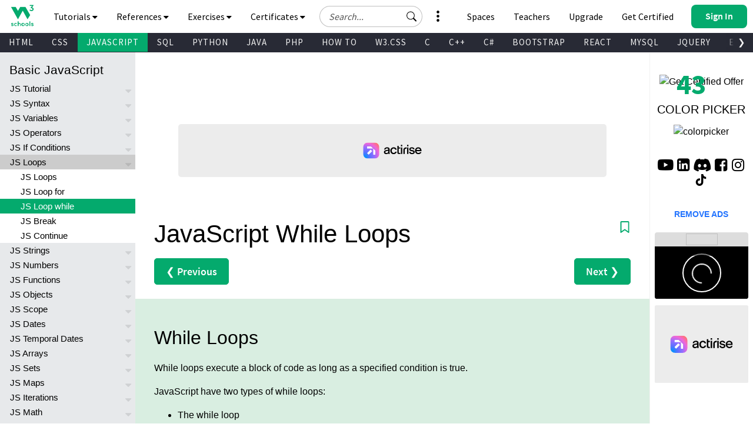

--- FILE ---
content_type: text/html
request_url: https://www.w3schools.com/js/js_loop_while.asp
body_size: 42516
content:

<!DOCTYPE html>
<html lang="en-US">
<head>
<title>JavaScript While Loop</title>
<meta charset="utf-8">
<meta name="viewport" content="width=device-width, initial-scale=1">
<meta name="title" property="og:title" content="W3Schools.com">
<meta name="Keywords" content="HTML, Python, CSS, SQL, JavaScript, How to, PHP, Java, C, C++, C#, jQuery, Bootstrap, Colors, W3.CSS, XML, MySQL, Icons, NodeJS, React, Graphics, Angular, R, AI, Git, Data Science, Code Game, Tutorials, Programming, Web Development, Training, Learning, Quiz, Exercises, Courses, Lessons, References, Examples, Learn to code, Source code, Demos, Tips, Website">
<meta name="Description" content="Well organized and easy to understand Web building tutorials with lots of examples of how to use HTML, CSS, JavaScript, SQL, Python, PHP, Bootstrap, Java, XML and more.">
<meta property="og:image" content="https://www.w3schools.com/images/w3schools_logo_436_2.png">
<meta property="og:image:type" content="image/png">
<meta property="og:image:width" content="436">
<meta property="og:image:height" content="228">
<meta property="og:description" content="W3Schools offers free online tutorials, references and exercises in all the major languages of the web. Covering popular subjects like HTML, CSS, JavaScript, Python, SQL, Java, and many, many more.">
<link rel="icon" href="https://www.w3schools.com/favicon.ico">
<link rel="apple-touch-icon" sizes="180x180" href="/apple-touch-icon.png">
<link rel="icon" type="image/png" sizes="32x32" href="/favicon-32x32.png">
<link rel="icon" type="image/png" sizes="16x16" href="/favicon-16x16.png">
<link rel="manifest" href="/site.webmanifest" crossorigin="use-credentials">
<link rel="mask-icon" href="/safari-pinned-tab.svg" color="#04aa6d">
<meta name="msapplication-TileColor" content="#00a300">
<meta name="theme-color" content="#ffffff">
<meta name="format-detection" content="telephone=no">
<link rel="preload" href="/lib/fonts/fontawesome.woff2?14663396" as="font" type="font/woff2" crossorigin> 
<link rel="preload" href="/lib/fonts/source-code-pro-v14-latin-regular.woff2" as="font" type="font/woff2" crossorigin> 
<link rel="preload" href="/lib/fonts/roboto-mono-v13-latin-500.woff2" as="font" type="font/woff2" crossorigin> 
<link rel="preload" href="/lib/fonts/source-sans-pro-v14-latin-700.woff2" as="font" type="font/woff2" crossorigin> 
<link rel="preload" href="/lib/fonts/source-sans-pro-v14-latin-600.woff2" as="font" type="font/woff2" crossorigin>
<link rel="preload" href="/lib/fonts/SourceSansPro-Regular.woff2" as="font" type="font/woff2" crossorigin>
<link rel="preload" href="/lib/fonts/freckle-face-v9-latin-regular.woff2" as="font" type="font/woff2" crossorigin> 
<link rel="stylesheet" href="/lib/topnav/main.v1.0.90.css">
<link rel="stylesheet" href="/lib/my-learning/main.v1.0.68.css">
<link rel="stylesheet" href="/lib/pathfinder/main.v1.0.12.css">
<link rel="stylesheet" href="/lib/w3schools.css?v=1.0.1">
<link rel="stylesheet" href="/plus/plans/main.css?v=1.0.1">
<link rel="stylesheet" href="/lib/sparteo.css?v=1.0.2">
<script data-cfasync=false data-no-optimize=1 data-wpmeteor-nooptimize=true nowprocket>window.FAST_CMP_OPTIONS={domainUid:"849c868d-5fd6-58f9-8963-b1468ae3b279",countryCode:"NO",jurisdiction:"tcfeuv2",customOpener: true,policyUrl:"https://www.w3schools.com/about/about_privacy.asp",displaySynchronous:!1,publisherName:"W3Schools",publisherLogo:function(r){return r.createElement("img",{src:"https://www.w3schools.com/images/w3schools_logo_500_04AA6D.webp",height:"40"})},bootstrap:{excludedIABVendors:[],excludedGoogleVendors:[]},custom:{vendors:[]},},function(){var o={484:function(r){window.FAST_CMP_T0=Date.now(),window.FAST_CMP_QUEUE={},window.FAST_CMP_QUEUE_ID=0,r.exports={name:"light",handler:function(){var r=Array.prototype.slice.call(arguments);if(!r.length)return Object.values(window.FAST_CMP_QUEUE);"ping"===r[0]?"function"==typeof r[2]&&r[2]({cmpLoaded:!1,cmpStatus:"stub",apiVersion:"2.0",cmpId:parseInt("388",10)}):window.FAST_CMP_QUEUE[window.FAST_CMP_QUEUE_ID++]=r}}}},n={};function e(r){return(e="function"==typeof Symbol&&"symbol"==typeof Symbol.iterator?function(r){return typeof r}:function(r){return r&&"function"==typeof Symbol&&r.constructor===Symbol&&r!==Symbol.prototype?"symbol":typeof r})(r)}var r,a=function r(e){var a=n[e];if(void 0!==a)return a.exports;var t=n[e]={exports:{}};return o[e](t,t.exports,r),t.exports}(484),i="__tcfapiLocator",c=window,t=c;for(;t;){try{if(t.frames[i]){r=t;break}}catch(o){}if(t===c.top)break;t=t.parent}if("custom"!==c.FAST_CMP_HANDLER)for(var s in r?(c.__tcfapi=a.handler,c.FAST_CMP_HANDLER=a.name):(function r(){var e=c.document,a=!!c.frames[i];if(!a)if(e.body){var t=e.createElement("iframe");t.style.cssText="display:none",t.name=i,e.body.appendChild(t)}else setTimeout(r,5);return!a}(),c.__tcfapi=a.handler,c.FAST_CMP_HANDLER=a.name,c.addEventListener("message",function(t){var o="string"==typeof t.data,r={};if(o)try{r=JSON.parse(t.data)}catch(t){}else r=t.data;var n="object"===e(r)?r.__tcfapiCall:null;n&&window.__tcfapi(n.command,n.version,function(r,e){var a={__tcfapiReturn:{returnValue:r,success:e,callId:n.callId}};t&&t.source&&t.source.postMessage&&t.source.postMessage(o?JSON.stringify(a):a,"*")},n.parameter)},!1)),window.FAST_CMP_QUEUE||{})c.__tcfapi.apply(null,window.FAST_CMP_QUEUE[s])}()</script>
<script data-cfasync=false data-no-optimize=1 data-wpmeteor-nooptimize=true nowprocket async charset=UTF-8 src=https://static.fastcmp.com/fast-cmp-stub.js></script>
<style>
#nav_tutorials,#nav_references,#nav_certified,#nav_services,#nav_exercises {display:none;letter-spacing:0;position:absolute;width:100%;background-color:#282A35;color:white;padding-bottom:40px;z-index: 5 !important;font-family: 'Source Sans Pro Topnav', sans-serif !important;}
</style>

<!-- Google Tag Manager -->
<script>
(function(w,d,s,l,i){w[l]=w[l]||[];w[l].push({'gtm.start':
new Date().getTime(),event:'gtm.js'});var f=d.getElementsByTagName(s)[0],
j=d.createElement(s),dl=l!='dataLayer'?'&l='+l:'';j.async=true;j.src=
'https://www.googletagmanager.com/gtm.js?id='+i+dl;f.parentNode.insertBefore(j,f);
})(window,document,'script','dataLayer','GTM-KTCFC3S');

var subjectFolder = location.pathname;
subjectFolder = subjectFolder.replace("/", "");
if (subjectFolder.startsWith("python/") == true ) {
  if (subjectFolder.includes("/numpy/") == true ) {
    subjectFolder = "numpy/"
  } else if (subjectFolder.includes("/pandas/") == true ) {
      subjectFolder = "pandas/"
  } else if (subjectFolder.includes("/scipy/") == true ) {
      subjectFolder = "scipy/"
  }
}
subjectFolder = subjectFolder.substr(0, subjectFolder.indexOf("/"));
</script>
<!-- End Google Tag Manager -->
<script src="/lib/uic.js?v=1.1.0"></script>
<script src="/lib/uic_prov.js?v=1.4.6"></script>

<script data-cfasync="false" type="text/javascript">

uic_prov_pre("default","",subjectFolder);
var stickyadstatus = "";
function fix_stickyad() {
  document.getElementById("stickypos").style.position = "sticky";
  var elem = document.getElementById("stickyadcontainer");
  if (!elem) {return false;}
  if (document.getElementById("skyscraper")) {
    var skyWidth = Number(w3_getStyleValue(document.getElementById("skyscraper"), "width").replace("px", ""));
    if (isNaN(skyWidth) && document.getElementById("upperfeatureshowcaselink").parentElement) {
      skyWidth = Number(w3_getStyleValue(document.getElementById("upperfeatureshowcaselink").parentElement, "width").replace("px", ""));
    }
  }
  else {
    var skyWidth = Number(w3_getStyleValue(document.getElementById("right"), "width").replace("px", ""));  
  }
  elem.style.width = skyWidth + "px";
  if (window.innerWidth <= 992) {
    elem.style.position = "";
    elem.style.top = stickypos + "px";
    return false;
  }
  var stickypos = document.getElementById("stickypos").offsetTop;
  var docTop = window.pageYOffset || document.documentElement.scrollTop || document.body.scrollTop;
  var adHeight = Number(w3_getStyleValue(elem, "height").replace("px", ""));
  if (stickyadstatus == "") {
    if ((stickypos - docTop) < 100) {
      elem.style.position = "fixed";
      elem.style.top = "100px";
      stickyadstatus = "sticky";
      document.getElementById("stickypos").style.position = "sticky";

    }
  } else {
    if ((docTop + 100) - stickypos < 0) {  
      elem.style.position = "";
      elem.style.top = stickypos + "px";
      stickyadstatus = "";
      document.getElementById("stickypos").style.position = "static";
    }
  }
  if (stickyadstatus == "sticky") {
    if ((docTop + adHeight + 100) > document.getElementById("footer").offsetTop) {
      elem.style.position = "absolute";
      elem.style.top = (document.getElementById("footer").offsetTop - adHeight) + "px";
      document.getElementById("stickypos").style.position = "static";
    } else {
        elem.style.position = "fixed";
        elem.style.top = "100px";
        stickyadstatus = "sticky";
        document.getElementById("stickypos").style.position = "sticky";
    }
  }
}
function w3_getStyleValue(elmnt,style) {
  if (window.getComputedStyle) {
    return window.getComputedStyle(elmnt,null).getPropertyValue(style);
  } else {
    return elmnt.currentStyle[style];
  }
}
</script>

<script src="/lib/common-deps/main.v1.0.17.js"></script>
<script src="/lib/user-session/main.v1.0.49.js"></script>
<script src="/lib/topnav/main.v1.0.90.js"></script>
<script src="/lib/my-learning/main.v1.0.68.js"></script>

</head><body>
<div id="tnb-search-suggestions"></div>

<div id="top-nav-bar" class="classic">
  <div id="pagetop" class="w3-bar notranslate w3-white">
    <a
      
      id="w3-logo"
      href="https://www.w3schools.com"
      class="w3-bar-item w3-button w3-hover-none w3-left ga-top ga-top-w3home"
      title="Home"
      aria-label="Home link"
    >
      <i
        class="fa fa-logo ws-hover-text-green"
        aria-hidden="true"
      ></i>
    </a>

    <nav class="tnb-desktop-nav w3-bar-item">
      <a
        onclick="TopNavBar.openNavItem('tutorials')"
        class="tnb-nav-btn w3-bar-item w3-button barex bar-item-hover w3-padding-16 ga-top ga-top-tut-and-ref"
        href="javascript:void(0)"
        id="navbtn_tutorials"
        title="Tutorials and References"
        role="button"
      >
        Tutorials
        <i
          class="fa fa-caret-down"
          style="font-size: 15px"
          aria-hidden="true"
        ></i>
        <i
          class="fa fa-caret-up"
          style="display: none; font-size: 15px"
          aria-hidden="true"
        ></i>
      </a>

      <a
        onclick="TopNavBar.openNavItem('references')"
        class="tnb-nav-btn w3-bar-item w3-button barex bar-item-hover w3-padding-16 ga-top ga-top-ref"
        href="javascript:void(0)"
        id="navbtn_references"
        title="References"
        role="button"
      >
        References
        <i
          class="fa fa-caret-down"
          style="font-size: 15px"
          aria-hidden="true"
        ></i>
        <i
          class="fa fa-caret-up"
          style="display: none; font-size: 15px"
          aria-hidden="true"
        ></i>
      </a>

      <a
        onclick="TopNavBar.openNavItem('exercises')"
        class="tnb-nav-btn w3-bar-item w3-button barex bar-item-hover w3-padding-16 ga-top ga-top-exc-and-quz"
        href="javascript:void(0)"
        id="navbtn_exercises"
        title="Exercises and Quizzes"
        role="button"
      >
        Exercises
        <i
          class="fa fa-caret-down"
          style="font-size: 15px"
          aria-hidden="true"
        ></i>
        <i
          class="fa fa-caret-up"
          style="display: none; font-size: 15px"
          aria-hidden="true"
        ></i>
      </a>

      <a
        onclick="TopNavBar.openNavItem('certified')"
        class="tnb-nav-btn w3-bar-item w3-button barex bar-item-hover w3-padding-16 tnb-paid-service ga-top ga-top-cert-and-course"
        href="javascript:void(0)"
        id="navbtn_certified"
        title="Certificates"
        role="button"
      >
        Certificates
        <i
          class="fa fa-caret-down"
          style="font-size: 15px"
          aria-hidden="true"
        ></i>
        <i
          class="fa fa-caret-up"
          style="display: none; font-size: 15px"
          aria-hidden="true"
        ></i>
      </a>

    </nav>

    <a
      onclick="TopNavBar.openMenu()"
      class="tnb-menu-btn w3-bar-item w3-button bar-item-hover w3-padding-16 ga-top ga-top-menu"
      href="javascript:void(0)"
      title="Menu"
      aria-label="Menu"
      role="button"
    >
      Menu
      <i
        class="fa fa-caret-down"
        style="font-size: 15px"
        aria-hidden="true"
      ></i>
      <i
        class="fa fa-caret-up"
        style="display: none; font-size: 15px"
        aria-hidden="true"
      ></i>
    </a>

    <div id="tnb-google-search-container" class="w3-bar-item">
      <div id="tnb-google-search-inner-container">
        <label for="tnb-google-search-input" class="tnb-soft-hide">
          Search field
        </label>

        <input
          id="tnb-google-search-input"
          type="text"
          placeholder="Search..."
          autocomplete="off"
          onkeydown="TopNavBar.googleSearchAttachKeyPressHandler(event)"
          aria-label="Search field"
          oninput="TopNavBar.searchWithSuggestions(this)"
          onfocus="TopNavBar.searchWithSuggestions(this)"
          onblur="TopNavBar.searchFieldLostFocus(event)"
        />

        <div
          id="tnb-google-search-submit-btn"
          class="tnb-button-light"
          role="button"
          aria-label="Button to search"
          onclick="TopNavBar.googleSearchSubmit()"
        >
          <svg
            id="tnb-google-search-icon"
            viewBox="0 0 17 16"
            fill="none"
            xmlns="http://www.w3.org/2000/svg"
          >
            <path
              d="M11.8153 10.3439C12.6061 9.2673 13.0732 7.9382 13.0732 6.5C13.0732 2.91015 10.163 0 6.57318 0C2.98333 0 0.0731812 2.91015 0.0731812 6.5C0.0731812 10.0899 2.98333 13 6.57318 13C8.01176 13 9.3412 12.5327 10.4179 11.7415L10.4171 11.7422C10.4466 11.7822 10.4794 11.8204 10.5156 11.8566L14.3661 15.7071C14.7566 16.0976 15.3898 16.0976 15.7803 15.7071C16.1708 15.3166 16.1708 14.6834 15.7803 14.2929L11.9298 10.4424C11.8936 10.4062 11.8553 10.3734 11.8153 10.3439ZM12.0732 6.5C12.0732 9.53757 9.61075 12 6.57318 12C3.53561 12 1.07318 9.53757 1.07318 6.5C1.07318 3.46243 3.53561 1 6.57318 1C9.61075 1 12.0732 3.46243 12.0732 6.5Z"
              fill="black"
            ></path>
          </svg>
        </div>
      </div>

      <div id="tnb-google-search-mobile-action-btns">
        <div
          id="tnb-google-search-mobile-show"
          class="tnb-button"
          onclick="TopNavBar.googleSearchShowMobileContainer()"
          aria-label="Button to open search field"
          role="button"
        >
          <svg
            viewBox="0 0 17 16"
            fill="none"
            xmlns="http://www.w3.org/2000/svg"
          >
            <path
              d="M11.8153 10.3439C12.6061 9.2673 13.0732 7.9382 13.0732 6.5C13.0732 2.91015 10.163 0 6.57318 0C2.98333 0 0.0731812 2.91015 0.0731812 6.5C0.0731812 10.0899 2.98333 13 6.57318 13C8.01176 13 9.3412 12.5327 10.4179 11.7415L10.4171 11.7422C10.4466 11.7822 10.4794 11.8204 10.5156 11.8566L14.3661 15.7071C14.7566 16.0976 15.3898 16.0976 15.7803 15.7071C16.1708 15.3166 16.1708 14.6834 15.7803 14.2929L11.9298 10.4424C11.8936 10.4062 11.8553 10.3734 11.8153 10.3439ZM12.0732 6.5C12.0732 9.53757 9.61075 12 6.57318 12C3.53561 12 1.07318 9.53757 1.07318 6.5C1.07318 3.46243 3.53561 1 6.57318 1C9.61075 1 12.0732 3.46243 12.0732 6.5Z"
              fill="currentColor"
            ></path>
          </svg>
        </div>

        <div
          id="tnb-google-search-mobile-close"
          class="tnb-button"
          onclick="TopNavBar.googleSearchHideMobileContainer()"
          role="button"
          aria-label="Close search field"
        >
          <i>&times;</i>
        </div>
      </div>
    </div>

    <div id="tnb-menu-toggle-wrapper">
      <a
        onclick="TopNavBar.openNavItem('services')"
        class="tnb-nav-btn w3-bar-item w3-button barex bar-item-hover ga-top ga-top-services w3-tooltip"
        href="javascript:void(0)"
        id="navbtn_services"
        aria-label="All our services"
        role="button"
      >
        <span class="w3-text" id="button-to-open-services">See More</span>
        <svg xmlns="http://www.w3.org/2000/svg" viewBox="0 0 640 640"><path d="M320 208C289.1 208 264 182.9 264 152C264 121.1 289.1 96 320 96C350.9 96 376 121.1 376 152C376 182.9 350.9 208 320 208zM320 432C350.9 432 376 457.1 376 488C376 518.9 350.9 544 320 544C289.1 544 264 518.9 264 488C264 457.1 289.1 432 320 432zM376 320C376 350.9 350.9 376 320 376C289.1 376 264 350.9 264 320C264 289.1 289.1 264 320 264C350.9 264 376 289.1 376 320z"/></svg>
        <span style="font-size:120px;">&nbsp;</span>
        <i aria-hidden="true"></i>
        <i aria-hidden="true"></i>
      </a>
    </div>

    <div class="tnb-right-section">
      <!-- < user-anonymous -->
      <div
        id="tnb-login-btn"
        class="user-anonymous tnb-login-btn w3-bar-item w3-btn w3-hide bar-item-hover w3-right w3s-green ga-top ga-top-login"
        title="Sign in to your account" 
        aria-label="Sign in to your account"
        tabindex="0"
        role="button">
        <svg width="14" height="14" viewBox="0 0 14 14" fill="none" xmlns="http://www.w3.org/2000/svg" class="tnb-sign-in-icon">
          <path
            d="M7 7C8.933 7 10.5 5.433 10.5 3.5C10.5 1.567 8.933 0 7 0C5.067 0 3.5 1.567 3.5 3.5C3.5 5.433 5.067 7 7 7ZM9.33333 3.5C9.33333 4.78866 8.28866 5.83333 7 5.83333C5.71134 5.83333 4.66667 4.78866 4.66667 3.5C4.66667 2.21134 5.71134 1.16667 7 1.16667C8.28866 1.16667 9.33333 2.21134 9.33333 3.5Z"
            fill="white" />
          <path
            d="M14 12.8333C14 14 12.8333 14 12.8333 14H1.16667C1.16667 14 0 14 0 12.8333C0 11.6667 1.16667 8.16667 7 8.16667C12.8333 8.16667 14 11.6667 14 12.8333ZM12.8333 12.8293C12.8316 12.5414 12.6539 11.6789 11.8625 10.8875C11.1016 10.1265 9.67062 9.33333 6.99999 9.33333C4.32936 9.33333 2.89841 10.1265 2.13745 10.8875C1.34605 11.6789 1.16833 12.5414 1.16667 12.8293H12.8333Z"
            fill="white" />
        </svg>
        <span class="button-text">Sign In</span>
        <span class="button-loader"></span>
      </div> 
      
      <!-- <div
        id="tnb-signup-btn"
        class="user-anonymous tnb-signup-btn w3-bar-item w3-button w3-hide w3-right ws-green ws-hover-green ga-top ga-top-signup"
        title="Sign Up to Improve Your Learning Experience"
        aria-label="Sign Up to Improve Your Learning Experience"
        tabindex="0"
        role="button"
      >
        Sign Up
      </div> -->
      <!-- > user-anonymous -->

      <!-- < user-authenticated -->
      <a
        id="tnb-user-profile"
        href="https://profile.w3schools.com/log-in"
        class="user-authenticated user-profile-btn w3-alt-btn w3-hide ga-top ga-top-profile"
        title="Your W3Schools Profile"
        aria-label="Your W3Schools Profile"
      >

      <!-- <span class="loader"></span> -->
        <svg
          xmlns="http://www.w3.org/2000/svg"
          version="1.1"
          viewBox="0 0 2048 2048"
          class="user-profile-icon"
          aria-label="Your W3Schools Profile Icon"
        >
          <path
            d="M 843.500 1148.155 C 837.450 1148.515, 823.050 1149.334, 811.500 1149.975 C 742.799 1153.788, 704.251 1162.996, 635.391 1192.044 C 517.544 1241.756, 398.992 1352.262, 337.200 1470 C 251.831 1632.658, 253.457 1816.879, 340.500 1843.982 C 351.574 1847.431, 1696.426 1847.431, 1707.500 1843.982 C 1794.543 1816.879, 1796.169 1632.658, 1710.800 1470 C 1649.008 1352.262, 1530.456 1241.756, 1412.609 1192.044 C 1344.588 1163.350, 1305.224 1153.854, 1238.500 1150.039 C 1190.330 1147.286, 1196.307 1147.328, 1097 1149.035 C 1039.984 1150.015, 1010.205 1150.008, 950 1149.003 C 851.731 1147.362, 856.213 1147.398, 843.500 1148.155"
            stroke="none"
            fill="#2a93fb"
            fill-rule="evenodd"
          />
          <path
            d="M 1008 194.584 C 1006.075 194.809, 999.325 195.476, 993 196.064 C 927.768 202.134, 845.423 233.043, 786 273.762 C 691.987 338.184, 622.881 442.165, 601.082 552 C 588.496 615.414, 592.917 705.245, 611.329 760.230 C 643.220 855.469, 694.977 930.136, 763.195 979.321 C 810.333 1013.308, 839.747 1026.645, 913.697 1047.562 C 1010.275 1074.879, 1108.934 1065.290, 1221 1017.694 C 1259.787 1001.221, 1307.818 965.858, 1339.852 930.191 C 1460.375 795.998, 1488.781 609.032, 1412.581 451.500 C 1350.098 322.327, 1240.457 235.724, 1097.500 202.624 C 1072.356 196.802, 1025.206 192.566, 1008 194.584"
            stroke="none"
            fill="#0aaa8a"
            fill-rule="evenodd"
          />
        </svg>

        <!-- <svg width="14" height="14" viewBox="0 0 14 14" fill="none" xmlns="http://www.w3.org/2000/svg" class="tnb-user-profile-icon">
          <path
            d="M7 7C8.933 7 10.5 5.433 10.5 3.5C10.5 1.567 8.933 0 7 0C5.067 0 3.5 1.567 3.5 3.5C3.5 5.433 5.067 7 7 7ZM9.33333 3.5C9.33333 4.78866 8.28866 5.83333 7 5.83333C5.71134 5.83333 4.66667 4.78866 4.66667 3.5C4.66667 2.21134 5.71134 1.16667 7 1.16667C8.28866 1.16667 9.33333 2.21134 9.33333 3.5Z"
            fill="black" />
          <path
            d="M14 12.8333C14 14 12.8333 14 12.8333 14H1.16667C1.16667 14 0 14 0 12.8333C0 11.6667 1.16667 8.16667 7 8.16667C12.8333 8.16667 14 11.6667 14 12.8333ZM12.8333 12.8293C12.8316 12.5414 12.6539 11.6789 11.8625 10.8875C11.1016 10.1265 9.67062 9.33333 6.99999 9.33333C4.32936 9.33333 2.89841 10.1265 2.13745 10.8875C1.34605 11.6789 1.16833 12.5414 1.16667 12.8293H12.8333Z"
            fill="black" />
        </svg> -->

        <svg
          xmlns="http://www.w3.org/2000/svg"
          class="user-progress"
          aria-label="Your W3Schools Profile Progress"
        >
          <path
            class="user-progress-circle1"
            fill="none"
            d="M 25.99650934151373 15.00000030461742 A 20 20 0 1 0 26 15"
          ></path>
          <path
            class="user-progress-circle2"
            fill="none"
            d="M 26 15 A 20 20 0 0 0 26 15"
          ></path>
        </svg>

        <span class="user-progress-star">&#x2605;</span>

        <span class="user-progress-point">+1</span>
      </a>

      <!-- <div class="tnb-user-profile-btn-divider"></div> -->

      <!-- > 
      <a
        
        href="https://pathfinder.w3schools.com"
        class="user-authenticated tnb-dashboard-btn w3-bar-item w3-button w3-hide w3-right w3-white ga-top ga-top-dashboard"
        title="Your W3Schools Dashboard"
        aria-label="Your W3Schools Dashboard"
      >
        My W3Schools
      </a>
      -->
      <!-- > user-authenticated -->

      <!-- < user-anonymous - action-btn -->
      <a
        target="_blank"
        href="https://campus.w3schools.com/collections/course-catalog"
        class="user-anonymous tnb-certificates-btn tnb-right-side-btn w3-bar-item w3-button w3-hide w3-right w3-white ga-top ga-top-certificates"
        title="W3Schools Certificates"
        aria-label="W3Schools Certificates"
      >
        <svg
          xmlns="http://www.w3.org/2000/svg"
          height="1em"
          viewBox="0 0 576 512"
          aria-hidden="true"
        >
          <path
            d="M24 0C10.7 0 0 10.7 0 24S10.7 48 24 48H69.5c3.8 0 7.1 2.7 7.9 6.5l51.6 271c6.5 34 36.2 58.5 70.7 58.5H488c13.3 0 24-10.7 24-24s-10.7-24-24-24H199.7c-11.5 0-21.4-8.2-23.6-19.5L170.7 288H459.2c32.6 0 61.1-21.8 69.5-53.3l41-152.3C576.6 57 557.4 32 531.1 32h-411C111 12.8 91.6 0 69.5 0H24zM131.1 80H520.7L482.4 222.2c-2.8 10.5-12.3 17.8-23.2 17.8H161.6L131.1 80zM176 512a48 48 0 1 0 0-96 48 48 0 1 0 0 96zm336-48a48 48 0 1 0 -96 0 48 48 0 1 0 96 0z"
            fill="currentColor"
          />
        </svg>
        Get Certified
      </a>

      <a
        
        href="https://order.w3schools.com/plans"
        class="user-anonymous tnb-upgrade-btn tnb-right-side-btn w3-bar-item w3-button w3-hide w3-right w3-white ga-top ga-top-plus"
        title="Become a PLUS user and unlock powerful features"
        aria-label="Become a PLUS user and unlock powerful features"
      >
        <svg
          xmlns="http://www.w3.org/2000/svg"
          width="15"
          height="36"
          viewBox="0 0 12 16"
          fill="none"
          aria-hidden="true"
        >
          <path
            d="M6.65723 6.24707C6.76704 5.91764 7.233 5.91765 7.34281 6.24707L7.98828 8.1835C8.276 9.04666 8.95332 9.72399 9.81648 10.0117L11.7529 10.6572C12.0824 10.767 12.0824 11.233 11.7529 11.3428L9.81649 11.9883C8.95332 12.276 8.27599 12.9533 7.98828 13.8165L7.34281 15.7529C7.233 16.0823 6.76704 16.0823 6.65723 15.7529L6.01173 13.8165C5.72401 12.9533 5.04669 12.276 4.18353 11.9883L2.24707 11.3428C1.91764 11.233 1.91764 10.767 2.24707 10.6572L4.18353 10.0117C5.04669 9.72399 5.72401 9.04667 6.01173 8.18352L6.65723 6.24707Z"
            fill="#9763f6"
          />
          <path
            d="M2.79434 1.14824C2.86023 0.950586 3.1398 0.950587 3.20569 1.14824L3.59297 2.3101C3.7656 2.828 4.172 3.2344 4.6899 3.40703L5.85177 3.79432C6.04942 3.86021 6.04942 4.13978 5.85177 4.20567L4.6899 4.59296C4.172 4.76559 3.7656 5.17199 3.59297 5.68989L3.20569 6.85176C3.13981 7.04941 2.86023 7.04942 2.79434 6.85176L2.40704 5.68988C2.23441 5.17198 1.82801 4.76559 1.31012 4.59296L0.148241 4.20567C-0.0494137 4.13978 -0.0494138 3.86021 0.148241 3.79432L1.31012 3.40703C1.82802 3.2344 2.23441 2.82801 2.40704 2.31011L2.79434 1.14824Z"
            fill="#9763f6"
          />
          <path
            d="M9.8629 0.0988265C9.90682 -0.032943 10.0932 -0.0329419 10.1371 0.098828L10.3953 0.873401C10.5104 1.21867 10.7813 1.4896 11.1266 1.60469L11.9012 1.86288C12.0329 1.9068 12.0329 2.09319 11.9012 2.13711L11.1266 2.39531C10.7813 2.51039 10.5104 2.78133 10.3953 3.12659L10.1371 3.90117C10.0932 4.03294 9.90682 4.03294 9.8629 3.90117L9.6047 3.12659C9.48961 2.78132 9.21868 2.5104 8.87342 2.39531L8.09883 2.13711C7.96706 2.09319 7.96706 1.9068 8.09883 1.86288L8.87342 1.60469C9.21868 1.4896 9.48961 1.21867 9.6047 0.873408L9.8629 0.0988265Z"
            fill="#9763f6"
          />
        </svg>
        Upgrade
      </a>

      <a
        
        href="/academy/index.php"
        class="user-anonymous tnb-for-teachers tnb-right-side-btn w3-bar-item w3-button w3-hide w3-right w3-white ga-top ga-top-teachers"
        title="Contact us about W3Schools Academy for educational institutions"
        aria-label="Contact us about W3Schools Academy for educational institutions"
      >
        <svg
          stroke="currentColor"
          fill="currentColor"
          stroke-width="0"
          viewBox="0 0 640 512"
          focusable="false"
          class="chakra-icon css-9gdywz"
          height="1em"
          width="1em"
          xmlns="http://www.w3.org/2000/svg"
        >
          <path
            d="M622.34 153.2L343.4 67.5c-15.2-4.67-31.6-4.67-46.79 0L17.66 153.2c-23.54 7.23-23.54 38.36 0 45.59l48.63 14.94c-10.67 13.19-17.23 29.28-17.88 46.9C38.78 266.15 32 276.11 32 288c0 10.78 5.68 19.85 13.86 25.65L20.33 428.53C18.11 438.52 25.71 448 35.94 448h56.11c10.24 0 17.84-9.48 15.62-19.47L82.14 313.65C90.32 307.85 96 298.78 96 288c0-11.57-6.47-21.25-15.66-26.87.76-15.02 8.44-28.3 20.69-36.72L296.6 284.5c9.06 2.78 26.44 6.25 46.79 0l278.95-85.7c23.55-7.24 23.55-38.36 0-45.6zM352.79 315.09c-28.53 8.76-52.84 3.92-65.59 0l-145.02-44.55L128 384c0 35.35 85.96 64 192 64s192-28.65 192-64l-14.18-113.47-145.03 44.56z"
          ></path>
        </svg>
        Teachers
      </a>

      <a
        
        href="/spaces/index.php"
        class="user-anonymous tnb-spaces-btn tnb-right-side-btn w3-bar-item w3-button w3-hide w3-right w3-white ga-top ga-top-spaces"
        title="Get Your Own Website With W3Schools Spaces"
        aria-label="Get Your Own Website With W3Schools Spaces"
      >
        <svg
          xmlns="http://www.w3.org/2000/svg"
          height="1em"
          viewBox="0 0 640 512"
          aria-hidden="true"
        >
          <path
            d="M392.8 1.2c-17-4.9-34.7 5-39.6 22l-128 448c-4.9 17 5 34.7 22 39.6s34.7-5 39.6-22l128-448c4.9-17-5-34.7-22-39.6zm80.6 120.1c-12.5 12.5-12.5 32.8 0 45.3L562.7 256l-89.4 89.4c-12.5 12.5-12.5 32.8 0 45.3s32.8 12.5 45.3 0l112-112c12.5-12.5 12.5-32.8 0-45.3l-112-112c-12.5-12.5-32.8-12.5-45.3 0zm-306.7 0c-12.5-12.5-32.8-12.5-45.3 0l-112 112c-12.5 12.5-12.5 32.8 0 45.3l112 112c12.5 12.5 32.8 12.5 45.3 0s12.5-32.8 0-45.3L77.3 256l89.4-89.4c12.5-12.5 12.5-32.8 0-45.3z"
            fill="currentColor"
          />
        </svg>
        Spaces
      </a>


      <a
        
        href="/bootcamp/index.php"
        class="user-anonymous tnb-spaces-btn tnb-right-side-btn w3-bar-item w3-button w3-hide w3-right w3-white ga-top ga-top-bootcamp"
        title="W3Schools Bootcamps"
        aria-label="W3Schools Bootcamps"
      >
        <svg
          xmlns="http://www.w3.org/2000/svg"
          height="1em"
          viewBox="0 0 640 512"
          aria-hidden="true"
        >
          <path
            d="M392.8 1.2c-17-4.9-34.7 5-39.6 22l-128 448c-4.9 17 5 34.7 22 39.6s34.7-5 39.6-22l128-448c4.9-17-5-34.7-22-39.6zm80.6 120.1c-12.5 12.5-12.5 32.8 0 45.3L562.7 256l-89.4 89.4c-12.5 12.5-12.5 32.8 0 45.3s32.8 12.5 45.3 0l112-112c12.5-12.5 12.5-32.8 0-45.3l-112-112c-12.5-12.5-32.8-12.5-45.3 0zm-306.7 0c-12.5-12.5-32.8-12.5-45.3 0l-112 112c-12.5 12.5-12.5 32.8 0 45.3l112 112c12.5 12.5 32.8 12.5 45.3 0s12.5-32.8 0-45.3L77.3 256l89.4-89.4c12.5-12.5 12.5-32.8 0-45.3z"
            fill="currentColor"
          />
        </svg>
        Bootcamps
      </a>

      <!-- > user-anonymous - action-btn -->

      <!-- < user-authenticated - action-btn -->
      <a
        target="_blank"
        href="https://campus.w3schools.com/collections/course-catalog"
        class="user-authenticated tnb-certificates-btn tnb-right-side-btn w3-bar-item w3-button w3-hide w3-right w3-white ga-top ga-top-certificates"
        title="W3Schools Certificates"
        aria-label="W3Schools Certificates"
      >
        <svg
          xmlns="http://www.w3.org/2000/svg"
          height="1em"
          viewBox="0 0 576 512"
          aria-hidden="true"
        >
          <path
            d="M24 0C10.7 0 0 10.7 0 24S10.7 48 24 48H69.5c3.8 0 7.1 2.7 7.9 6.5l51.6 271c6.5 34 36.2 58.5 70.7 58.5H488c13.3 0 24-10.7 24-24s-10.7-24-24-24H199.7c-11.5 0-21.4-8.2-23.6-19.5L170.7 288H459.2c32.6 0 61.1-21.8 69.5-53.3l41-152.3C576.6 57 557.4 32 531.1 32h-411C111 12.8 91.6 0 69.5 0H24zM131.1 80H520.7L482.4 222.2c-2.8 10.5-12.3 17.8-23.2 17.8H161.6L131.1 80zM176 512a48 48 0 1 0 0-96 48 48 0 1 0 0 96zm336-48a48 48 0 1 0 -96 0 48 48 0 1 0 96 0z"
            fill="currentColor"
          />
        </svg>
        Get Certified
      </a>

      <a
        
        href="https://order.w3schools.com/plans"
        class="user-authenticated tnb-upgrade-btn tnb-right-side-btn w3-bar-item w3-button w3-hide w3-right w3-white ga-top ga-top-goals"
        title="Get personalized learning journey based on your current skills and goals"
        aria-label="Get personalized learning journey based on your current skills and goals"
      >
        <svg
          xmlns="http://www.w3.org/2000/svg"
          width="15"
          height="36"
          viewBox="0 0 12 16"
          fill="none"
          aria-hidden="true"
        >
          <path
            d="M6.65723 6.24707C6.76704 5.91764 7.233 5.91765 7.34281 6.24707L7.98828 8.1835C8.276 9.04666 8.95332 9.72399 9.81648 10.0117L11.7529 10.6572C12.0824 10.767 12.0824 11.233 11.7529 11.3428L9.81649 11.9883C8.95332 12.276 8.27599 12.9533 7.98828 13.8165L7.34281 15.7529C7.233 16.0823 6.76704 16.0823 6.65723 15.7529L6.01173 13.8165C5.72401 12.9533 5.04669 12.276 4.18353 11.9883L2.24707 11.3428C1.91764 11.233 1.91764 10.767 2.24707 10.6572L4.18353 10.0117C5.04669 9.72399 5.72401 9.04667 6.01173 8.18352L6.65723 6.24707Z"
            fill="#9763f6"
          />
          <path
            d="M2.79434 1.14824C2.86023 0.950586 3.1398 0.950587 3.20569 1.14824L3.59297 2.3101C3.7656 2.828 4.172 3.2344 4.6899 3.40703L5.85177 3.79432C6.04942 3.86021 6.04942 4.13978 5.85177 4.20567L4.6899 4.59296C4.172 4.76559 3.7656 5.17199 3.59297 5.68989L3.20569 6.85176C3.13981 7.04941 2.86023 7.04942 2.79434 6.85176L2.40704 5.68988C2.23441 5.17198 1.82801 4.76559 1.31012 4.59296L0.148241 4.20567C-0.0494137 4.13978 -0.0494138 3.86021 0.148241 3.79432L1.31012 3.40703C1.82802 3.2344 2.23441 2.82801 2.40704 2.31011L2.79434 1.14824Z"
            fill="#9763f6"
          />
          <path
            d="M9.8629 0.0988265C9.90682 -0.032943 10.0932 -0.0329419 10.1371 0.098828L10.3953 0.873401C10.5104 1.21867 10.7813 1.4896 11.1266 1.60469L11.9012 1.86288C12.0329 1.9068 12.0329 2.09319 11.9012 2.13711L11.1266 2.39531C10.7813 2.51039 10.5104 2.78133 10.3953 3.12659L10.1371 3.90117C10.0932 4.03294 9.90682 4.03294 9.8629 3.90117L9.6047 3.12659C9.48961 2.78132 9.21868 2.5104 8.87342 2.39531L8.09883 2.13711C7.96706 2.09319 7.96706 1.9068 8.09883 1.86288L8.87342 1.60469C9.21868 1.4896 9.48961 1.21867 9.6047 0.873408L9.8629 0.0988265Z"
            fill="#9763f6"
          />
        </svg>
        Upgrade
      </a>

      <a
        
        href="/academy/index.php"
        class="user-authenticated tnb-for-teachers tnb-right-side-btn w3-bar-item w3-button w3-hide w3-right w3-white ga-top ga-top-teachers"
        title="Contact us about W3Schools Academy for educational institutions"
        aria-label="Contact us about W3Schools Academy for educational institutions"
      >
        <svg
          stroke="currentColor"
          fill="currentColor"
          stroke-width="0"
          viewBox="0 0 640 512"
          focusable="false"
          class="chakra-icon css-9gdywz"
          height="1em"
          width="1em"
          xmlns="http://www.w3.org/2000/svg"
        >
          <path
            d="M622.34 153.2L343.4 67.5c-15.2-4.67-31.6-4.67-46.79 0L17.66 153.2c-23.54 7.23-23.54 38.36 0 45.59l48.63 14.94c-10.67 13.19-17.23 29.28-17.88 46.9C38.78 266.15 32 276.11 32 288c0 10.78 5.68 19.85 13.86 25.65L20.33 428.53C18.11 438.52 25.71 448 35.94 448h56.11c10.24 0 17.84-9.48 15.62-19.47L82.14 313.65C90.32 307.85 96 298.78 96 288c0-11.57-6.47-21.25-15.66-26.87.76-15.02 8.44-28.3 20.69-36.72L296.6 284.5c9.06 2.78 26.44 6.25 46.79 0l278.95-85.7c23.55-7.24 23.55-38.36 0-45.6zM352.79 315.09c-28.53 8.76-52.84 3.92-65.59 0l-145.02-44.55L128 384c0 35.35 85.96 64 192 64s192-28.65 192-64l-14.18-113.47-145.03 44.56z"
          ></path>
        </svg>
        Teachers
      </a>

      <a
        
        href="https://spaces.w3schools.com/space/"
        class="user-authenticated tnb-spaces-btn tnb-right-side-btn w3-bar-item w3-button w3-hide w3-right w3-white ga-top ga-top-spaces"
        title="Go to Your W3Schools Space"
        aria-label="Go to Your W3Schools Space"
      >
        <svg
          xmlns="http://www.w3.org/2000/svg"
          height="1em"
          viewBox="0 0 640 512"
          aria-hidden="true"
        >
          <path
            d="M392.8 1.2c-17-4.9-34.7 5-39.6 22l-128 448c-4.9 17 5 34.7 22 39.6s34.7-5 39.6-22l128-448c4.9-17-5-34.7-22-39.6zm80.6 120.1c-12.5 12.5-12.5 32.8 0 45.3L562.7 256l-89.4 89.4c-12.5 12.5-12.5 32.8 0 45.3s32.8 12.5 45.3 0l112-112c12.5-12.5 12.5-32.8 0-45.3l-112-112c-12.5-12.5-32.8-12.5-45.3 0zm-306.7 0c-12.5-12.5-32.8-12.5-45.3 0l-112 112c-12.5 12.5-12.5 32.8 0 45.3l112 112c12.5 12.5 32.8 12.5 45.3 0s12.5-32.8 0-45.3L77.3 256l89.4-89.4c12.5-12.5 12.5-32.8 0-45.3z"
            fill="currentColor"
          />
        </svg>
        Spaces
      </a>


      <a
        
        href="/bootcamp/index.php"
        class="user-authenticated tnb-spaces-btn tnb-right-side-btn w3-bar-item w3-button w3-hide w3-right w3-white ga-top ga-top-bootcamp"
        title="W3Schools Bootcamps"
        aria-label="W3Schools Bootcamps"
      >
        <svg
          xmlns="http://www.w3.org/2000/svg"
          height="1em"
          viewBox="0 0 640 512"
          aria-hidden="true"
        >
          <path
            d="M392.8 1.2c-17-4.9-34.7 5-39.6 22l-128 448c-4.9 17 5 34.7 22 39.6s34.7-5 39.6-22l128-448c4.9-17-5-34.7-22-39.6zm80.6 120.1c-12.5 12.5-12.5 32.8 0 45.3L562.7 256l-89.4 89.4c-12.5 12.5-12.5 32.8 0 45.3s32.8 12.5 45.3 0l112-112c12.5-12.5 12.5-32.8 0-45.3l-112-112c-12.5-12.5-32.8-12.5-45.3 0zm-306.7 0c-12.5-12.5-32.8-12.5-45.3 0l-112 112c-12.5 12.5-12.5 32.8 0 45.3l112 112c12.5 12.5 32.8 12.5 45.3 0s12.5-32.8 0-45.3L77.3 256l89.4-89.4c12.5-12.5 12.5-32.8 0-45.3z"
            fill="currentColor"
          />
        </svg>
        Bootcamps
      </a>

      <!-- > user-authenticated - action-btn -->
    </div>
  </div>

  <nav id="tnb-mobile-nav" class="tnb-mobile-nav w3-hide">
    <div class="w3-container">
      <div id="toggle-darkmode-mobile-wrapper" style="position:absolute;top:28px;left:20px;">
        <label class="tnb-toggle-darkmode-switch">
          <input type="checkbox" id="darkToggle_on_small" onclick="TopNavBar.toggleUserPreferredTheme()">
          <span class="tnb-toggle-darkmode-slider fa" style="user-select:none;"><span style="position:absolute;left:0;top:-2px;">&#xe80b;</span></span>
        </label>
      </div>

      <a
        
        href="https://pathfinder.w3schools.com"
        class="user-authenticated w3-button w3-hide ga-top ga-top-dashboard"
        title="My W3Schools"
        aria-label="My W3Schools"
      >
        <span class="tnb-title">My W3Schools</span>
      </a>

      <div class="tnb-mobile-nav-section" data-section="tutorials">
        <div
          class="tnb-mobile-nav-section-toggle-btn w3-button ga-top ga-top-menu-tut-and-ref"
          onclick="TopNavBar.toggleMobileNav(event, 'tutorials');"
          aria-label="Tutorials"
          role="button"
        >
          <span class="tnb-title">Tutorials</span>
          <i class="tnb-icon fa fa-caret-down" aria-hidden="true"></i>
        </div>

        <div id="sectionxs_tutorials" class="tnb-mobile-nav-section-body">
          &nbsp;
        </div>
      </div>

      <div class="tnb-mobile-nav-section" data-section="References">
        <div
          class="tnb-mobile-nav-section-toggle-btn w3-button ga-top ga-top-menu-ref"
          onclick="TopNavBar.toggleMobileNav(event, 'references');"
          aria-label="References"
          role="button"
        >
          <span class="tnb-title">References</span>
          <i class="tnb-icon fa fa-caret-down" aria-hidden="true"></i>
        </div>

        <div id="sectionxs_references" class="tnb-mobile-nav-section-body">
          &nbsp;
        </div>
      </div>

      <div class="tnb-mobile-nav-section" data-section="exercises">
        <div
          class="tnb-mobile-nav-section-toggle-btn w3-button ga-top ga-top-menu-exc-and-quz"
          onclick="TopNavBar.toggleMobileNav(event, 'exercises')"
          aria-label="Exercises"
          role="button"
        >
          <span class="tnb-title">Exercises</span>
          <i class="tnb-icon fa fa-caret-down" aria-hidden="true"></i>
        </div>

        <div id="sectionxs_exercises" class="tnb-mobile-nav-section-body">
          &nbsp;
        </div>
      </div>

      <div class="tnb-mobile-nav-section" data-section="certified">
        <div
          class="tnb-mobile-nav-section-toggle-btn tnb-paid-service w3-button ga-top ga-top-menu-cert-and-course"
          onclick="TopNavBar.toggleMobileNav(event, 'certified')"
          aria-label="Certificates"
          role="button"
        >
          <span class="tnb-title">Certificates</span>
          <i class="tnb-icon fa fa-caret-down" aria-hidden="true"></i>
        </div>

        <div id="sectionxs_certified" class="tnb-mobile-nav-section-body">
          &nbsp;
        </div>
      </div>
      <a
        
        href="/spaces/index.php"
        class="w3-button ga-top ga-top-menu-spaces"
        title="Get Your Own Website With W3Schools Spaces"
        aria-label="Get Your Own Website With W3Schools Spaces"
      >
        <span class="tnb-title">Spaces</span>
        <svg
          class="tnb-icon"
          xmlns="http://www.w3.org/2000/svg"
          viewBox="0 0 640 512"
          aria-hidden="true"
        >
          <path
            d="M392.8 1.2c-17-4.9-34.7 5-39.6 22l-128 448c-4.9 17 5 34.7 22 39.6s34.7-5 39.6-22l128-448c4.9-17-5-34.7-22-39.6zm80.6 120.1c-12.5 12.5-12.5 32.8 0 45.3L562.7 256l-89.4 89.4c-12.5 12.5-12.5 32.8 0 45.3s32.8 12.5 45.3 0l112-112c12.5-12.5 12.5-32.8 0-45.3l-112-112c-12.5-12.5-32.8-12.5-45.3 0zm-306.7 0c-12.5-12.5-32.8-12.5-45.3 0l-112 112c-12.5 12.5-12.5 32.8 0 45.3l112 112c12.5 12.5 32.8 12.5 45.3 0s12.5-32.8 0-45.3L77.3 256l89.4-89.4c12.5-12.5 12.5-32.8 0-45.3z"
            fill="currentColor"
          />
        </svg>
      </a>

      <a
        target="_blank"
        href="https://campus.w3schools.com/collections/course-catalog"
        class="w3-button ga-top ga-top-menu-certificates"
        title="W3Schools Certificates"
        aria-label="W3Schools Certificates"
      >
        <span class="tnb-title">Get Certified</span>
        <svg
          class="tnb-icon"
          xmlns="http://www.w3.org/2000/svg"
          viewBox="0 0 576 512"
          aria-hidden="true"
        >
          <path
            d="M24 0C10.7 0 0 10.7 0 24S10.7 48 24 48H69.5c3.8 0 7.1 2.7 7.9 6.5l51.6 271c6.5 34 36.2 58.5 70.7 58.5H488c13.3 0 24-10.7 24-24s-10.7-24-24-24H199.7c-11.5 0-21.4-8.2-23.6-19.5L170.7 288H459.2c32.6 0 61.1-21.8 69.5-53.3l41-152.3C576.6 57 557.4 32 531.1 32h-411C111 12.8 91.6 0 69.5 0H24zM131.1 80H520.7L482.4 222.2c-2.8 10.5-12.3 17.8-23.2 17.8H161.6L131.1 80zM176 512a48 48 0 1 0 0-96 48 48 0 1 0 0 96zm336-48a48 48 0 1 0 -96 0 48 48 0 1 0 96 0z"
            fill="currentColor"
          />
        </svg>
      </a>

      <a
        
        href="https://order.w3schools.com/plans"
        class="w3-button ga-top ga-top-menu-plus"
        title="Become a PLUS user and unlock powerful features"
        aria-label="Become a PLUS user and unlock powerful features"
      >
        <span class="tnb-title">Plus</span>
        <svg
          class="tnb-icon"
          xmlns="http://www.w3.org/2000/svg"
          width="15"
          height="36"
          viewBox="0 0 12 16"
          fill="none"
          aria-hidden="true"
        >
          <path
            d="M6.65723 6.24707C6.76704 5.91764 7.233 5.91765 7.34281 6.24707L7.98828 8.1835C8.276 9.04666 8.95332 9.72399 9.81648 10.0117L11.7529 10.6572C12.0824 10.767 12.0824 11.233 11.7529 11.3428L9.81649 11.9883C8.95332 12.276 8.27599 12.9533 7.98828 13.8165L7.34281 15.7529C7.233 16.0823 6.76704 16.0823 6.65723 15.7529L6.01173 13.8165C5.72401 12.9533 5.04669 12.276 4.18353 11.9883L2.24707 11.3428C1.91764 11.233 1.91764 10.767 2.24707 10.6572L4.18353 10.0117C5.04669 9.72399 5.72401 9.04667 6.01173 8.18352L6.65723 6.24707Z"
            fill="currentColor"
          />
          <path
            d="M2.79434 1.14824C2.86023 0.950586 3.1398 0.950587 3.20569 1.14824L3.59297 2.3101C3.7656 2.828 4.172 3.2344 4.6899 3.40703L5.85177 3.79432C6.04942 3.86021 6.04942 4.13978 5.85177 4.20567L4.6899 4.59296C4.172 4.76559 3.7656 5.17199 3.59297 5.68989L3.20569 6.85176C3.13981 7.04941 2.86023 7.04942 2.79434 6.85176L2.40704 5.68988C2.23441 5.17198 1.82801 4.76559 1.31012 4.59296L0.148241 4.20567C-0.0494137 4.13978 -0.0494138 3.86021 0.148241 3.79432L1.31012 3.40703C1.82802 3.2344 2.23441 2.82801 2.40704 2.31011L2.79434 1.14824Z"
            fill="currentColor"
          />
          <path
            d="M9.8629 0.0988265C9.90682 -0.032943 10.0932 -0.0329419 10.1371 0.098828L10.3953 0.873401C10.5104 1.21867 10.7813 1.4896 11.1266 1.60469L11.9012 1.86288C12.0329 1.9068 12.0329 2.09319 11.9012 2.13711L11.1266 2.39531C10.7813 2.51039 10.5104 2.78133 10.3953 3.12659L10.1371 3.90117C10.0932 4.03294 9.90682 4.03294 9.8629 3.90117L9.6047 3.12659C9.48961 2.78132 9.21868 2.5104 8.87342 2.39531L8.09883 2.13711C7.96706 2.09319 7.96706 1.9068 8.09883 1.86288L8.87342 1.60469C9.21868 1.4896 9.48961 1.21867 9.6047 0.873408L9.8629 0.0988265Z"
            fill="currentColor"
          />
        </svg>
      </a>
      
      <a
        
        href="/bootcamp/index.php"
        class="w3-button ga-top ga-top-menu-bootcamp"
        title="W3Schools Bootcamps"
        aria-label="W3Schools Bootcamps"
      >
        <span class="tnb-title">Bootcamps</span>
      </a>

      <a
        
        href="/academy/index.php"
        class="w3-button ga-top ga-top-menu-academy"
        title="W3Schools Academy"
        aria-label="W3Schools Academy"
      >
        <span class="tnb-title">Academy</span>
      </a>

      <div class="tnb-mobile-nav-section" data-section="services">
        <div
          class="tnb-mobile-nav-section-toggle-btn w3-button ga-top ga-top-menu-services"
          onclick="TopNavBar.toggleMobileNav(event, 'services')"
          aria-label="Services"
          role="button"
        >
          <span class="tnb-title">All our Services</span>
          <i class="tnb-icon fa fa-caret-down" aria-hidden="true"></i>
        </div>

        <div id="sectionxs_services" class="tnb-mobile-nav-section-body">
          &nbsp;
        </div>
      </div>
      <a
        
        class="user-authenticated w3-hide w3-button ga-top ga-top-logout"
        href="https://profile.w3schools.com/logout"
        title="Logout"
        aria-label="Logout"
      >
        <span class="tnb-title">Logout</span>
      </a>



      <div class="tnb-social-network-btns" style="text-align:center">

        <a
          target="_blank"
          href="https://www.youtube.com/@w3schools"
          title="W3Schools on YouTube"
          class="w3-button w3-round ga-fp"
        >
          <i class="tnb-icon fa fa-youtube" aria-hidden="true"></i>
        </a>

        <a
          target="_blank"
          href="https://www.linkedin.com/company/w3schools.com/"
          title="W3Schools on LinkedIn"
          class="w3-button w3-round ga-fp"
        >
          <i class="tnb-icon fa" aria-hidden="true"> &#62220; </i>
        </a>

        <a
          target="_blank"
          href="https://discord.com/invite/w3schools"
          title="Join the W3schools community on Discord"
          class="w3-button w3-round ga-fp"
        >
          <i class="tnb-icon fa -discord" aria-hidden="true"> &#59399; </i>
        </a>

        <a
          target="_blank"
          href="https://www.facebook.com/w3schoolscom/"
          title="W3Schools on Facebook"
          class="w3-button w3-round ga-fp"
        >
          <i class="tnb-icon fa" aria-hidden="true"> &#59398; </i>
        </a>

        <a
          target="_blank"
          href="https://www.instagram.com/w3schools.com_official/"
          title="W3Schools on Instagram"
          class="w3-button w3-round ga-fp"
        >
          <i class="tnb-icon fa" aria-hidden="true"> &#61805; </i>
        </a>
      </div>
    </div>

    <div
      class="w3-button tnb-close-menu-btn w3-round ga-top ga-top-close-accordion"
      tabindex="0"
      onclick="TopNavBar.closeMenu()"
      role="button"
      aria-label="Close menu"
    >
      <span>&times;</span>
    </div>
  </nav>

  <div id="dropdown-nav-outer-wrapper">
    <div id="dropdown-nav-inner-wrapper">
      <nav
        id="nav_tutorials"
        class="dropdown-nav w3-hide-small navex"
        tabindex="-1"
        aria-label="Menu for tutorials"
      >
        <div class="w3-content menu-content">
          <div id="tutorials_list" class="w3-row-padding w3-bar-block">
            <div class="nav-heading-container w3-container">
              <div class="nav-heading-container-title">
                <h2 style="color: #fff4a3"><b>Tutorials</b></h2>
              </div>

              <div data-section="tutorials" class="filter-input-wrapper">
                <div class="filter-input-inner-wrapper">
                  <label for="filter-tutorials-input" class="tnb-soft-hide">
                    Tutorials filter input
                  </label>
                  <input
                    id="filter-tutorials-input"
                    oninput="TopNavBar.filter(event, 'nav_tutorials')"
                    type="text"
                    class="filter-input"
                    placeholder="Filter..."
                    aria-label="Tutorials filter input"
                  />

                  <div
                    class="filter-clear-btn tnb-button-dark-v2"
                    role="button"
                    aria-label="Filter clear button"
                    onclick="TopNavBar.clearFilter(event, 'nav_tutorials')"
                  >
                    <span>&times;</span>
                  </div>
                </div>
              </div>
            </div>

            <div class="w3-col l4 m6">
              <div id="tutorials_html_css_links_list">
                <h3
                  class="tnb-nav-section-title"
                  data-heading="html_and_css_title"
                >
                  HTML and CSS
                </h3>
                <div data-name="html" data-category="html_and_css">
                  <a
                    
                    class="w3-bar-item w3-button acctop-link ga-top-drop ga-top-drop-tut-css"
                    href="/html/default.asp"
                    title="HTML Tutorial"
                  >
                    <span class="learn-span">Learn</span>
                    HTML
                  </a>
                  <a
                    
                    class="ws-btn acclink-text ga-top-drop ga-top-drop-tut-css"
                    href="/html/default.asp"
                    title="HTML Tutorial"
                  >
                    Tutorial
                  </a>
                  <a
                    
                    class="ws-btn acclink-text ga-top-drop ga-top-drop-ref-html"
                    href="/tags/default.asp"
                    title="HTML Reference"
                  >
                    Reference
                  </a>
                </div>
                <div data-name="css" data-category="html_and_css">
                  <a
                    
                    class="w3-bar-item w3-button acctop-link ga-top-drop ga-top-drop-tut-css"
                    href="/css/default.asp"
                    title="CSS Tutorial"
                  >
                    <span class="learn-span">Learn</span>
                    CSS
                  </a>
                  <a
                    
                    class="ws-btn acclink-text ga-top-drop ga-top-drop-tut-css"
                    href="/css/default.asp"
                    title="CSS Tutorial"
                  >
                    Tutorial
                  </a>
                  <a
                    
                    class="ws-btn acclink-text ga-top-drop ga-top-drop-ref-css"
                    href="/cssref/default.asp"
                    title="CSS Reference"
                  >
                    Reference
                  </a>
                </div>
                <div data-name="rwd" data-category="html_and_css">
                  <a
                    
                    class="w3-bar-item w3-button acctop-link ga-top-drop ga-top-drop-tut-rwd"
                    href="/css/css_rwd_intro.asp"
                    title="Responsive Web Design Tutorial"
                  >
                    <span class="learn-span">Learn</span>
                    RWD
                  </a>
                  <a
                    
                    class="ws-btn acclink-text ga-top-drop ga-top-drop-tut-rwd"
                    href="/css/css_rwd_intro.asp"
                    title="Responsive Web Design Tutorial"
                  >
                    Tutorial
                  </a>
                </div>
                <div data-name="bootstrap" data-category="html_and_css">
                  <a
                    
                    class="w3-bar-item w3-button acctop-link ga-top-drop ga-top-drop-tut-bs"
                    href="/bootstrap/bootstrap_ver.asp"
                    title="Bootstrap Tutorials"
                  >
                    <span class="learn-span">Learn</span>
                    Bootstrap
                  </a>
                  <a
                    
                    class="ws-btn acclink-text ga-top-drop ga-top-drop-tut-bs"
                    href="/bootstrap/bootstrap_ver.asp"
                    title="Bootstrap Tutorials"
                  >
                    Overview
                  </a>
                </div>
                <div data-name="w3.css" data-category="html_and_css">
                  <a
                    
                    class="w3-bar-item w3-button acctop-link ga-top-drop ga-top-drop-tut-w3css"
                    href="/w3css/default.asp"
                    title="W3.CSS Tutorial"
                  >
                    <span class="learn-span">Learn</span>
                    W3.CSS
                  </a>
                  <a
                    
                    class="ws-btn acclink-text ga-top-drop ga-top-drop-tut-w3css"
                    href="/w3css/default.asp"
                    title="W3.CSS Tutorial"
                  >
                    Tutorial
                  </a>
                  <a
                    
                    class="ws-btn acclink-text ga-top-drop ga-top-drop-ref-w3css"
                    href="/w3css/w3css_references.asp"
                    title="W3.CSS Reference"
                  >
                    Reference
                  </a>
                </div>
                <div data-name="sass" data-category="html_and_css">
                  <a
                    
                    class="w3-bar-item w3-button acctop-link ga-top-drop ga-top-drop-tut-sass"
                    href="/sass/default.asp"
                    title="SASS Tutorial"
                  >
                    <span class="learn-span">Learn</span>
                    Sass
                  </a>
                  <a
                    
                    class="ws-btn acclink-text ga-top-drop ga-top-drop-tut-sass"
                    href="/sass/default.asp"
                    title="SASS Tutorial"
                  >
                    Tutorial
                  </a>
                  <a
                    
                    class="ws-btn acclink-text ga-top-drop ga-top-drop-ref-sass"
                    href="/sass/sass_functions_string.asp"
                    title="SASS Reference"
                  >
                    Reference
                  </a>
                </div>
                <div data-name="colors" data-category="html_and_css">
                  <a
                    
                    class="w3-bar-item w3-button acctop-link ga-top-drop ga-top-drop-tut-colors"
                    href="/colors/default.asp"
                    title="Colors Tutorial"
                  >
                    <span class="learn-span">Learn</span>
                    Colors
                  </a>
                  <a
                    
                    class="ws-btn acclink-text ga-top-drop ga-top-drop-tut-colors"
                    href="/colors/default.asp"
                    title="Colors Tutorial"
                  >
                    Tutorial
                  </a>
                  <a
                    
                    class="ws-btn acclink-text ga-top-drop ga-top-drop-ref-colors"
                    href="/colors/colors_fs595.asp"
                    title="Colors Reference"
                  >
                    Reference
                  </a>
                </div>
                <div data-name="icons" data-category="html_and_css">
                  <a
                    
                    class="w3-bar-item w3-button acctop-link ga-top-drop ga-top-drop-tut-icons"
                    href="/icons/default.asp"
                    title="Icons Tutorial"
                  >
                    <span class="learn-span">Learn</span>
                    Icons
                  </a>
                  <a
                    
                    class="ws-btn acclink-text ga-top-drop ga-top-drop-tut-icons"
                    href="/icons/default.asp"
                    title="Icons Tutorial"
                  >
                    Tutorial
                  </a>
                  <a
                    
                    class="ws-btn acclink-text ga-top-drop ga-top-drop-ref-icons"
                    href="/icons/icons_reference.asp"
                    title="Icons Reference"
                  >
                    Reference
                  </a>
                </div>
                <div data-name="svg" data-category="html_and_css">
                  <a
                    
                    class="w3-bar-item w3-button acctop-link ga-top-drop ga-top-drop-tut-svg"
                    href="/graphics/svg_intro.asp"
                    title="SVG Tutorial"
                  >
                    <span class="learn-span">Learn</span>
                    SVG
                  </a>
                  <a
                    
                    class="ws-btn acclink-text ga-top-drop ga-top-drop-tut-svg"
                    href="/graphics/svg_intro.asp"
                    title="SVG Tutorial"
                  >
                    Tutorial
                  </a>
                  <a
                    
                    class="ws-btn acclink-text ga-top-drop ga-top-drop-ref-svg"
                    href="/graphics/svg_reference.asp"
                    title="SVG Reference"
                  >
                    Reference
                  </a>
                </div>
                <div data-name="canvas" data-category="html_and_css">
                  <a
                    
                    class="w3-bar-item w3-button acctop-link ga-top-drop ga-top-drop-tut-canvas"
                    href="/graphics/canvas_intro.asp"
                    title="Canvas Tutorial"
                  >
                    <span class="learn-span">Learn</span>
                    Canvas
                  </a>
                  <a
                    
                    class="ws-btn acclink-text ga-top-drop ga-top-drop-tut-canvas"
                    href="/graphics/canvas_intro.asp"
                    title="Canvas Tutorial"
                  >
                    Tutorial
                  </a>
                  <a
                    
                    class="ws-btn acclink-text ga-top-drop ga-top-drop-ref-canvas"
                    href="/graphics/canvas_reference.asp"
                    title="Canvas Reference"
                  >
                    Reference
                  </a>
                </div>
                <div data-name="graphics" data-category="html_and_css">
                  <a
                    
                    class="w3-bar-item w3-button acctop-link ga-top-drop ga-top-drop-tut-graphics"
                    href="/graphics/default.asp"
                    title="Graphics Tutorial"
                  >
                    <span class="learn-span">Learn</span>
                    Graphics
                  </a>
                  <a
                    
                    class="ws-btn acclink-text ga-top-drop ga-top-drop-tut-graphics"
                    href="/graphics/default.asp"
                    title="Graphics Tutorial"
                  >
                    Tutorial
                  </a>
                </div>
                <div data-name="charsets utf-8 emojis" data-category="html_and_css">
                  <a
                    
                    class="w3-bar-item w3-button acctop-link ga-top-drop ga-top-drop-tut-charsets"
                    href="/charsets/default.asp"
                    title="UTF-8 and Emojis Reference"
                  >
                    <span class="learn-span">Learn</span>
                    UTF-8 and Emojis
                  </a>
                  <a
                    
                    class="ws-btn acclink-text ga-top-drop ga-top-drop-ref-canvas"
                    href="/charsets/default.asp"
                    title="UTF-8 and Emojis Reference"
                  >
                    Reference
                  </a>
                </div>
                <div data-name="how to" data-category="html_and_css">
                  <a
                    
                    class="w3-bar-item w3-button acctop-link ga-top-drop ga-top-drop-tut-howto"
                    href="/howto/default.asp"
                    title="How To - Code Snippets"
                  >
                    <span class="learn-span">Learn</span>
                    How To
                  </a>
                  <a
                    
                    class="ws-btn acclink-text ga-top-drop ga-top-drop-tut-howto"
                    href="/howto/default.asp"
                    title="How To - Code Snippets"
                  >
                    Tutorial
                  </a>
                </div>
              </div>

              <div
                id="tutorials_data_analytics_links_list_desktop"
                class="w3-hide-small"
              >
                <h3
                  class="tnb-nav-section-title"
                  data-heading="data_analytics_title"
                >
                  Data Analytics
                </h3>
                <div data-name="ai" data-category="data_analytics">
                  <a
                    
                    class="w3-bar-item w3-button acctop-link ga-top-drop ga-top-drop-tut-ai"
                    href="/ai/default.asp"
                    title="Artificial Intelligence Tutorial"
                  >
                    <span class="learn-span">Learn</span>
                    AI
                  </a>
                  <a
                    
                    class="ws-btn acclink-text ga-top-drop ga-top-drop-tut-ai"
                    href="/ai/default.asp"
                    title="Artificial Intelligence Tutorial"
                  >
                    Tutorial
                  </a>
                </div>
                <div data-name="generative ai" data-category="data_analytics">
                  <a
                    
                    class="w3-bar-item w3-button acctop-link ga-top-drop ga-top-drop-tut-genai"
                    href="/gen_ai/index.php"
                    title="Generative AI Tutorial"
                  >
                    <span class="learn-span">Learn</span>
                    Generative AI
                  </a>
                  <a
                    
                    class="ws-btn acclink-text ga-top-drop ga-top-drop-tut-genai"
                    href="/gen_ai/index.php"
                    title="Generative AI Tutorial"
                  >
                    Tutorial
                  </a>
                </div>
                <div data-name="chatgpt-3.5" data-category="data_analytics">
                  <a
                    
                    href="/gen_ai/chatgpt-3-5/index.php"
                    class="w3-bar-item w3-button acctop-link ga-top-drop ga-top-drop-tut-chatgpt35"
                    title="ChatGPT-3.5 Tutorial"
                  >
                    <span class="learn-span">Learn</span>
                    ChatGPT-3.5
                  </a>
                  <a
                    
                    href="/gen_ai/chatgpt-3-5/index.php"
                    class="ws-btn acclink-text ga-top-drop ga-top-drop-tut-chatgpt35"
                    title="ChatGPT-3.5  Tutorial"
                  >
                    Tutorial
                  </a>
                </div>
                <div data-name="chatgpt-4" data-category="data_analytics">
                  <a
                    
                    href="/gen_ai/chatgpt-4/index.php"
                    class="w3-bar-item w3-button acctop-link ga-top-drop ga-top-drop-tut-chatgpt4"
                    title="ChatGPT-4 Tutorial"
                  >
                    <span class="learn-span">Learn</span>
                    ChatGPT-4
                  </a>
                  <a
                    
                    href="/gen_ai/chatgpt-4/index.php"
                    class="ws-btn acclink-text ga-top-drop ga-top-drop-tut-chatgpt35"
                    title="ChatGPT-4 Tutorial"
                  >
                    Tutorial
                  </a>
                </div>
                <div data-name="google bard" data-category="data_analytics">
                  <a
                    
                    href="/gen_ai/bard/index.php"
                    class="w3-bar-item w3-button acctop-link ga-top-drop ga-top-drop-tut-bard"
                    title="Google Bard Tutorial"
                  >
                    <span class="learn-span">Learn</span>
                    Google Bard
                  </a>
                  <a
                    
                    href="/gen_ai/bard/index.php"
                    class="ws-btn acclink-text ga-top-drop ga-top-drop-tut-bard"
                    title="Google Bard Tutorial"
                  >
                    Tutorial
                  </a>
                </div>
                <div
                  data-name="machine learning"
                  data-category="data_analytics"
                >
                  <a
                    
                    class="w3-bar-item w3-button acctop-link ga-top-drop ga-top-drop-tut-ml"
                    href="/python/python_ml_getting_started.asp"
                    title="Machine Learning Tutorial"
                  >
                    <span class="learn-span">Learn</span>
                    Machine Learning
                  </a>
                  <a
                    
                    class="ws-btn acclink-text ga-top-drop ga-top-drop-tut-ml"
                    href="/python/python_ml_getting_started.asp"
                    title="Machine Learning Tutorial"
                  >
                    Tutorial
                  </a>
                </div>
                <div data-name="dsa" data-category="data_analytics">
                  <a
                    
                    href="/dsa/index.php"
                    class="w3-bar-item w3-button acctop-link ga-top-drop ga-top-drop-tut-dsa"
                    title="DSA - Data Structures and Algorithms"
                  >
                    <span class="learn-span">Learn</span>
                    DSA
                  </a>
                  <a
                    
                    href="/dsa/index.php"
                    class="ws-btn acclink-text ga-top-drop ga-top-drop-tut-dsa"
                    title="DSA - Data Structures and Algorithms"
                  >
                    Tutorial
                  </a>
                </div>

                <div data-name="data science" data-category="data_analytics">
                  <a
                    
                    class="w3-bar-item w3-button acctop-link ga-top-drop ga-top-drop-tut-ds"
                    href="/datascience/default.asp"
                    title="Data Science Tutorial"
                  >
                    <span class="learn-span">Learn</span>
                    Data Science
                  </a>
                  <a
                    
                    class="ws-btn acclink-text ga-top-drop ga-top-drop-tut-ds"
                    href="/datascience/default.asp"
                    title="Data Science Tutorial"
                  >
                    Tutorial
                  </a>
                </div>
                <div data-name="numpy" data-category="data_analytics">
                  <a
                    
                    class="w3-bar-item w3-button acctop-link ga-top-drop ga-top-drop-tut-numpy"
                    href="/python/numpy/default.asp"
                    title="NumPy Tutorial"
                  >
                    <span class="learn-span">Learn</span>
                    NumPy
                  </a>
                  <a
                    
                    class="ws-btn acclink-text ga-top-drop ga-top-drop-tut-numpy"
                    href="/python/numpy/default.asp"
                    title="NumPy Tutorial"
                  >
                    Tutorial
                  </a>
                </div>
                <div data-name="pandas" data-category="data_analytics">
                  <a
                    
                    class="w3-bar-item w3-button acctop-link ga-top-drop ga-top-drop-tut-pandas"
                    href="/python/pandas/default.asp"
                    title="Pandas Tutorial"
                  >
                    <span class="learn-span">Learn</span>
                    Pandas
                  </a>
                  <a
                    
                    class="ws-btn acclink-text ga-top-drop ga-top-drop-tut-pandas"
                    href="/python/pandas/default.asp"
                    title="Pandas Tutorial"
                  >
                    Tutorial
                  </a>
                </div>
                <div data-name="scipy" data-category="data_analytics">
                  <a
                    
                    class="w3-bar-item w3-button acctop-link ga-top-drop ga-top-drop-tut-scipy"
                    href="/python/scipy/index.php"
                    title="SciPy Tutorial"
                  >
                    <span class="learn-span">Learn</span>
                    SciPy
                  </a>
                  <a
                    
                    class="ws-btn acclink-text ga-top-drop ga-top-drop-tut-scipy"
                    href="/python/scipy/index.php"
                    title="SciPy Tutorial"
                  >
                    Tutorial
                  </a>
                </div>
                <div data-name="matplotlib" data-category="data_analytics">
                  <a
                    
                    class="w3-bar-item w3-button acctop-link ga-top-drop ga-top-drop-tut-matplotlib"
                    href="/python/matplotlib_intro.asp"
                    title="Matplotlib Tutorial"
                  >
                    <span class="learn-span">Learn</span>
                    Matplotlib
                  </a>
                  <a
                    
                    class="ws-btn acclink-text ga-top-drop ga-top-drop-tut-matplotlib"
                    href="/python/matplotlib_intro.asp"
                    title="Matplotlib Tutorial"
                  >
                    Tutorial
                  </a>
                </div>
                <div data-name="statistics" data-category="data_analytics">
                  <a
                    
                    class="w3-bar-item w3-button acctop-link ga-top-drop ga-top-drop-tut-stat"
                    href="/statistics/index.php"
                    title="Statistics Tutorial"
                  >
                    <span class="learn-span">Learn</span>
                    Statistics
                  </a>
                  <a
                    
                    class="ws-btn acclink-text ga-top-drop ga-top-drop-tut-stat"
                    href="/statistics/index.php"
                    title="Statistics Tutorial"
                  >
                    Tutorial
                  </a>
                </div>
                <div data-name="excel" data-category="data_analytics">
                  <a
                    
                    class="w3-bar-item w3-button acctop-link ga-top-drop ga-top-drop-tut-excel"
                    href="/excel/index.php"
                    title="Excel Tutorial"
                  >
                    <span class="learn-span">Learn</span>
                    Excel
                  </a>
                  <a
                    
                    class="ws-btn acclink-text ga-top-drop ga-top-drop-tut-excel"
                    href="/excel/index.php"
                    title="Excel Tutorial"
                  >
                    Tutorial
                  </a>
                </div>
                <div data-name="google sheet" data-category="data_analytics">
                  <a
                    
                    class="w3-bar-item w3-button acctop-link ga-top-drop ga-top-drop-tut-sheets"
                    href="/googlesheets/index.php"
                    title="Google Sheets Tutorial"
                  >
                    <span class="learn-span">Learn</span>
                    Google Sheets
                  </a>
                  <a
                    
                    class="ws-btn acclink-text ga-top-drop ga-top-drop-tut-sheets"
                    href="/googlesheets/index.php"
                    title="Google Sheets Tutorial"
                  >
                    Tutorial
                  </a>
                </div>
              </div>

              <div
                id="tutorials_web_building_links_list_tablet"
                class="w3-hide-large w3-hide-small"
              >
                <h3
                  class="tnb-nav-section-title"
                  data-heading="web_building_title"
                >
                  Web Building
                </h3>
                <div data-name="create a website" data-category="web_building">
                  <a
                    
                    class="w3-bar-item w3-button ga-top-drop ga-top-drop-tut-spaces fixpaddingsmallmenu"
                    href="/spaces/index.php"
                    title="Get Your Own Website With W3shools Spaces"
                  >
                    Create a Website
                    <span
                      class="ribbon-topnav"
                      style="background-color: #d9212c; color: white"
                    >
                      HOT!
                    </span>
                  </a>
                </div>
                <div data-name="create a server" data-category="web_building">
                  <a
                    
                    class="w3-bar-item w3-button ga-top-drop ga-top-drop-tut-server fixpaddingsmallmenu"
                    href="/spaces/index.php"
                    title="Get Your Own Server With W3shools Spaces"
                  >
                    Create a Server
                    <span class="ribbon-topnav ws-green">NEW</span>
                  </a>
                </div>
                <div data-name="where to start" data-category="web_building">
                  <a
                    
                    class="w3-bar-item w3-button ga-top-drop ga-top-drop-tut-wheretostart fixpaddingsmallmenu"
                    href="/where_to_start.asp"
                    title="Where To Start - Web Development"
                  >
                    Where To Start
                  </a>
                </div>
                <div data-name="web templates" data-category="web_building">
                  <a
                    
                    class="w3-bar-item w3-button ga-top-drop ga-top-drop-tut-templates fixpaddingsmallmenu"
                    href="/w3css/w3css_templates.asp"
                    title="Free Web Templates"
                  >
                    Web Templates
                  </a>
                </div>
                <div data-name="web statistics" data-category="web_building">
                  <a
                    
                    class="w3-bar-item w3-button ga-top-drop ga-top-drop-tut-webstats fixpaddingsmallmenu"
                    href="/browsers/default.asp"
                    title="Web Statistics"
                  >
                    Web Statistics
                  </a>
                </div>
                <div data-name="web certificates" data-category="web_building">
                  <a
                    target="_blank"
                    href="https://campus.w3schools.com"
                    class="w3-bar-item w3-button ga-top-drop ga-top-drop-tut-certificates fixpaddingsmallmenu"
                    title="Certificates"
                  >
                    Web Certificates
                  </a>
                </div>
                <div data-name="web development" data-category="web_building">
                  <a
                    
                    class="w3-bar-item w3-button ga-top-drop ga-top-drop-tut-web-development fixpaddingsmallmenu"
                    href="/whatis/default.asp"
                    title="Web Development Roadmaps"
                  >
                    Web Development
                  </a>
                </div>
                <div data-name="programming" data-category="web_building">
                  <a
                    
                    class="w3-bar-item w3-button ga-top-drop ga-top-drop-tut-programming fixpaddingsmallmenu"
                    href="/programming/index.php"
                    title="Introduction to Programming"
                  >
                    Introduction to Programming
                  </a>
                </div>
                <div data-name="htmlcss" data-category="web_building">
                  <a
                    
                    class="w3-bar-item w3-button ga-top-drop ga-top-drop-tut-htmlcss fixpaddingsmallmenu"
                    href="/htmlcss/default.asp"
                    title="HTML &amp; CSS"
                  >
                    Introduction to HTML &amp; CSS
                  </a>
                </div>
                <div data-name="code editor" data-category="web_building">
                  <a
                    
                    class="w3-bar-item w3-button ga-top-drop ga-top-drop-tut-code-editor fixpaddingsmallmenu"
                    href="/tryit/default.asp"
                    title="Try it - Code Editor"
                  >
                    Code Editor
                  </a>
                </div>
                <div
                  data-name="test your typing speed"
                  data-category="web_building"
                >
                  <a
                    
                    class="w3-bar-item w3-button ga-top-drop ga-top-drop-tut-typingspeed fixpaddingsmallmenu"
                    href="/typingspeed/default.asp"
                    title="Test Your Typing Speed"
                  >
                    Test Your Typing Speed
                  </a>
                </div>
                <div data-name="play a code game" data-category="web_building">
                  <a
                    
                    class="w3-bar-item w3-button ga-top-drop ga-top-drop-tut-codegame fixpaddingsmallmenu"
                    href="/codegame/index.html"
                    title="Play a Code Game"
                  >
                    Play a Code Game
                  </a>
                </div>
                <div data-name="cyber security" data-category="web_building">
                  <a
                    
                    class="w3-bar-item w3-button ga-top-drop ga-top-drop-tut-cybersec fixpaddingsmallmenu"
                    href="/cybersecurity/index.php"
                    title="Cyber Security Tutorial"
                  >
                    Cyber Security
                  </a>
                </div>
                <div data-name="accessibility" data-category="web_building">
                  <a
                    
                    class="w3-bar-item w3-button ga-top-drop ga-top-drop-tut-accessi fixpaddingsmallmenu"
                    href="/accessibility/index.php"
                    title="Accessibility Security Tutorial"
                  >
                    Accessibility
                  </a>
                </div>
                <div
                  data-name="join our newsletter"
                  data-category="web_building"
                >
                  <a
                    target="_blank"
                    href="https://campus.w3schools.com/pages/newsletter"
                    class="w3-bar-item w3-button ga-top-drop ga-top-drop-tut-newsletter fixpaddingsmallmenu"
                    title="W3Schools Newsletter"
                  >
                    Join our Newsletter
                  </a>
                </div>
              </div>
            </div>

            <div class="w3-col l4 m6">
              <div id="tutorials_javascript_links_list">
                <h3
                  class="tnb-nav-section-title"
                  data-heading="javascript_title"
                >
                  JavaScript
                </h3>
                <div data-name="javascript" data-category="javascript">
                  <a
                    
                    class="w3-bar-item w3-button acctop-link ga-top-drop ga-top-drop-tut-js"
                    href="/js/default.asp"
                    title="JavaScript Tutorial"
                  >
                    <span class="learn-span">Learn</span>
                    JavaScript
                  </a>
                  <a
                    
                    class="ws-btn acclink-text ga-top-drop ga-top-drop-tut-js"
                    href="/js/default.asp"
                    title="JavaScript Tutorial"
                  >
                    Tutorial
                  </a>
                  <a
                    
                    class="ws-btn acclink-text ga-top-drop ga-top-drop-ref-js"
                    href="/jsref/default.asp"
                    title="JavaScript Reference"
                  >
                    Reference
                  </a>
                </div>
                <div data-name="react" data-category="javascript">
                  <a
                    
                    class="w3-bar-item w3-button acctop-link ga-top-drop ga-top-drop-tut-react"
                    href="/react/default.asp"
                    title="React Tutorial"
                  >
                    <span class="learn-span">Learn</span>
                    React
                  </a>
                  <a
                    
                    class="ws-btn acclink-text ga-top-drop ga-top-drop-tut-react"
                    href="/react/default.asp"
                    title="React Tutorial"
                  >
                    Tutorial
                  </a>
                </div>
                <div data-name="jquery" data-category="javascript">
                  <a
                    
                    class="w3-bar-item w3-button acctop-link ga-top-drop ga-top-drop-tut-jquery"
                    href="/jquery/default.asp"
                    title="jQuery Tutorial"
                  >
                    <span class="learn-span">Learn</span>
                    jQuery
                  </a>
                  <a
                    
                    class="ws-btn acclink-text ga-top-drop ga-top-drop-tut-jquery"
                    href="/jquery/default.asp"
                    title="jQuery Tutorial"
                  >
                    Tutorial
                  </a>
                  <a
                    
                    class="ws-btn acclink-text ga-top-drop ga-top-drop-ref-jquery"
                    href="/jquery/jquery_ref_overview.asp"
                    title="jQuery Reference"
                  >
                    Reference
                  </a>
                </div>
                <div data-name="vue" data-category="javascript">
                  <a
                    
                    class="w3-bar-item w3-button acctop-link ga-top-drop ga-top-drop-tut-vue"
                    href="/vue/index.php"
                    title="Vue Tutorial"
                  >
                    <span class="learn-span">Learn</span>
                    Vue
                  </a>
                  <a
                    
                    class="ws-btn acclink-text ga-top-drop ga-top-drop-tut-vue"
                    href="/vue/index.php"
                    title="Vue Tutorial"
                  >
                    Tutorial
                  </a>
                  <a
                    
                    href="/vue/vue_ref_builtin-attributes.php"
                    class="ws-btn acclink-text ga-top-drop ga-top-drop-ref-vue"
                    title="Vue Reference"
                  >
                    Reference
                  </a>
                </div>
                <div data-name="angular" data-category="javascript">
                  <a
                    
                    class="w3-bar-item w3-button acctop-link ga-top-drop ga-top-drop-tut-angular"
                    href="/angular/default.asp"
                    title="Angular Tutorial"
                  >
                    <span class="learn-span">Learn</span>
                    Angular
                  </a>
                  <a
                    
                    class="ws-btn acclink-text ga-top-drop ga-top-drop-tut-angular"
                    href="/angular/default.asp"
                    title="Angular Tutorial"
                  >
                    Tutorial
                  </a>
                </div>
                <div data-name="angularjs" data-category="javascript">
                  <a
                    
                    class="w3-bar-item w3-button acctop-link ga-top-drop ga-top-drop-tut-angularjs"
                    href="/angularjs/default.asp"
                    title="AngularJS Tutorial"
                  >
                    <span class="learn-span">Learn</span>
                    AngularJS
                  </a>
                  <a
                    
                    class="ws-btn acclink-text ga-top-drop ga-top-drop-tut-angularjs"
                    href="/angularjs/default.asp"
                    title="AngularJS Tutorial"
                  >
                    Tutorial
                  </a>
                  <a
                    
                    class="ws-btn acclink-text ga-top-drop ga-top-drop-ref-angularjs"
                    href="/angularjs/angularjs_ref_directives.asp"
                    title="AngularJS Reference"
                  >
                    Reference
                  </a>
                </div>
                <div data-name="json" data-category="javascript">
                  <a
                    
                    class="w3-bar-item w3-button acctop-link ga-top-drop ga-top-drop-tut-json"
                    href="/js/js_json_intro.asp"
                    title="JSON Tutorial"
                  >
                    <span class="learn-span">Learn</span>
                    JSON
                  </a>
                  <a
                    
                    class="ws-btn acclink-text ga-top-drop ga-top-drop-tut-json"
                    href="/js/js_json_intro.asp"
                    title="JSON Tutorial"
                  >
                    Tutorial
                  </a>
                  <a
                    
                    class="ws-btn acclink-text ga-top-drop ga-top-drop-ref-json"
                    href="/jsref/jsref_obj_json.asp"
                    title="JSON Reference"
                  >
                    Reference
                  </a>
                </div>
                <div data-name="ajax" data-category="javascript">
                  <a
                    
                    class="w3-bar-item w3-button acctop-link ga-top-drop ga-top-drop-tut-ajax"
                    href="/js/js_ajax_intro.asp"
                    title="AJAX Tutorial"
                  >
                    <span class="learn-span">Learn</span>
                    AJAX
                  </a>
                  <a
                    
                    class="ws-btn acclink-text ga-top-drop ga-top-drop-tut-ajax"
                    href="/js/js_ajax_intro.asp"
                    title="AJAX Tutorial"
                  >
                    Tutorial
                  </a>
                </div>
                <div data-name="appml" data-category="javascript">
                  <a
                    
                    class="w3-bar-item w3-button acctop-link ga-top-drop ga-top-drop-tut-appml"
                    href="/appml/default.asp"
                    title="AppML Tutorial"
                  >
                    <span class="learn-span">Learn</span>
                    AppML
                  </a>
                  <a
                    
                    class="ws-btn acclink-text ga-top-drop ga-top-drop-tut-appml"
                    href="/appml/default.asp"
                    title="AppML Tutorial"
                  >
                    Tutorial
                  </a>
                  <a
                    
                    class="ws-btn acclink-text ga-top-drop ga-top-drop-ref-appml"
                    href="/appml/appml_reference.asp"
                    title="AppML Reference"
                  >
                    Reference
                  </a>
                </div>
                <div data-name="w3.js" data-category="javascript">
                  <a
                    
                    class="w3-bar-item w3-button acctop-link ga-top-drop ga-top-drop-tut-w3js"
                    href="/w3js/default.asp"
                    title="W3.JS Tutorial"
                  >
                    <span class="learn-span">Learn</span>
                    W3.JS
                  </a>
                  <a
                    
                    class="ws-btn acclink-text ga-top-drop ga-top-drop-tut-w3js"
                    href="/w3js/default.asp"
                    title="W3.JS Tutorial"
                  >
                    Tutorial
                  </a>
                  <a
                    
                    class="ws-btn acclink-text ga-top-drop ga-top-drop-ref-w3js"
                    href="/w3js/w3js_references.asp"
                    title="W3.JS Reference"
                  >
                    Reference
                  </a>
                </div>
              </div>
              <div
                id="tutorials_web_building_links_list_desktop"
                class="w3-hide-medium w3-hide-small"
              >
                <h3
                  class="tnb-nav-section-title"
                  data-heading="web_building_title"
                >
                  Web Building
                </h3>
                <div data-name="create a website" data-category="web_building">
                  <a
                    
                    class="w3-bar-item w3-button ga-top-drop ga-top-drop-tut-spaces"
                    href="/spaces/index.php"
                    title="Get Your Own Website With W3shools Spaces"
                  >
                    Create a Website
                    <span
                      class="ribbon-topnav"
                      style="background-color: #d9212c; color: white"
                    >
                      HOT!
                    </span>
                  </a>
                </div>
                <div data-name="create a server" data-category="web_building">
                  <a
                    
                    class="w3-bar-item w3-button ga-top-drop ga-top-drop-tut-server"
                    href="/spaces/index.php"
                    title="Get Your Own Server With W3shools Spaces"
                  >
                    Create a Server
                    <span class="ribbon-topnav ws-green">NEW</span>
                  </a>
                </div>
                <div data-name="where to start" data-category="web_building">
                  <a
                    
                    class="w3-bar-item w3-button ga-top-drop ga-top-drop-tut-wheretostart"
                    href="/where_to_start.asp"
                    title="Where To Start - Web Development"
                  >
                    Where To Start
                  </a>
                </div>
                <div data-name="web templates" data-category="web_building">
                  <a
                    
                    class="w3-bar-item w3-button ga-top-drop ga-top-drop-tut-templates"
                    href="/w3css/w3css_templates.asp"
                    title="Free Web Templates"
                  >
                    Web Templates
                  </a>
                </div>
                <div data-name="web statistics" data-category="web_building">
                  <a
                    
                    class="w3-bar-item w3-button ga-top-drop ga-top-drop-tut-webstats"
                    href="/browsers/default.asp"
                    title="Web Statistics"
                  >
                    Web Statistics
                  </a>
                </div>
                <div data-name="web certificates" data-category="web_building">
                  <a
                    target="_blank"
                    href="https://campus.w3schools.com"
                    class="w3-bar-item w3-button ga-top-drop ga-top-drop-tut-certificates"
                    title="Certificates"
                  >
                    Web Certificates
                  </a>
                </div>
                <div data-name="web development" data-category="web_building">
                  <a
                    
                    class="w3-bar-item w3-button ga-top-drop ga-top-drop-tut-web-development"
                    href="/whatis/default.asp"
                    title="Web Development Roadmaps"
                  >
                    Web Development
                  </a>
                </div>
                <div data-name="programming" data-category="web_building">
                  <a
                    
                    class="w3-bar-item w3-button ga-top-drop ga-top-drop-tut-programming"
                    href="/programming/index.php"
                    title="Introduction to Programming"
                  >
                    Introduction to Programming
                  </a>
                </div>
                <div data-name="htmlcss" data-category="web_building">
                  <a
                    
                    class="w3-bar-item w3-button ga-top-drop ga-top-drop-tut-htmlcss"
                    href="/htmlcss/default.asp"
                    title="HTML &amp; CSS"
                  >
                    Introduction to HTML &amp; CSS
                  </a>
                </div>
                <div data-name="code editor" data-category="web_building">
                  <a
                    
                    class="w3-bar-item w3-button ga-top-drop ga-top-drop-tut-code-editor"
                    href="/tryit/default.asp"
                    title="Try it - Code Editor"
                  >
                    Code Editor
                  </a>
                </div>
                <div
                  data-name="test your typing speed"
                  data-category="web_building"
                >
                  <a
                    
                    class="w3-bar-item w3-button ga-top-drop ga-top-drop-tut-typingspeed"
                    href="/typingspeed/default.asp"
                    title="Test Your Typing Speed"
                  >
                    Test Your Typing Speed
                  </a>
                </div>
                <div data-name="play a code game" data-category="web_building">
                  <a
                    
                    class="w3-bar-item w3-button ga-top-drop ga-top-drop-tut-codegame"
                    href="/codegame/index.html"
                    title="Play a Code Game"
                  >
                    Play a Code Game
                  </a>
                </div>
                <div data-name="cyber security" data-category="web_building">
                  <a
                    
                    class="w3-bar-item w3-button ga-top-drop ga-top-drop-tut-cybersec"
                    href="/cybersecurity/index.php"
                    title="Cyber Security Tutorial"
                  >
                    Cyber Security
                  </a>
                </div>
                <div data-name="accessibility" data-category="web_building">
                  <a
                    
                    class="w3-bar-item w3-button ga-top-drop ga-top-drop-tut-accessi"
                    href="/accessibility/index.php"
                    title="Accessibility Security Tutorial"
                  >
                    Accessibility
                  </a>
                </div>
                <div
                  data-name="join our news letter"
                  data-category="web_building"
                >
                  <a
                    target="_blank"
                    href="https://campus.w3schools.com/pages/newsletter"
                    class="w3-bar-item w3-button ga-top-drop ga-top-drop-tut-newsletter"
                    title="W3Schools Newsletter"
                  >
                    Join our Newsletter
                  </a>
                </div>
              </div>
            </div>

            <div class="w3-col l4 m6">
              <div id="tutorials_backend_links_list">
                <h3 class="tnb-nav-section-title" data-heading="backend_title">
                  Backend
                </h3>
                <div data-name="python" data-category="backend">
                  <a
                    
                    class="w3-bar-item w3-button acctop-link ga-top-drop ga-top-drop-tut-python"
                    href="/python/default.asp"
                    title="Python Tutorial"
                  >
                    <span class="learn-span">Learn</span>
                    Python
                  </a>
                  <a
                    
                    class="ws-btn acclink-text ga-top-drop ga-top-drop-tut-python"
                    href="/python/default.asp"
                    title="Python Tutorial"
                  >
                    Tutorial
                  </a>
                  <a
                    
                    class="ws-btn acclink-text ga-top-drop ga-top-drop-ref-python"
                    href="/python/python_reference.asp"
                    title="Python Reference"
                  >
                    Reference
                  </a>
                </div>
                <div data-name="sql" data-category="backend">
                  <a
                    
                    class="w3-bar-item w3-button acctop-link ga-top-drop ga-top-drop-tut-sql"
                    href="/sql/default.asp"
                    title="SQL Tutorial"
                  >
                    <span class="learn-span">Learn</span>
                    SQL
                  </a>
                  <a
                    
                    class="ws-btn acclink-text ga-top-drop ga-top-drop-tut-sql"
                    href="/sql/default.asp"
                    title="SQL Tutorial"
                  >
                    Tutorial
                  </a>
                  <a
                    
                    class="ws-btn acclink-text ga-top-drop ga-top-drop-ref-sql"
                    href="/sql/sql_ref_keywords.asp"
                    title="SQL Reference"
                  >
                    Reference
                  </a>
                </div>
                <div data-name="mysql" data-category="backend">
                  <a
                    
                    class="w3-bar-item w3-button acctop-link ga-top-drop ga-top-drop-tut-mysql"
                    href="/mysql/default.asp"
                    title="MySQL Tutorial"
                  >
                    <span class="learn-span">Learn</span>
                    MySQL
                  </a>
                  <a
                    
                    class="ws-btn acclink-text ga-top-drop ga-top-drop-tut-mysql"
                    href="/mysql/default.asp"
                    title="MySQL Tutorial"
                  >
                    Tutorial
                  </a>
                  <a
                    
                    class="ws-btn acclink-text ga-top-drop ga-top-drop-ref-mysql"
                    href="/mysql/mysql_datatypes.asp"
                    title="MySQL Reference"
                  >
                    Reference
                  </a>
                </div>
                <div data-name="php" data-category="backend">
                  <a
                    
                    class="w3-bar-item w3-button acctop-link ga-top-drop ga-top-drop-tut-php"
                    href="/php/default.asp"
                    title="PHP Tutorial"
                  >
                    <span class="learn-span">Learn</span>
                    PHP
                  </a>
                  <a
                    
                    class="ws-btn acclink-text ga-top-drop ga-top-drop-tut-php"
                    href="/php/default.asp"
                    title="PHP Tutorial"
                  >
                    Tutorial
                  </a>
                  <a
                    
                    class="ws-btn acclink-text ga-top-drop ga-top-drop-ref-php"
                    href="/php/php_ref_overview.asp"
                    title="PHP Reference"
                  >
                    Reference
                  </a>
                </div>
                <div data-name="java" data-category="backend">
                  <a
                    
                    class="w3-bar-item w3-button acctop-link ga-top-drop ga-top-drop-tut-java"
                    href="/java/default.asp"
                    title="Java Tutorial"
                  >
                    <span class="learn-span">Learn</span>
                    Java
                  </a>
                  <a
                    
                    class="ws-btn acclink-text ga-top-drop ga-top-drop-tut-java"
                    href="/java/default.asp"
                    title="Java Tutorial"
                  >
                    Tutorial
                  </a>
                  <a
                    
                    class="ws-btn acclink-text ga-top-drop ga-top-drop-ref-java"
                    href="/java/java_ref_reference.asp"
                    title="Java Reference"
                  >
                    Reference
                  </a>
                </div>
                <div data-name="c" data-category="backend">
                  <a
                    
                    class="w3-bar-item w3-button acctop-link ga-top-drop ga-top-drop-tut-c"
                    href="/c/index.php"
                    title="C Tutorial"
                  >
                    <span class="learn-span">Learn</span>
                    C
                  </a>
                  <a
                    
                    class="ws-btn acclink-text ga-top-drop ga-top-drop-tut-c"
                    href="/c/index.php"
                    title="C Tutorial"
                  >
                    Tutorial
                  </a>
                  <a
                    
                    class="ws-btn acclink-text ga-top-drop ga-top-drop-tut-cpp"
                    href="/c/c_ref_reference.php"
                    title="C Reference"
                  >
                    Reference
                  </a>
                </div>
                <div data-name="c++" data-category="backend">
                  <a
                    
                    class="w3-bar-item w3-button acctop-link ga-top-drop ga-top-drop-tut-cpp"
                    href="/cpp/default.asp"
                    title="C++ Tutorial"
                  >
                    <span class="learn-span">Learn</span>
                    C++
                  </a>
                  <a
                    
                    class="ws-btn acclink-text ga-top-drop ga-top-drop-tut-cpp"
                    href="/cpp/default.asp"
                    title="C++ Tutorial"
                  >
                    Tutorial
                  </a>
                  <a
                    
                    class="ws-btn acclink-text ga-top-drop ga-top-drop-tut-cpp"
                    href="/cpp/cpp_ref_reference.asp"
                    title="C++ Reference"
                  >
                    Reference
                  </a>
                </div>
                <div data-name="c#" data-category="backend">
                  <a
                    
                    class="w3-bar-item w3-button acctop-link ga-top-drop ga-top-drop-tut-cs"
                    href="/cs/index.php"
                    title="C# Tutorial"
                  >
                    <span class="learn-span">Learn</span>
                    C#
                  </a>
                  <a
                    
                    class="ws-btn acclink-text ga-top-drop ga-top-drop-tut-cs"
                    href="/cs/index.php"
                    title="C# Tutorial"
                  >
                    Tutorial
                  </a>
                </div>
                <div data-name="r" data-category="backend">
                  <a
                    
                    class="w3-bar-item w3-button acctop-link ga-top-drop ga-top-drop ga-top-drop-tut-r"
                    href="/r/default.asp"
                    title="R Tutorial"
                  >
                    <span class="learn-span">Learn</span>
                    R
                  </a>
                  <a
                    
                    class="ws-btn acclink-text ga-top-drop ga-top-drop ga-top-drop-tut-r"
                    href="/r/default.asp"
                    title="R Tutorial"
                  >
                    Tutorial
                  </a>
                </div>
                <div data-name="kotlin" data-category="backend">
                  <a
                    
                    class="w3-bar-item w3-button acctop-link ga-top-drop ga-top-drop-tut-kotlin"
                    href="/kotlin/index.php"
                    title="Kotlin Tutorial"
                  >
                    <span class="learn-span">Learn</span>
                    Kotlin
                  </a>
                  <a
                    
                    class="ws-btn acclink-text ga-top-drop ga-top-drop-tut-kotlin"
                    href="/kotlin/index.php"
                    title="Kotlin Tutorial"
                  >
                    Tutorial
                  </a>
                </div>
                <div data-name="kotlin" data-category="backend">
                  <a
                    
                    class="w3-bar-item w3-button acctop-link ga-top-drop ga-top-drop-tut-rust"
                    href="/rust/index.php"
                    title="Rust Tutorial"
                  >
                    <span class="learn-span">Learn</span>
                    Rust
                  </a>
                  <a
                    
                    class="ws-btn acclink-text ga-top-drop ga-top-drop-tut-rust"
                    href="/rust/index.php"
                    title="Rust Tutorial"
                  >
                    Tutorial
                  </a>
                </div>
                <div data-name="go" data-category="backend">
                  <a
                    
                    class="w3-bar-item w3-button acctop-link ga-top-drop ga-top-drop-tut-go"
                    href="/go/index.php"
                    title="Go Tutorial"
                  >
                    <span class="learn-span">Learn</span>
                    Go
                  </a>
                  <a
                    
                    class="ws-btn acclink-text ga-top-drop ga-top-drop-tut-go"
                    href="/go/index.php"
                    title="Go Tutorial"
                  >
                    Tutorial
                  </a>
                </div>
                <div data-name="django" data-category="backend">
                  <a
                    
                    class="w3-bar-item w3-button acctop-link ga-top-drop ga-top-drop-tut-django"
                    href="/django/index.php"
                    title="Django Tutorial"
                  >
                    <span class="learn-span">Learn</span>
                    Django
                  </a>
                  <a
                    
                    class="ws-btn acclink-text ga-top-drop ga-top-drop-tut-django"
                    href="/django/index.php"
                    title="Django Tutorial"
                  >
                    Tutorial
                  </a>
                  <a
                    
                    class="ws-btn acclink-text ga-top-drop ga-top-drop-ref-django"
                    href="/django/django_ref_template_tags.php"
                    title="Django Reference"
                  >
                    Reference
                  </a>
                </div>
                <div data-name="postgresql" data-category="backend">
                  <a
                    
                    href="/postgresql/index.php"
                    class="w3-bar-item w3-button acctop-link ga-top-drop ga-top-drop-tut-postgresql"
                    title="PostgreSQL Tutorial"
                  >
                    <span class="learn-span">Learn</span>
                    PostgreSQL
                  </a>
                  <a
                    
                    href="/postgresql/index.php"
                    class="ws-btn acclink-text ga-top-drop ga-top-drop-tut-postgresql"
                    title="PostgreSQL Tutorial"
                  >
                    Tutorial
                  </a>
                </div>
                <div data-name="typescript" data-category="backend">
                  <a
                    
                    class="w3-bar-item w3-button acctop-link ga-top-drop ga-top-drop-tut-typescript"
                    href="/typescript/index.php"
                    title="TypeScript Tutorial"
                  >
                    <span class="learn-span">Learn</span>
                    TypeScript
                  </a>
                  <a
                    
                    class="ws-btn acclink-text ga-top-drop ga-top-drop-tut-typescript"
                    href="/typescript/index.php"
                    title="TypeScript Reference"
                  >
                    Tutorial
                  </a>
                </div>
                <div data-name="asp" data-category="backend">
                  <a
                    
                    class="w3-bar-item w3-button acctop-link ga-top-drop ga-top-drop-tut-asp"
                    href="/asp/default.asp"
                    title="ASP Tutorial"
                  >
                    <span class="learn-span">Learn</span>
                    ASP
                  </a>
                  <a
                    
                    class="ws-btn acclink-text ga-top-drop ga-top-drop-tut-asp"
                    href="/asp/default.asp"
                    title="ASP Tutorial"
                  >
                    Tutorial
                  </a>
                  <a
                    
                    class="ws-btn acclink-text ga-top-drop ga-top-drop-ref-asp"
                    href="/asp/asp_ref_vbscript_functions.asp"
                    title="ASP Reference"
                  >
                    Reference
                  </a>
                </div>
                <div data-name="node.js" data-category="backend">
                  <a
                    
                    class="w3-bar-item w3-button acctop-link ga-top-drop ga-top-drop-tut-nodejs"
                    href="/nodejs/default.asp"
                    title="Node.js Tutorial"
                  >
                    <span class="learn-span">Learn</span>
                    Node.js
                  </a>
                  <a
                    
                    class="ws-btn acclink-text ga-top-drop ga-top-drop-tut-nodejs"
                    href="/nodejs/default.asp"
                    title="Node.js Tutorial"
                  >
                    Tutorial
                  </a>
                  <a
                    
                    class="ws-btn acclink-text ga-top-drop ga-top-drop-ref-nodejs"
                    href="/nodejs/ref_modules.asp"
                    title="Node.js Reference"
                  >
                    Reference
                  </a>
                </div>
                <div data-name="raspberry pi" data-category="backend">
                  <a
                    
                    class="w3-bar-item w3-button acctop-link ga-top-drop ga-top-drop-tut-rpi"
                    href="/nodejs/nodejs_raspberrypi.asp"
                    title="Raspberry Pi Tutorial"
                  >
                    <span class="learn-span">Learn</span>
                    Raspberry Pi
                  </a>
                  <a
                    
                    class="ws-btn acclink-text ga-top-drop ga-top-drop-tut-rpi"
                    href="/nodejs/nodejs_raspberrypi.asp"
                    title="Raspberry Pi Tutorial"
                  >
                    Tutorial
                  </a>
                </div>
                <div data-name="swift" data-category="backend">
                  <a
                    
                    class="w3-bar-item w3-button acctop-link ga-top-drop ga-top-drop-tut-swift"
                    href="/swift/default.asp"
                    title="Swift Tutorial"
                  >
                    <span class="learn-span">Learn</span>
                    Swift
                  </a>
                  <a
                    
                    class="ws-btn acclink-text ga-top-drop ga-top-drop-tut-swift"
                    href="/swift/default.asp"
                    title="Swift Tutorial"
                  >
                    Tutorial
                  </a>
                </div>
                <div data-name="git" data-category="backend">
                  <a
                    
                    class="w3-bar-item w3-button acctop-link ga-top-drop ga-top-drop-tut-git"
                    href="/git/default.asp"
                    title="Git Tutorial"
                  >
                    <span class="learn-span">Learn</span>
                    Git
                  </a>
                  <a
                    
                    class="ws-btn acclink-text ga-top-drop ga-top-drop-tut-git"
                    href="/git/default.asp"
                    title="Git Tutorial"
                  >
                    Tutorial
                  </a>
                </div>
                <div data-name="bash" data-category="backend">
                  <a
                    
                    class="w3-bar-item w3-button acctop-link ga-top-drop ga-top-drop-tut-bash"
                    href="/bash/index.php"
                    title="Bash Tutorial"
                  >
                    <span class="learn-span">Learn</span>
                    Bash
                  </a>
                  <a
                    
                    class="ws-btn acclink-text ga-top-drop ga-top-drop-tut-bash"
                    href="/bash/index.php"
                    title="Bash Tutorial"
                  >
                    Tutorial
                  </a>
                </div>
                <div data-name="mongodb" data-category="backend">
                  <a
                    
                    class="w3-bar-item w3-button acctop-link ga-top-drop ga-top-drop-tut-mongodb"
                    href="/mongodb/index.php"
                    title="MongoDB Tutorial"
                  >
                    <span class="learn-span">Learn</span>
                    MongoDB
                  </a>
                  <a
                    
                    class="ws-btn acclink-text ga-top-drop ga-top-drop-tut-mongodb"
                    href="/mongodb/index.php"
                    title="MongoDB Tutorial"
                  >
                    Tutorial
                  </a>
                </div>
                <div
                  data-name="aws cloud"
                  data-category="backend"
                >
                  <a
                    
                    class="w3-bar-item w3-button acctop-link ga-top-drop ga-top-drop-tut-aws-cloud"
                    href="/aws/index.php"
                    title="AWS Cloud Tutorial"
                  >
                    <span class="learn-span">Learn</span>
                    AWS Cloud
                  </a>
                  <a
                    
                    class="ws-btn acclink-text ga-top-drop ga-top-drop-tut-aws-cloud"
                    href="/aws/index.php"
                    title="AWS Cloud Tutorial"
                  >
                    Tutorial
                  </a>
                </div>
                <div data-name="xml" data-category="backend">
                  <a
                    
                    class="w3-bar-item w3-button acctop-link ga-top-drop ga-top-drop-tut-xml"
                    href="/xml/default.asp"
                    title="XML Tutorial"
                  >
                    <span class="learn-span">Learn</span>
                    XML
                  </a>
                  <a
                    
                    class="ws-btn acclink-text ga-top-drop ga-top-drop-tut-xml"
                    href="/xml/default.asp"
                    title="XML Tutorial"
                  >
                    Tutorial
                  </a>
                  <a
                    
                    class="ws-btn acclink-text ga-top-drop ga-top-drop-ref-xml"
                    href="/xml/dom_nodetype.asp"
                    title="XML Reference"
                  >
                    Reference
                  </a>
                </div>
              </div>

              <div class="w3-hide-small"
                   style="
                     display:flex;
                     align-items:center;
                     justify-content:space-between;
                     padding:10px 14px;
                     border-radius:14px;
                     background:#1f2328;
                     max-width:520px;
                     margin-top:20px;
                   ">
                <div style="
                       display:flex;
                       align-items:center;
                       gap:10px;
                       min-width:0;
                     ">
                  <div style="
                         width:10px;
                         height:10px;
                         border-radius:999px;
                         background:#43d26b;
                         box-shadow:0 0 0 3px rgba(67,210,107,0.18);
                       "></div>

                  <span style="
                          color:#e9edf2;
                          font-size:15px;
                          font-weight:600;
                          white-space:nowrap;
                          overflow:hidden;
                          text-overflow:ellipsis;
                        ">
                    Next Bootcamp: 16/03
                  </span>
                </div>

                <a style="font-size:14px;" class="ws-btn ga-top-drop ga-top-drop-bootcamp-reserve"
                   href="/bootcamp/index.php"
                   title="Reserve Your Bootcamp Spot">
                  Reserve Spot
                </a>
              </div>

              <div
                id="tutorials_data_analytics_links_list_mobile"
                class="w3-hide-large w3-hide-medium"
              >
                <h3
                  class="tnb-nav-section-title"
                  data-heading="data_analytics_title"
                >
                  Data Analytics
                </h3>
                <div data-name="ai" data-category="data_analytics">
                  <a
                    
                    class="w3-bar-item w3-button acctop-link ga-top-drop ga-top-drop-tut-ai"
                    href="/ai/default.asp"
                    title="Artificial Intelligence Tutorial"
                  >
                    <span class="learn-span">Learn</span>
                    AI
                  </a>
                  <a
                    
                    class="ws-btn acclink-text ga-top-drop ga-top-drop-tut-ai"
                    href="/ai/default.asp"
                    title="Artificial Intelligence Tutorial"
                  >
                    Tutorial
                  </a>
                </div>
                <div data-name="generative ai" data-category="data_analytics">
                  <a
                    
                    class="w3-bar-item w3-button acctop-link ga-top-drop ga-top-drop-tut-genai"
                    href="/gen_ai/index.php"
                    title="Generative AI Tutorial"
                  >
                    <span class="learn-span">Learn</span>
                    Generative AI
                  </a>
                  <a
                    
                    class="ws-btn acclink-text ga-top-drop ga-top-drop-tut-genai"
                    href="/gen_ai/index.php"
                    title="Generative AI Tutorial"
                  >
                    Tutorial
                  </a>
                </div>
                <div data-name="chatgpt-3.5" data-category="data_analytics">
                  <a
                    
                    href="/gen_ai/chatgpt-3-5/index.php"
                    class="w3-bar-item w3-button acctop-link ga-top-drop ga-top-drop-tut-chatgpt35"
                    title="ChatGPT-3.5 Tutorial"
                  >
                    <span class="learn-span">Learn</span>
                    ChatGPT-3.5
                  </a>
                  <a
                    
                    href="/gen_ai/chatgpt-3-5/index.php"
                    class="ws-btn acclink-text ga-top-drop ga-top-drop-tut-chatgpt35"
                    title="ChatGPT-3.5  Tutorial"
                  >
                    Tutorial
                  </a>
                </div>
                <div data-name="chatgpt-4" data-category="data_analytics">
                  <a
                    
                    href="/gen_ai/chatgpt-4/index.php"
                    class="w3-bar-item w3-button acctop-link ga-top-drop ga-top-drop-tut-chatgpt4"
                    title="ChatGPT-4 Tutorial"
                  >
                    <span class="learn-span">Learn</span>
                    ChatGPT-4
                  </a>
                  <a
                    
                    href="/gen_ai/chatgpt-4/index.php"
                    class="ws-btn acclink-text ga-top-drop ga-top-drop-tut-chatgpt35"
                    title="ChatGPT-4 Tutorial"
                  >
                    Tutorial
                  </a>
                </div>
                <div data-name="google bard" data-category="data_analytics">
                  <a
                    
                    href="/gen_ai/bard/index.php"
                    class="w3-bar-item w3-button acctop-link ga-top-drop ga-top-drop-tut-bard"
                    title="Google Bard Tutorial"
                  >
                    <span class="learn-span">Learn</span>
                    Google Bard
                  </a>
                  <a
                    
                    href="/gen_ai/bard/index.php"
                    class="ws-btn acclink-text ga-top-drop ga-top-drop-tut-bard"
                    title="Google Bard Tutorial"
                  >
                    Tutorial
                  </a>
                </div>
                <div
                  data-name="machine learning"
                  data-category="data_analytics"
                >
                  <a
                    
                    class="w3-bar-item w3-button acctop-link ga-top-drop ga-top-drop-tut-ml"
                    href="/python/python_ml_getting_started.asp"
                    title="Machine Learning Tutorial"
                  >
                    <span class="learn-span">Learn</span>
                    Machine Learning
                  </a>
                  <a
                    
                    class="ws-btn acclink-text ga-top-drop ga-top-drop-tut-ml"
                    href="/python/python_ml_getting_started.asp"
                    title="Machine Learning Tutorial"
                  >
                    Tutorial
                  </a>
                </div>
                <div data-name="dsa" data-category="data_analytics">
                  <a
                    
                    href="/dsa/index.php"
                    class="w3-bar-item w3-button acctop-link ga-top-drop ga-top-drop-tut-dsa"
                    title="DSA - Data Structures and Algorithms"
                  >
                    <span class="learn-span">Learn</span>
                    DSA
                  </a>
                  <a
                    
                    href="/dsa/index.php"
                    class="ws-btn acclink-text ga-top-drop ga-top-drop-tut-dsa"
                    title="DSA - Data Structures and Algorithms "
                  >
                    Tutorial
                  </a>
                </div>
                <div data-name="data science" data-category="data_analytics">
                  <a
                    
                    class="w3-bar-item w3-button acctop-link ga-top-drop ga-top-drop-tut-ds"
                    href="/datascience/default.asp"
                    title="Data Science Tutorial"
                  >
                    <span class="learn-span">Learn</span>
                    Data Science
                  </a>
                  <a
                    
                    class="ws-btn acclink-text ga-top-drop ga-top-drop-tut-ds"
                    href="/datascience/default.asp"
                    title="Data Science Tutorial"
                  >
                    Tutorial
                  </a>
                </div>
                <div data-name="numpy" data-category="data_analytics">
                  <a
                    
                    class="w3-bar-item w3-button acctop-link ga-top-drop ga-top-drop-tut-numpy"
                    href="/python/numpy/default.asp"
                    title="NumPy Tutorial"
                  >
                    <span class="learn-span">Learn</span>
                    NumPy
                  </a>
                  <a
                    
                    class="ws-btn acclink-text ga-top-drop ga-top-drop-tut-numpy"
                    href="/python/numpy/default.asp"
                    title="NumPy Tutorial"
                  >
                    Tutorial
                  </a>
                </div>
                <div data-name="pandas" data-category="data_analytics">
                  <a
                    
                    class="w3-bar-item w3-button acctop-link ga-top-drop ga-top-drop-tut-pandas"
                    href="/python/pandas/default.asp"
                    title="Pandas Tutorial"
                  >
                    <span class="learn-span">Learn</span>
                    Pandas
                  </a>
                  <a
                    
                    class="ws-btn acclink-text ga-top-drop ga-top-drop-tut-pandas"
                    href="/python/pandas/default.asp"
                    title="Pandas Tutorial"
                  >
                    Tutorial
                  </a>
                </div>
                <div data-name="scipy" data-category="data_analytics">
                  <a
                    
                    class="w3-bar-item w3-button acctop-link ga-top-drop ga-top-drop-tut-scipy"
                    href="/python/scipy/index.php"
                    title="SciPy Tutorial"
                  >
                    <span class="learn-span">Learn</span>
                    SciPy
                  </a>
                  <a
                    
                    class="ws-btn acclink-text ga-top-drop ga-top-drop-tut-scipy"
                    href="/python/scipy/index.php"
                    title="SciPy Tutorial"
                  >
                    Tutorial
                  </a>
                </div>
                <div data-name="matplotlib" data-category="data_analytics">
                  <a
                    
                    class="w3-bar-item w3-button acctop-link ga-top-drop ga-top-drop-tut-matplotlib"
                    href="/python/matplotlib_intro.asp"
                    title="Matplotlib Tutorial"
                  >
                    <span class="learn-span">Learn</span>
                    Matplotlib
                  </a>
                  <a
                    
                    class="ws-btn acclink-text ga-top-drop ga-top-drop-tut-matplotlib"
                    href="/python/matplotlib_intro.asp"
                    title="Matplotlib Tutorial"
                  >
                    Tutorial
                  </a>
                </div>
                <div data-name="statistics" data-category="data_analytics">
                  <a
                    
                    class="w3-bar-item w3-button acctop-link ga-top-drop ga-top-drop-tut-stat"
                    href="/statistics/index.php"
                    title="Statistics Tutorial"
                  >
                    <span class="learn-span">Learn</span>
                    Statistics
                  </a>
                  <a
                    
                    class="ws-btn acclink-text ga-top-drop ga-top-drop-tut-stat"
                    href="/statistics/index.php"
                    title="Statistics Tutorial"
                  >
                    Tutorial
                  </a>
                </div>
                <div data-name="excel" data-category="data_analytics">
                  <a
                    
                    class="w3-bar-item w3-button acctop-link ga-top-drop ga-top-drop-tut-excel"
                    href="/excel/index.php"
                    title="Excel Tutorial"
                  >
                    <span class="learn-span">Learn</span>
                    Excel
                  </a>
                  <a
                    
                    class="ws-btn acclink-text ga-top-drop ga-top-drop-tut-excel"
                    href="/excel/index.php"
                    title="Excel Tutorial"
                  >
                    Tutorial
                  </a>
                </div>
                <div data-name="google sheets" data-category="data_analytics">
                  <a
                    
                    class="w3-bar-item w3-button acctop-link ga-top-drop ga-top-drop-tut-sheets"
                    href="/googlesheets/index.php"
                    title="Google Sheets Tutorial"
                  >
                    <span class="learn-span">Learn</span>
                    Google Sheets
                  </a>
                  <a
                    
                    class="ws-btn acclink-text ga-top-drop ga-top-drop-tut-sheets"
                    href="/googlesheets/index.php"
                    title="Google Sheets Tutorial"
                  >
                    Tutorial
                  </a>
                </div>
              </div>

              <div
                id="tutorials_web_building_links_list_mobile"
                class="w3-hide-large w3-hide-medium"
              >
                <h3
                  class="tnb-nav-section-title"
                  data-heading="web_building_title"
                >
                  Web Building
                </h3>
                <div data-name="create a website" data-category="web_building">
                  <a
                    
                    class="w3-bar-item w3-button ga-top-drop ga-top-drop-tut-spaces fixpaddingsmallmenu"
                    href="/spaces/index.php"
                    title="Get Your Own Website With W3shools Spaces"
                  >
                    Create a Website
                    <span
                      class="ribbon-topnav"
                      style="background-color: #d9212c; color: white"
                    >
                      HOT!
                    </span>
                  </a>
                </div>
                <div data-name="create a server" data-category="web_building">
                  <a
                    
                    class="w3-bar-item w3-button ga-top-drop ga-top-drop-tut-server fixpaddingsmallmenu"
                    href="/spaces/index.php"
                    title="Get Your Own Server With W3shools Spaces"
                  >
                    Create a Server
                    <span class="ribbon-topnav ws-green">NEW</span>
                  </a>
                </div>
                <div data-name="where to start" data-category="web_building">
                  <a
                    
                    class="w3-bar-item w3-button ga-top-drop ga-top-drop-tut-wheretostart fixpaddingsmallmenu"
                    href="/where_to_start.asp"
                    title="Where To Start - Web Development"
                  >
                    Where To Start
                  </a>
                </div>
                <div data-name="web templates" data-category="web_building">
                  <a
                    
                    class="w3-bar-item w3-button ga-top-drop ga-top-drop-tut-templates fixpaddingsmallmenu"
                    href="/w3css/w3css_templates.asp"
                    title="Free Web Templates"
                  >
                    Web Templates
                  </a>
                </div>
                <div data-name="web statistics" data-category="web_building">
                  <a
                    
                    class="w3-bar-item w3-button ga-top-drop ga-top-drop-tut-webstats fixpaddingsmallmenu"
                    href="/browsers/default.asp"
                    title="Web Statistics"
                  >
                    Web Statistics
                  </a>
                </div>
                <div data-name="web certificates" data-category="web_building">
                  <a
                    target="_blank"
                    href="https://campus.w3schools.com"
                    class="w3-bar-item w3-button ga-top-drop ga-top-drop-tut-certificates fixpaddingsmallmenu"
                    title="Certificates"
                  >
                    Web Certificates
                  </a>
                </div>
                <div data-name="web development" data-category="web_building">
                  <a
                    
                    class="w3-bar-item w3-button ga-top-drop ga-top-drop-tut-web-development fixpaddingsmallmenu"
                    href="/whatis/default.asp"
                    title="Web Development Roadmaps"
                  >
                    Web Development
                  </a>
                </div>
                <div data-name="programming" data-category="web_building">
                  <a
                    
                    class="w3-bar-item w3-button ga-top-drop ga-top-drop-tut-programming fixpaddingsmallmenu"
                    href="/programming/index.php"
                    title="Introduction to Programming"
                  >
                    Introduction to Programming
                  </a>
                </div>
                <div data-name="htmlcss" data-category="web_building">
                  <a
                    
                    class="w3-bar-item w3-button ga-top-drop ga-top-drop-tut-htmlcss fixpaddingsmallmenu"
                    href="/htmlcss/default.asp"
                    title="HTML &amp; CSS"
                  >
                    Introduction to HTML &amp; CSS
                  </a>
                </div>
                <div data-name="code editor" data-category="web_building">
                  <a
                    
                    class="w3-bar-item w3-button ga-top-drop ga-top-drop-tut-code-editor fixpaddingsmallmenu"
                    href="/tryit/default.asp"
                    title="Try it - Code Editor"
                  >
                    Code Editor
                  </a>
                </div>
                <div
                  data-name="test your typing speed"
                  data-category="web_building"
                >
                  <a
                    
                    class="w3-bar-item w3-button ga-top-drop ga-top-drop-tut-typingspeed fixpaddingsmallmenu"
                    href="/typingspeed/default.asp"
                    title="Test Your Typing Speed"
                  >
                    Test Your Typing Speed
                  </a>
                </div>
                <div data-name="play a code game" data-category="web_building">
                  <a
                    
                    class="w3-bar-item w3-button ga-top-drop ga-top-drop-tut-codegame fixpaddingsmallmenu"
                    href="/codegame/index.html"
                    title="Play a Code Game"
                  >
                    Play a Code Game
                  </a>
                </div>
                <div data-name="cyber security" data-category="web_building">
                  <a
                    
                    class="w3-bar-item w3-button ga-top-drop ga-top-drop-tut-cybersec fixpaddingsmallmenu"
                    href="/cybersecurity/index.php"
                    title="Cyber Security Tutorial"
                  >
                    Cyber Security
                  </a>
                </div>
                <div data-name="accessibility" data-category="web_building">
                  <a
                    
                    class="w3-bar-item w3-button ga-top-drop ga-top-drop-tut-accessi fixpaddingsmallmenu"
                    href="/accessibility/index.php"
                    title="Accessibility Security Tutorial"
                  >
                    Accessibility
                  </a>
                </div>
                <div
                  data-name="join our newsletter"
                  data-category="web_building"
                >
                  <a
                    target="_blank"
                    href="https://campus.w3schools.com/pages/newsletter"
                    class="w3-bar-item w3-button ga-top-drop ga-top-drop-tut-newsletter fixpaddingsmallmenu"
                    title="W3Schools Newsletter"
                  >
                    Join our Newsletter
                  </a>
                </div>
              </div>
            </div>
            <br />
          </div>
        </div>

        <div
          class="w3-button tnb-close-nav-btn w3-round"
          tabindex="0"
          onclick="TopNavBar.closeNavItem('tutorials')"
          onkeydown="TopNavBar.mouseHandler(event, this, 'tutorials')"
          role="button"
          aria-label="Close navigation"
        >
          <span>&times;</span>
        </div>
      </nav>

      <nav
        id="nav_references"
        class="dropdown-nav w3-hide-small navex"
        tabindex="-1"
        aria-label="Menu for References"
      >
        <div class="w3-content menu-content">
          <div id="references_list" class="w3-row-padding w3-bar-block">
            <div class="nav-heading-container w3-container">
              <div class="nav-heading-container-title">
                <h2 style="color: #fff4a3"><b>References</b></h2>
              </div>

              <div data-section="references" class="filter-input-wrapper">
                <div class="filter-input-inner-wrapper">
                  <label for="filter-references-input" class="tnb-soft-hide">
                    References filter input
                  </label>
                  <input
                    id="filter-references-input"
                    oninput="TopNavBar.filter(event, 'nav_references')"
                    type="text"
                    class="filter-input"
                    placeholder="Filter..."
                    aria-label="References filter input"
                  />
                  <div
                    class="filter-clear-btn tnb-button-dark-v2"
                    role="button"
                    aria-label="Filter clear button"
                    onclick="TopNavBar.clearFilter(event, 'nav_references')"
                  >
                    <span>&times;</span>
                  </div>
                </div>
              </div>
            </div>

            <div class="w3-col l4 m6">

              <div id="references_html_css_links_list">
                <h3
                  class="tnb-nav-section-title"
                  data-heading="html_and_css_title"
                >
                  HTML and CSS
                </h3>
                <div data-name="html" data-category="html_and_css">
                  <a
                    class="w3-bar-item w3-button acctop-link ga-top-drop ga-top-drop-ref-html"
                    href="/tags/default.asp"
                    title="HTML Tag Reference"
                  >
                    HTML Tags <span class="acctop-link-ref">Reference</span>
                  </a>
                </div>
                <div data-name="css" data-category="html_and_css">
                  <a
                    class="w3-bar-item w3-button acctop-link ga-top-drop ga-top-drop-ref-css"
                    href="/cssref/default.asp"
                    title="CSS Reference"
                  >
                    CSS <span class="acctop-link-ref">Reference</span>
                  </a>
                </div>
                <div data-name="w3.css" data-category="html_and_css">
                  <a
                    class="w3-bar-item w3-button acctop-link ga-top-drop ga-top-drop-ref-w3css"
                    href="/w3css/w3css_references.asp"
                    title="W3.CSS Reference"
                  >
                    W3.CSS <span class="acctop-link-ref">Reference</span>
                  </a>
                </div>
                <div data-name="bootstrap3" data-category="html_and_css">
                  <a
                    class="w3-bar-item w3-button acctop-link ga-top-drop ga-top-drop-ref-bs3"
                    href="/bootstrap/bootstrap_ref_all_classes.asp"
                    title="Bootstrap3 Reference"
                  >
                    Bootstrap 3 <span class="acctop-link-ref">Reference</span>
                  </a>
                </div>
                <div data-name="bootstrap4" data-category="html_and_css">
                  <a
                    class="w3-bar-item w3-button acctop-link ga-top-drop ga-top-drop-ref-bs4"
                    href="/bootstrap4/bootstrap_ref_all_classes.asp"
                    title="Bootstrap4 Reference"
                  >
                    Bootstrap 4 <span class="acctop-link-ref">Reference</span>
                  </a>
                </div>
                <div data-name="colors" data-category="html_and_css">
                  <a
                    class="w3-bar-item w3-button acctop-link ga-top-drop ga-top-drop-ref-colors"
                    href="/colors/colors_names.asp"
                    title="Color Names"
                  >
                    Color <span class="acctop-link-ref">Names</span>
                  </a>
                </div>
                <div data-name="icons" data-category="html_and_css">
                  <a
                    class="w3-bar-item w3-button acctop-link ga-top-drop ga-top-drop-ref-icons"
                    href="/icons/default.asp"
                    title="Icons Reference"
                  >
                    Icons <span class="acctop-link-ref">Reference</span>
                  </a>
                </div>
                <div data-name="svg" data-category="html_and_css">
                  <a
                    class="w3-bar-item w3-button acctop-link ga-top-drop ga-top-drop-ref-svg"
                    href="/graphics/svg_reference.asp"
                    title="SVG Reference"
                  >
                    SVG <span class="acctop-link-ref">Reference</span>
                  </a>
                </div>
                <div data-name="canvas" data-category="html_and_css">
                  <a
                    class="w3-bar-item w3-button acctop-link ga-top-drop ga-top-drop-ref-canvas"
                    href="/graphics/canvas_reference.asp"
                    title="Canvas Reference"
                  >
                    Canvas <span class="acctop-link-ref">Reference</span>
                  </a>
                </div>
                <div data-name="sass" data-category="html_and_css">
                  <a
                    class="w3-bar-item w3-button acctop-link ga-top-drop ga-top-drop-ref-sass"
                    href="/sass/sass_functions_string.php"
                    title="SASS Reference"
                  >
                    Sass <span class="acctop-link-ref">Reference</span>
                  </a>
                </div>
                <div data-name="charsets utf-8" data-category="html">
                  <a
                    class="w3-bar-item w3-button acctop-link ga-top-drop ga-top-drop-ref-charsets"
                    href="/charsets/default.asp"
                    title="UTF-8 Reference"
                  >
                    UTF-8 Charset <span class="acctop-link-ref">Reference</span>
                  </a>
                </div>
                <div data-name="utf-8 emojis" data-category="html">
                  <a
                    class="w3-bar-item w3-button acctop-link ga-top-drop ga-top-drop-ref-emojis"
                    href="/charsets/ref_emoji_smileys.asp"
                    title="UTF-8 Emojis Reference"
                  >
                    UTF-8 Emojis <span class="acctop-link-ref">Reference</span>
                  </a>
                </div>
              </div>
            </div>

            <div class="w3-col l4 m6">
              <div id="references_javascript_links_list">
                <h3
                  class="tnb-nav-section-title"
                  data-heading="javascript_title"
                >
                  JavaScript
                </h3>
                <div data-name="javascript" data-category="javascript">
                  <a
                    class="w3-bar-item w3-button acctop-link ga-top-drop ga-top-drop-ref-js"
                    href="/jsref/default.asp"
                    title="JavaScript Reference"
                  >
                    JavaScript <span class="acctop-link-ref">Reference</span>
                  </a>
                </div>
                <div data-name="htmldom" data-category="htmldom">
                  <a
                    class="w3-bar-item w3-button acctop-link ga-top-drop ga-top-drop-ref-htmldom"
                    href="/jsref/dom_obj_document.asp"
                    title="HTML DOM Reference"
                  >
                    HTML DOM <span class="acctop-link-ref">Reference</span>
                  </a>
                </div>
                <div data-name="jquery" data-category="javascript">
                  <a
                    class="w3-bar-item w3-button acctop-link ga-top-drop ga-top-drop-ref-jquery"
                    href="/jquery/jquery_ref_overview.asp"
                    title="jQuery Reference"
                  >
                    jQuery <span class="acctop-link-ref">Reference</span>
                  </a>
                </div>
                <div data-name="vue" data-category="javascript">
                  <a
                    class="w3-bar-item w3-button acctop-link ga-top-drop ga-top-drop-ref-vue"
                    href="/vue/vue_ref_builtin-attributes.php"
                    title="Vue Reference"
                  >
                    Vue <span class="acctop-link-ref">Reference</span>
                  </a>
                </div>
                <div data-name="angularjs" data-category="javascript">
                  <a
                    class="w3-bar-item w3-button acctop-link ga-top-drop ga-top-drop-ref-angularjs"
                    href="/angular/angularjs_ref_directives.asp"
                    title="Angular Reference"
                  >
                    Angular <span class="acctop-link-ref">Reference</span>
                  </a>
                </div>
                <div data-name="json" data-category="javascript">
                  <a
                    class="w3-bar-item w3-button acctop-link ga-top-drop ga-top-drop-ref-json"
                    href="/jsref/jsref_obj_json.asp"
                    title="JSON Reference"
                  >
                    JSON <span class="acctop-link-ref">Reference</span>
                  </a>
                </div>
                <div data-name="appml" data-category="javascript">
                  <a
                    class="w3-bar-item w3-button acctop-link ga-top-drop ga-top-drop-ref-appml"
                    href="/appml/appml_reference.asp"
                    title="AppML Reference"
                  >
                    AppML <span class="acctop-link-ref">Reference</span>
                  </a>
                </div>
                <div data-name="w3.js" data-category="javascript">
                  <a
                    class="w3-bar-item w3-button acctop-link ga-top-drop ga-top-drop-ref-w3js"
                    href="/e3js/w3js_references.asp"
                    title="W3.JS Reference"
                  >
                    W3.JS <span class="acctop-link-ref">Reference</span>
                  </a>
                </div>
              </div>
            </div>

            <div class="w3-col l4 m6">
              <div id="references_backend_links_list">
                <h3 class="tnb-nav-section-title" data-heading="backend_title">
                  Backend
                </h3>
                <div data-name="python" data-category="backend">
                  <a
                    class="w3-bar-item w3-button acctop-link ga-top-drop ga-top-drop-ref-python"
                    href="/python/python_reference.asp"
                    title="Python Reference"
                  >
                    Python <span class="acctop-link-ref">Reference</span>
                  </a>
                </div>
                <div data-name="sql" data-category="backend">
                  <a
                    class="w3-bar-item w3-button acctop-link ga-top-drop ga-top-drop-ref-sql"
                    href="/sql/sql_ref_keywords.asp"
                    title="SQL Reference"
                  >
                    SQL <span class="acctop-link-ref">Reference</span>
                  </a>
                </div>
                <div data-name="mysql" data-category="backend">
                  <a
                    class="w3-bar-item w3-button acctop-link ga-top-drop ga-top-drop-ref-mysql"
                    href="/mysql/mysql_datatypes.asp"
                    title="MySQL Reference"
                  >
                    MySQL <span class="acctop-link-ref">Reference</span>
                  </a>
                </div>
                <div data-name="php" data-category="backend">
                  <a
                    class="w3-bar-item w3-button acctop-link ga-top-drop ga-top-drop-ref-php"
                    href="/php/php_ref_overview.asp"
                    title="PHP Reference"
                  >
                    PHP <span class="acctop-link-ref">Reference</span>
                  </a>
                </div>
                <div data-name="java" data-category="backend">
                  <a
                    class="w3-bar-item w3-button acctop-link ga-top-drop ga-top-drop-ref-java"
                    href="/java/java_ref_reference.asp"
                    title="Java Reference"
                  >
                    Java <span class="acctop-link-ref">Reference</span>
                  </a>
                </div>
                <div data-name="c" data-category="backend">
                  <a
                    class="w3-bar-item w3-button acctop-link ga-top-drop ga-top-drop-ref-c"
                    href="/c/c_ref_reference.php"
                    title="C Reference"
                  >
                    C <span class="acctop-link-ref">Reference</span>
                  </a>
                </div>
                <div data-name="c++" data-category="backend">
                  <a
                    class="w3-bar-item w3-button acctop-link ga-top-drop ga-top-drop-ref-cpp"
                    href="/cpp/cpp_ref_reference.asp"
                    title="C++ Reference"
                  >
                    C++ <span class="acctop-link-ref">Reference</span>
                  </a>
                </div>
                <div data-name="django" data-category="backend">
                  <a
                    class="w3-bar-item w3-button acctop-link ga-top-drop ga-top-drop-ref-django"
                    href="/django/django_ref_template_tags.php"
                    title="Django Reference"
                  >
                    Django <span class="acctop-link-ref">Reference</span>
                  </a>
                </div>
                <div data-name="asp" data-category="backend">
                  <a
                    class="w3-bar-item w3-button acctop-link ga-top-drop ga-top-drop-ref-asp"
                    href="/asp/asp_ref_vbscript_functions.asp"
                    title="ASP Reference"
                  >
                    ASP <span class="acctop-link-ref">Reference</span>
                  </a>
                </div>
                <div data-name="node.js" data-category="backend">
                  <a
                    class="w3-bar-item w3-button acctop-link ga-top-drop ga-top-drop-ref-nodejs"
                    href="/nodejs/ref_modules.asp"
                    title="Node.js Reference"
                  >
                    Node.js <span class="acctop-link-ref">Reference</span>
                  </a>
                </div>
                <div data-name="xml" data-category="backend">
                  <a
                    class="w3-bar-item w3-button acctop-link ga-top-drop ga-top-drop-ref-xml"
                    href="/xml/dom_nodetype.asp"
                    title="XML Reference"
                  >
                    XML <span class="acctop-link-ref">Reference</span>
                  </a>
                </div>
              </div>
            </div>
            <br />
          </div>
        </div>

        <div
          class="w3-button tnb-close-nav-btn w3-round"
          tabindex="0"
          onclick="TopNavBar.closeNavItem('references')"
          onkeydown="TopNavBar.mouseHandler(event, this, 'references')"
          role="button"
          aria-label="Close navigation"
        >
          <span>&times;</span>
        </div>
      </nav>

      <nav
        id="nav_exercises"
        class="dropdown-nav w3-hide-small navex"
        tabindex="-1"
        aria-label="Exercises menu"
      >
        <div class="w3-content menu-content">
          <div id="exercises_list" class="w3-row-padding w3-bar-block">
            <div class="nav-heading-container w3-container">
              <div class="nav-heading-container-title">
                <h2 style="color: #fff4a3"><b>Exercises</b></h2>
              </div>
              <div data-section="exercises" class="filter-input-wrapper">
                <div class="filter-input-inner-wrapper">
                  <label for="filter-exercises-input" class="tnb-soft-hide">
                    Excercises filter input
                  </label>
                  <input
                    id="filter-exercises-input"
                    oninput="TopNavBar.filter(event, 'nav_exercises')"
                    type="text"
                    class="filter-input"
                    placeholder="Filter..."
                    aria-label="Exercises filter bar"
                  />

                  <div
                    class="filter-clear-btn tnb-button-dark-v2"
                    role="button"
                    aria-label="Filter clear button"
                    onclick="TopNavBar.clearFilter(event, 'nav_exercises')"
                  >
                    <span>&times;</span>
                  </div>
                </div>
              </div>
            </div>

            <div class="w3-col l4 m6">
              <div id="exercises_html_css_links_list">
                <h3
                  class="tnb-nav-section-title"
                  data-heading="html_and_css_title"
                >
                  HTML and CSS
                </h3>
                <div data-name="html" data-category="html_and_css">
                  <a
                    
                    class="w3-bar-item w3-button acctop-link ga-top-drop ga-top-drop-ex-html"
                    href="/html/html_exercises.asp"
                    title="HTML Exercises"
                  >
                    HTML
                  </a>
                  <a
                    
                    class="ws-btn acclink-text ga-top-drop ga-top-drop-ex-html"
                    href="/html/html_exercises.asp"
                    title="HTML Exercises"
                  >
                    Exercise
                  </a>
                  <a
                    
                    class="ws-btn acclink-text ga-top-drop ga-top-drop-qz-html"
                    href="/html/html_quiz.asp"
                    title="HTML Quizzes"
                  >
                    Quiz
                  </a>
                </div>
                <div data-name="css" data-category="html_and_css">
                  <a
                    
                    class="w3-bar-item w3-button acctop-link ga-top-drop ga-top-drop-ex-css"
                    href="/css/css_exercises.asp"
                    title="CSS Exercises"
                  >
                    CSS
                  </a>
                  <a
                    
                    class="ws-btn acclink-text ga-top-drop ga-top-drop-ex-css"
                    href="/css/css_exercises.asp"
                    title="CSS Exercises"
                  >
                    Exercise
                  </a>
                  <a
                    
                    class="ws-btn acclink-text ga-top-drop ga-top-drop-qz-css"
                    href="/css/css_quiz.asp"
                    title="CSS Quizzes"
                  >
                    Quiz
                  </a>
                </div>
                <div data-name="bootstrap3" data-category="html_and_css">
                  <a
                    
                    class="w3-bar-item w3-button acctop-link ga-top-drop ga-top-drop-ex-bs3"
                    href="/bootstrap/bootstrap_exercises.asp"
                    title="Bootstrap 3 Exercises"
                  >
                    Bootstrap 3
                  </a>
                  <a
                    
                    class="ws-btn acclink-text ga-top-drop ga-top-drop-ex-bs3"
                    href="/bootstrap/bootstrap_exercises.asp"
                    title="Bootstrap 3 Exercises"
                  >
                    Exercise
                  </a>
                  <a
                    
                    class="ws-btn acclink-text ga-top-drop ga-top-drop-qz-bs3"
                    href="/bootstrap/bootstrap_quiz.asp"
                    title="Bootstrap 3 Quizzes"
                  >
                    Quiz
                  </a>
                </div>
                <div data-name="bootstrap4" data-category="html_and_css">
                  <a
                    
                    class="w3-bar-item w3-button acctop-link ga-top-drop ga-top-drop-ex-bs4"
                    href="/bootstrap4/bootstrap_exercises.asp"
                    title="Bootstrap 4 Exercises"
                  >
                    Bootstrap 4
                  </a>
                  <a
                    
                    class="ws-btn acclink-text ga-top-drop ga-top-drop-ex-bs4"
                    href="/bootstrap4/bootstrap_exercises.asp"
                    title="Bootstrap 4 Exercises"
                  >
                    Exercise
                  </a>
                  <a
                    
                    class="ws-btn acclink-text ga-top-drop ga-top-drop-qz-bs4"
                    href="/bootstrap4/bootstrap_quiz.asp"
                    title="Bootstrap 4 Quizzes"
                  >
                    Quiz
                  </a>
                </div>
                <div data-name="bootstrap5" data-category="html_and_css">
                  <a
                    
                    class="w3-bar-item w3-button acctop-link ga-top-drop ga-top-drop-ex-bs5"
                    href="/bootstrap5/bootstrap_exercises.php"
                    title="Bootstrap 5 Exercises"
                  >
                    Bootstrap 5
                  </a>
                  <a
                    
                    class="ws-btn acclink-text ga-top-drop ga-top-drop-ex-bs5"
                    href="/bootstrap5/bootstrap_exercises.php"
                    title="Bootstrap 5 Exercises"
                  >
                    Exercise
                  </a>
                  <a
                    
                    class="ws-btn acclink-text ga-top-drop ga-top-drop-qz-bs5"
                    href="/bootstrap5/bootstrap_quiz.php"
                    title="Bootstrap 5 Quizzes"
                  >
                    Quiz
                  </a>
                </div>
              </div>
              <div
                class="w3-hide-small"
                id="exercises_data_analytics_links_list_desktop"
              >
                <h3
                  class="tnb-nav-section-title"
                  data-heading="data_analytics_title"
                >
                  Data Analytics
                </h3>
                <div data-name="dsa" data-category="data_analytics">
                  <a
                    
                    href="/dsa/dsa_exercises.php"
                    class="w3-bar-item w3-button acctop-link ga-top-drop ga-top-drop-ex-dsa"
                    title="DSA Exercises"
                  >
                    DSA
                  </a>
                  <a
                    
                    href="/dsa/dsa_exercises.php"
                    class="ws-btn acclink-text ga-top-drop ga-top-drop-ex-dsa"
                    title="DSA Exercises"
                  >
                    Exercise
                  </a>
                  <a
                    
                    href="/dsa/dsa_quiz.php"
                    class="ws-btn acclink-text ga-top-drop ga-top-drop-qz-dsa"
                    title="DSA Quizzes"
                  >
                    Quiz
                  </a>
                </div>
                <div data-name="numpy" data-category="data_analytics">
                  <a
                    
                    class="w3-bar-item w3-button acctop-link ga-top-drop ga-top-drop-ex-numpy"
                    href="/python/numpy/numpy_exercises.asp"
                    title="NumPy Exercises"
                  >
                    NumPy
                  </a>
                  <a
                    
                    class="ws-btn acclink-text ga-top-drop ga-top-drop-ex-numpy"
                    href="/python/numpy/numpy_exercises.asp"
                    title="NumPy Exercises"
                  >
                    Exercise
                  </a>
                  <a
                    
                    class="ws-btn acclink-text ga-top-drop ga-top-drop-qz-numpy"
                    href="/python/numpy/numpy_quiz.asp"
                    title="NumPy Quizzes"
                  >
                    Quiz
                  </a>
                </div>
                <div data-name="pandas" data-category="data_analytics">
                  <a
                    
                    class="w3-bar-item w3-button acctop-link ga-top-drop ga-top-drop-ex-pandas"
                    href="/python/pandas/pandas_exercises.asp"
                    title="Pandas Exercises"
                  >
                    Pandas
                  </a>
                  <a
                    
                    class="ws-btn acclink-text ga-top-drop ga-top-drop-ex-pandas"
                    href="/python/pandas/pandas_exercises.asp"
                    title="Pandas Exercises"
                  >
                    Exercise
                  </a>
                  <a
                    
                    class="ws-btn acclink-text ga-top-drop ga-top-drop-qz-pandas"
                    href="/python/pandas/pandas_quiz.asp"
                    title="Pandas Quizzes"
                  >
                    Quiz
                  </a>
                </div>
                <div data-name="scipy" data-category="data_analytics">
                  <a
                    
                    class="w3-bar-item w3-button acctop-link ga-top-drop ga-top-drop-ex-scipy"
                    href="/python/scipy/scipy_exercises.php"
                    title="SciPy Exercises"
                  >
                    SciPy
                  </a>
                  <a
                    
                    class="ws-btn acclink-text ga-top-drop ga-top-drop-ex-scipy"
                    href="/python/scipy/scipy_exercises.php"
                    title="SciPy Exercises"
                  >
                    Exercise
                  </a>
                  <a
                    
                    class="ws-btn acclink-text ga-top-drop ga-top-drop-qz-scipy"
                    href="/python/scipy/scipy_quiz.php"
                    title="SciPy Quizzes"
                  >
                    Quiz
                  </a>
                </div>
                <div data-name="excel" data-category="data_analytics">
                  <a
                    
                    class="w3-bar-item w3-button acctop-link ga-top-drop ga-top-drop-ex-excel"
                    href="/excel/excel_exercises.php"
                    title="Excel Exercises"
                  >
                    Excel
                  </a>
                  <a
                    
                    class="ws-btn acclink-text ga-top-drop ga-top-drop-ex-excel"
                    href="/excel/excel_exercises.php"
                    title="Excel Exercises"
                  >
                    Exercise
                  </a>
                </div>
                <div class="black-box-container">
                  <a
                    
                    class="w3-bar-item w3-button ga-top-drop w3-center w3-round ga-top-drop-exercises"
                    href="/exercises/index.php"
                    title="W3Schools Exercises"
                    style="
                      display: block;
                      background-color: #21232c;
                      border: 1px solid grey;
                      width: 195px;
                      margin-bottom: 16px;
                    "
                  >
                    What is an Exercise?
                  </a>
                  <a
                    
                    class="w3-bar-item w3-button ga-top-drop w3-center w3-round ga-top-drop-quiztest"
                    href="/quiztest/default.asp"
                    title="W3Schools Quizzes"
                    style="
                      display: block;
                      background-color: #21232c;
                      border: 1px solid grey;
                      width: 195px;
                    "
                  >
                    What is a Quiz?
                  </a>
                </div>
              </div>
            </div>

            <div class="w3-col l4 m6" id="exercises_javascript_links_list">
              <h3 class="tnb-nav-section-title" data-heading="javascript_title">
                JavaScript
              </h3>
              <div data-name="javascript" data-category="javascript">
                <a
                  
                  class="w3-bar-item w3-button acctop-link ga-top-drop ga-top-drop-ex-js"
                  href="/js/js_exercises.asp"
                  title="JavaScript Exercises"
                >
                  JavaScript
                </a>
                <a
                  
                  class="ws-btn acclink-text ga-top-drop ga-top-drop-ex-js"
                  href="/js/js_exercises.asp"
                  title="JavaScript Exercises"
                >
                  Exercise
                </a>
                <a
                  
                  class="ws-btn acclink-text ga-top-drop ga-top-drop-qz-js"
                  href="/js/js_quiz.asp"
                  title="JavaScript Quizzes"
                >
                  Quiz
                </a>
              </div>
              <div data-name="react" data-category="javascript">
                <a
                  
                  class="w3-bar-item w3-button acctop-link ga-top-drop ga-top-drop-ex-react"
                  href="/react/react_exercises.asp"
                  title="React Exercises"
                >
                  React
                </a>
                <a
                  
                  class="ws-btn acclink-text ga-top-drop ga-top-drop-ex-react"
                  href="/react/react_exercises.asp"
                  title="React Exercises"
                >
                  Exercise
                </a>
                <a
                  
                  class="ws-btn acclink-text ga-top-drop ga-top-drop-qz-react"
                  href="/react/react_quiz.asp"
                  title="React Quizzes"
                >
                  Quiz
                </a>
              </div>
              <div data-name="jquery" data-category="javascript">
                <a
                  
                  class="w3-bar-item w3-button acctop-link ga-top-drop ga-top-drop-ex-jquery"
                  href="/jquery/jquery_exercises.asp"
                  title="jQuery Exercises"
                >
                  jQuery
                </a>
                <a
                  
                  class="ws-btn acclink-text ga-top-drop ga-top-drop-ex-jquery"
                  href="/jquery/jquery_exercises.asp"
                  title="jQuery Exercises"
                >
                  Exercise
                </a>
                <a
                  
                  class="ws-btn acclink-text ga-top-drop ga-top-drop-qz-jquery"
                  href="/jquery/jquery_quiz.asp"
                  title="jQuery Quizzes"
                >
                  Quiz
                </a>
              </div>
              <div data-name="vue" data-category="javascript">
                <a
                  
                  class="w3-bar-item w3-button acctop-link ga-top-drop ga-top-drop-ex-vue"
                  href="/vue/vue_exercises.php"
                  title="Vue Exercises"
                >
                  Vue
                </a>
                <a
                  
                  class="ws-btn acclink-text ga-top-drop ga-top-drop-ex-vue"
                  href="/vue/vue_exercises.php"
                  title="Vue Exercises"
                >
                  Exercise
                </a>
                <a
                  
                  class="ws-btn acclink-text ga-top-drop ga-top-drop-qz-vue"
                  href="/vue/vue_quiz.php"
                  title="Vue Quizzes"
                >
                  Quiz
                </a>
              </div>
              <div data-name="angular" data-category="javascript">
                <a
                  
                  class="w3-bar-item w3-button acctop-link ga-top-drop ga-top-drop-ex-angular"
                  href="/angular/angular_exercises.asp"
                  title="Angular Exercises"
                >
                  Angular
                </a>
                <a
                  
                  class="ws-btn acclink-text ga-top-drop ga-top-drop-ex-angular"
                  href="/angular/angular_exercises.asp"
                  title="Angular Exercises"
                >
                  Exercise
                </a>
                <a
                  
                  class="ws-btn acclink-text ga-top-drop ga-top-drop-qz-angular"
                  href="/angular/angular_quiz.asp"
                  title="Angular Quizzes"
                >
                  Quiz
                </a>
              </div>
            </div>

            <div class="w3-col l4 m6">
              <div id="exercises_backend_links_list">
                <h3 class="tnb-nav-section-title" data-heading="backend_title">
                  Backend
                </h3>
                <div data-name="python" data-category="backend">
                  <a
                    
                    class="w3-bar-item w3-button acctop-link ga-top-drop ga-top-drop-ex-python"
                    href="/python/python_exercises.asp"
                    title="Python Exercises"
                  >
                    Python
                  </a>
                  <a
                    
                    class="ws-btn acclink-text ga-top-drop ga-top-drop-ex-python"
                    href="/python/python_exercises.asp"
                    title="Python Exercises"
                  >
                    Exercise
                  </a>
                  <a
                    
                    class="ws-btn acclink-text ga-top-drop ga-top-drop-qz-python"
                    href="/python/python_quiz.asp"
                    title="Python Quizzes"
                  >
                    Quiz
                  </a>
                </div>
                <div data-name="sql" data-category="backend">
                  <a
                    
                    class="w3-bar-item w3-button acctop-link ga-top-drop ga-top-drop-ex-sql"
                    href="/sql/sql_exercises.asp"
                    title="SQL Exercises"
                  >
                    SQL
                  </a>
                  <a
                    
                    class="ws-btn acclink-text ga-top-drop ga-top-drop-ex-sql"
                    href="/sql/sql_exercises.asp"
                    title="SQL Exercises"
                  >
                    Exercise
                  </a>
                  <a
                    
                    class="ws-btn acclink-text ga-top-drop ga-top-drop-qz-sql"
                    href="/sql/sql_quiz.asp"
                    title="SQL Quizzes"
                  >
                    Quiz
                  </a>
                </div>
                <div data-name="mysql" data-category="backend">
                  <a
                    
                    class="w3-bar-item w3-button acctop-link ga-top-drop ga-top-drop-ex-mysql"
                    href="/mysql/mysql_exercises.asp"
                    title="MySQL Exercises"
                  >
                    MySQL
                  </a>
                  <a
                    
                    class="ws-btn acclink-text ga-top-drop ga-top-drop-ex-mysql"
                    href="/mysql/mysql_exercises.asp"
                    title="MySQL Exercises"
                  >
                    Exercise
                  </a>
                  <a
                    
                    class="ws-btn acclink-text ga-top-drop ga-top-drop-qz-mysql"
                    href="/mysql/mysql_quiz.asp"
                    title="MySQL Quizzes"
                  >
                    Quiz
                  </a>
                </div>
                <div data-name="php" data-category="backend">
                  <a
                    
                    class="w3-bar-item w3-button acctop-link ga-top-drop ga-top-drop-ex-php"
                    href="/php/php_exercises.asp"
                    title="PHP Exercises"
                  >
                    PHP
                  </a>
                  <a
                    
                    class="ws-btn acclink-text ga-top-drop ga-top-drop-ex-php"
                    href="/php/php_exercises.asp"
                    title="PHP Exercises"
                  >
                    Exercise
                  </a>
                  <a
                    
                    class="ws-btn acclink-text ga-top-drop ga-top-drop-qz-php"
                    href="/php/php_quiz.asp"
                    title="PHP Quizzes"
                  >
                    Quiz
                  </a>
                </div>
                <div data-name="java" data-category="backend">
                  <a
                    
                    class="w3-bar-item w3-button acctop-link ga-top-drop ga-top-drop-ex-java"
                    href="/java/java_exercises.asp"
                    title="Java Exercises"
                  >
                    Java
                  </a>
                  <a
                    
                    class="ws-btn acclink-text ga-top-drop ga-top-drop-ex-java"
                    href="/java/java_exercises.asp"
                    title="Java Exercises"
                  >
                    Exercise
                  </a>
                  <a
                    
                    class="ws-btn acclink-text ga-top-drop ga-top-drop-qz-java"
                    href="/java/java_quiz.asp"
                    title="Java Quizzes"
                  >
                    Quiz
                  </a>
                </div>
                <div data-name="c" data-category="backend">
                  <a
                    
                    class="w3-bar-item w3-button acctop-link ga-top-drop ga-top-drop-ex-c"
                    href="/c/c_exercises.php"
                    title="C Exercises"
                  >
                    C
                  </a>
                  <a
                    
                    class="ws-btn acclink-text ga-top-drop ga-top-drop-ex-c"
                    href="/c/c_exercises.php"
                    title="C Exercises"
                  >
                    Exercise
                  </a>
                  <a
                    
                    class="ws-btn acclink-text ga-top-drop ga-top-drop-qz-c"
                    href="/c/c_quiz.php"
                    title="C Quizzes"
                  >
                    Quiz
                  </a>
                  <a
                    
                    class="ws-btn acclink-text ga-top-drop ga-top-drop-ch-c"
                    href="https://www.w3schools.com/c/c_challenges.php"
                    title="C Challenges"
                  >
                    Challenge
                  </a>
                </div>
                <div data-name="c++" data-category="backend">
                  <a
                    
                    class="w3-bar-item w3-button acctop-link ga-top-drop ga-top-drop-ex-cpp"
                    href="/cpp/cpp_exercises.asp"
                    title="C++ Exercises"
                  >
                    C++
                  </a>
                  <a
                    
                    class="ws-btn acclink-text ga-top-drop ga-top-drop-ex-cpp"
                    href="/cpp/cpp_exercises.asp"
                    title="C++ Exercises"
                  >
                    Exercise
                  </a>
                  <a
                    
                    class="ws-btn acclink-text ga-top-drop ga-top-drop-qz-cpp"
                    href="/cpp/cpp_quiz.asp"
                    title="C++ Quizzes"
                  >
                    Quiz
                  </a>
                </div>
                <div data-name="c#" data-category="backend">
                  <a
                    
                    class="w3-bar-item w3-button acctop-link ga-top-drop ga-top-drop-ex-cs"
                    href="/cs/cs_exercises.php"
                    title="C# Exercises"
                  >
                    C#
                  </a>
                  <a
                    
                    class="ws-btn acclink-text ga-top-drop ga-top-drop-ex-cs"
                    href="/cs/cs_exercises.php"
                    title="C# Exercises"
                  >
                    Exercise
                  </a>
                  <a
                    
                    class="ws-btn acclink-text ga-top-drop ga-top-drop-qz-cs"
                    href="/cs/cs_quiz.php"
                    title="C# Quizzes"
                  >
                    Quiz
                  </a>
                </div>
                <div data-name="r" data-category="backend">
                  <a
                    
                    class="w3-bar-item w3-button acctop-link ga-top-drop ga-top-drop-ex-r"
                    href="/r/r_exercises.asp"
                    title="R Exercises"
                  >
                    R
                  </a>
                  <a
                    
                    class="ws-btn acclink-text ga-top-drop ga-top-drop-ex-r"
                    href="/r/r_exercises.asp"
                    title="R Exercises"
                  >
                    Exercise
                  </a>
                  <a
                    
                    class="ws-btn acclink-text ga-top-drop ga-top-drop-qz-r"
                    href="/r/r_quiz.asp"
                    title="R Quizzes"
                  >
                    Quiz
                  </a>
                </div>
                <div data-name="kotlin" data-category="backend">
                  <a
                    
                    class="w3-bar-item w3-button acctop-link ga-top-drop ga-top-drop-ex-kotlin"
                    href="/kotlin/kotlin_exercises.php"
                    title="Kotlin Exercises"
                  >
                    Kotlin
                  </a>
                  <a
                    
                    class="ws-btn acclink-text ga-top-drop ga-top-drop-ex-kotlin"
                    href="/kotlin/kotlin_exercises.php"
                    title="Kotlin Exercises"
                  >
                    Exercise
                  </a>
                  <a
                    
                    class="ws-btn acclink-text ga-top-drop ga-top-drop-qz-kotlin"
                    href="/kotlin/kotlin_quiz.php"
                    title="Kotlin Quizzes"
                  >
                    Quiz
                  </a>
                </div>
                <div data-name="django" data-category="backend">
                  <a
                    
                    class="w3-bar-item w3-button acctop-link ga-top-drop ga-top-drop-ex-django"
                    href="/django/django_exercises.php"
                    title="Django Exercises"
                  >
                    Django
                  </a>
                  <a
                    
                    class="ws-btn acclink-text ga-top-drop ga-top-drop-ex-django"
                    href="/django/django_exercises.php"
                    title="Django Exercises"
                  >
                    Exercise
                  </a>
                  <a
                    
                    class="ws-btn acclink-text ga-top-drop ga-top-drop-qz-django"
                    href="/django/django_quiz.php"
                    title="Django Quizzes"
                  >
                    Quiz
                  </a>
                </div>
                <div data-name="nodejs" data-category="backend">
                  <a
                    
                    class="w3-bar-item w3-button acctop-link ga-top-drop ga-top-drop-ex-nodejs"
                    href="/nodejs/nodejs_exercises.asp"
                    title="Node.js Exercises"
                  >
                    Node.js
                  </a>
                  <a
                    
                    class="ws-btn acclink-text ga-top-drop ga-top-drop-ex-nodejs"
                    href="/nodejs/nodejs_exercises.asp"
                    title="Node.js Exercises"
                  >
                    Exercise
                  </a>
                  <a
                    
                    class="ws-btn acclink-text ga-top-drop ga-top-drop-qz-nodejs"
                    href="/nodejs/nodejs_quiz.asp"
                    title="Node.js Quizzes"
                  >
                    Quiz
                  </a>
                </div>
                <div data-name="postgresql" data-category="backend">
                  <a
                    
                    href="/postgresql/postgresql_exercises.php"
                    class="w3-bar-item w3-button acctop-link ga-top-drop ga-top-drop-ex-postgresql"
                    title="PostgreSQL Exercises"
                  >
                    PostgreSQL
                  </a>
                  <a
                    
                    href="/postgresql/postgresql_exercises.php"
                    class="ws-btn acclink-text ga-top-drop ga-top-drop-ex-postgresql"
                    title="PostgreSQL Exercises"
                  >
                    Exercise
                  </a>
                  <a
                    
                    href="/postgresql/postgresql_quiz.php"
                    class="ws-btn acclink-text ga-top-drop ga-top-drop-qz-postgresql"
                    title="PostgreSQL Quizzes"
                  >
                    Quiz
                  </a>
                </div>
                <div data-name="typescript" data-category="backend">
                  <a
                    
                    class="w3-bar-item w3-button acctop-link ga-top-drop ga-top-drop-ex-typescript"
                    href="/typescript/typescript_exercises.php"
                    title="TypeScript Exercises"
                  >
                    TypeScript
                  </a>
                  <a
                    
                    class="ws-btn acclink-text ga-top-drop ga-top-drop-ex-typescript"
                    href="/typescript/typescript_exercises.php"
                    title="TypeScript Exercises"
                  >
                    Exercise
                  </a>
                  <a
                    
                    class="ws-btn acclink-text ga-top-drop ga-top-drop-qz-typescript"
                    href="/typescript/typescript_quiz.php"
                    title="TypeScript Quizzes"
                  >
                    Quiz
                  </a>
                </div>
                <div data-name="git" data-category="backend">
                  <a
                    
                    class="w3-bar-item w3-button acctop-link ga-top-drop ga-top-drop-ex-git"
                    href="/git/git_exercises.asp"
                    title="Git Exercises"
                  >
                    Git
                  </a>
                  <a
                    
                    class="ws-btn acclink-text ga-top-drop ga-top-drop-ex-git"
                    href="/git/git_exercises.asp"
                    title="Git Exercises"
                  >
                    Exercise
                  </a>
                  <a
                    
                    class="ws-btn acclink-text ga-top-drop ga-top-drop-qz-git"
                    href="/git/git_quiz.asp"
                    title="Git Quizzes"
                  >
                    Quiz
                  </a>
                </div>
                <div data-name="bash" data-category="backend">
                  <a
                    
                    class="w3-bar-item w3-button acctop-link ga-top-drop ga-top-drop-ex-bash"
                    href="/bash/bash_exercises.php"
                    title="Bash Exercises"
                  >
                    Bash
                  </a>
                  <a
                    
                    class="ws-btn acclink-text ga-top-drop ga-top-drop-ex-bash"
                    href="/bash/bash_exercises.php"
                    title="Bash Exercises"
                  >
                    Exercise
                  </a>
                  <a
                    
                    class="ws-btn acclink-text ga-top-drop ga-top-drop-qz-bash"
                    href="/bash/bash_quiz.php"
                    title="Bash Quizzes"
                  >
                    Quiz
                  </a>
                </div>
                <div data-name="go" data-category="backend">
                  <a
                    
                    class="w3-bar-item w3-button acctop-link ga-top-drop ga-top-drop-ex-go"
                    href="/go/go_exercises.php"
                    title="Go Exercises"
                  >
                    Go
                  </a>
                  <a
                    
                    class="ws-btn acclink-text ga-top-drop ga-top-drop-ex-go"
                    href="/go/go_exercises.php"
                    title="Go Exercises"
                  >
                    Exercise
                  </a>
                </div>
                <div data-name="mongodb" data-category="backend">
                  <a
                    
                    class="w3-bar-item w3-button acctop-link ga-top-drop ga-top-drop-ex-mongodb"
                    href="/mongodb/mongodb_exercises.php"
                    title="MongoDB Exercises"
                  >
                    MongoDB
                  </a>
                  <a
                    
                    class="ws-btn acclink-text ga-top-drop ga-top-drop-ex-mongodb"
                    href="/mongodb/mongodb_exercises.php"
                    title="MongoDB Exercises"
                  >
                    Exercise
                  </a>
                </div>
                <!--
                <div
                  data-name="aws cloud"
                  data-category="backend"
                >
                  <a
                    
                    class="w3-bar-item w3-button acctop-link ga-top-drop ga-top-drop-ex-aws-cloud"
                    href="/aws/aws_exercises.php"
                    title="AWS Cloud Exercises"
                  >
                    AWS Cloud
                  </a>
                  <a
                    
                    class="ws-btn acclink-text ga-top-drop ga-top-drop-ex-aws-cloud"
                    href="/aws/aws_exercises.php"
                    title="AWS Cloud Exercises"
                  >
                    Exercise
                  </a>
                  <a
                    
                    class="ws-btn acclink-text ga-top-drop ga-top-drop-qz-aws-cloud"
                    href="/aws/aws_quiz.php"
                    title="AWS Cloud Quizzes"
                  >
                    Quiz
                  </a>
                </div>
                -->
              </div>
              <div
                class="w3-hide-large w3-hide-medium"
                id="exercises_data_analytics_links_list"
              >
                <h3
                  class="tnb-nav-section-title"
                  data-heading="data_analytics_title"
                >
                  Data Analytics
                </h3>
                <div data-name="dsa" data-category="data_analytics">
                  <a
                    
                    href="/dsa/dsa_exercises.php"
                    class="w3-bar-item w3-button acctop-link ga-top-drop ga-top-drop-ex-dsa"
                    title="DSA Exercises"
                  >
                    DSA
                  </a>
                  <a
                    
                    href="/dsa/dsa_exercises.php"
                    class="ws-btn acclink-text ga-top-drop ga-top-drop-ex-dsa"
                    title="DSA Exercises"
                  >
                    Exercise
                  </a>
                  <a
                    
                    href="/dsa/dsa_quiz.php"
                    class="ws-btn acclink-text ga-top-drop ga-top-drop-qz-dsa"
                    title="DSA Quizzes"
                  >
                    Quiz
                  </a>
                </div>
                <div data-name="numpy" data-category="data_analytics">
                  <a
                    
                    class="w3-bar-item w3-button acctop-link ga-top-drop ga-top-drop-ex-numpy"
                    href="/python/numpy/numpy_exercises.asp"
                    title="NumPy Exercises"
                  >
                    NumPy
                  </a>
                  <a
                    
                    class="ws-btn acclink-text ga-top-drop ga-top-drop-ex-numpy"
                    href="/python/numpy/numpy_exercises.asp"
                    title="NumPy Exercises"
                  >
                    Exercise
                  </a>
                  <a
                    
                    class="ws-btn acclink-text ga-top-drop ga-top-drop-qz-numpy"
                    href="/python/numpy/numpy_quiz.asp"
                    title="NumPy Quizzes"
                  >
                    Quiz
                  </a>
                </div>
                <div data-name="pandas" data-category="data_analytics">
                  <a
                    
                    class="w3-bar-item w3-button acctop-link ga-top-drop ga-top-drop-ex-pandas"
                    href="/python/pandas/pandas_exercises.asp"
                    title="Pandas Exercises"
                  >
                    Pandas
                  </a>
                  <a
                    
                    class="ws-btn acclink-text ga-top-drop ga-top-drop-ex-pandas"
                    href="/python/pandas/pandas_exercises.asp"
                    title="Pandas Exercises"
                  >
                    Exercise
                  </a>
                  <a
                    
                    class="ws-btn acclink-text ga-top-drop ga-top-drop-qz-pandas"
                    href="/python/pandas/pandas_quiz.asp"
                    title="Pandas Quizzes"
                  >
                    Quiz
                  </a>
                </div>
                <div data-name="scipy" data-category="data_analytics">
                  <a
                    
                    class="w3-bar-item w3-button acctop-link ga-top-drop ga-top-drop-ex-scipy"
                    href="/python/scipy/scipy_exercises.php"
                    title="SciPy Exercises"
                  >
                    SciPy
                  </a>
                  <a
                    
                    class="ws-btn acclink-text ga-top-drop ga-top-drop-ex-scipy"
                    href="/python/scipy/scipy_exercises.php"
                    title="SciPy Exercises"
                  >
                    Exercise
                  </a>
                  <a
                    
                    class="ws-btn acclink-text ga-top-drop ga-top-drop-qz-scipy"
                    href="/python/scipy/scipy_quiz.php"
                    title="SciPy Quizzes"
                  >
                    Quiz
                  </a>
                </div>
                <div data-name="excel" data-category="data_analytics">
                  <a
                    
                    class="w3-bar-item w3-button acctop-link ga-top-drop ga-top-drop-ex-excel"
                    href="/excel/excel_exercises.php"
                    title="Excel Exercises"
                  >
                    Excel
                  </a>
                  <a
                    
                    class="ws-btn acclink-text ga-top-drop ga-top-drop-ex-excel"
                    href="/excel/excel_exercises.php"
                    title="Excel Exercises"
                  >
                    Exercise
                  </a>
                </div>
                <div class="black-box-container">
                  <a
                    
                    class="w3-bar-item w3-button ga-top-drop w3-center w3-round ga-top-drop-exercises"
                    href="/exercises/index.php"
                    title="W3Schools Exercises"
                    style="
                      display: block;
                      background-color: #21232c;
                      border: 1px solid grey;
                      width: 195px;
                      margin-bottom: 16px;
                    "
                  >
                    What is an Exercise?
                  </a>
                  <a
                    
                    class="w3-bar-item w3-button ga-top-drop w3-center w3-round ga-top-drop-quiztest"
                    href="/quiztest/default.asp"
                    title="W3Schools Quizzes"
                    style="
                      display: block;
                      background-color: #21232c;
                      border: 1px solid grey;
                      width: 195px;
                    "
                  >
                    What is a Quiz?
                  </a>
                </div>
              </div>
            </div>
          </div>
          <br />
        </div>

        <div
          class="w3-button tnb-close-nav-btn w3-round"
          tabindex="0"
          onclick="TopNavBar.closeNavItem('exercises')"
          onkeydown="TopNavBar.mouseHandler(event, this, 'exercises')"
          role="button"
          aria-label="Close navigation"
        >
          <span>&times;</span>
        </div>
      </nav>

      <nav
        id="nav_certified"
        class="dropdown-nav w3-hide-small navex"
        tabindex="-1"
        aria-label="Certification menu"
      >
        <div class="w3-content menu-content">
          <div id="certified_list" class="w3-row-padding w3-bar-block">
            <div class="nav-heading-container w3-container">
              <div class="nav-heading-container-title">
                <h2 style="color: #fff4a3"><b>Certificates</b></h2>
              </div>
              <div data-section="certificates" class="filter-input-wrapper">
                <div class="filter-input-inner-wrapper">
                  <label for="filter-certified-input" class="tnb-soft-hide">
                    Filter field for certifications
                  </label>
                  <input
                    id="filter-certified-input"
                    oninput="TopNavBar.filter(event, 'nav_certified')"
                    type="text"
                    class="filter-input"
                    placeholder="Filter..."
                    aria-label="Certificate filter bar"
                  />

                  <div
                    class="filter-clear-btn tnb-button-dark-v2"
                    role="button"
                    aria-label="Filter clear button"
                    onclick="TopNavBar.clearFilter(event, 'nav_certified')"
                  >
                    <span>&times;</span>
                  </div>
                </div>
              </div>
            </div>

            <div class="w3-col l4 m6">
              <div id="certified_html_css_links_list">
                <h3
                  class="tnb-nav-section-title"
                  data-heading="html_and_css_title"
                >
                  HTML and CSS
                </h3>
                <div data-name="html" data-category="html_and_css">
                  <a
                    target="_blank"
                    href="https://campus.w3schools.com/collections/certifications/products/html-certificate"
                    class="w3-bar-item w3-button acctop-link ga-top-drop ga-top-drop-cert-html"
                    title="HTML Certification Exam"
                  >
                    HTML
                  </a>
                  <a
                    target="_blank"
                    href="https://campus.w3schools.com/collections/certifications/products/html-certificate"
                    class="ws-btn acclink-text ga-top-drop ga-top-drop-cert-html"
                    title="HTML Certification Exam"
                  >
                    Certificate
                  </a>
                  <a
                    target="_blank"
                    href="https://campus.w3schools.com/collections/course-catalog/products/html-course"
                    class="ws-btn acclink-text ga-top-dropga-top-drop-course-html"
                    title="Paid HTML Course"
                  >
                    Course
                  </a>
                  <a
                    target="_blank"
                    href="/bootcamp/html-css.php"
                    class="ws-btn acclink-text ga-top-dropga-top-drop-bootcamp-html"
                    title="HTML Bootcamp"
                  >
                    Bootcamp
                  </a>
                </div>
                <div data-name="css" data-category="html_and_css">
                  <a
                    target="_blank"
                    href="https://campus.w3schools.com/collections/certifications/products/css-certificate"
                    class="w3-bar-item w3-button acctop-link ga-top-drop ga-top-drop-cert-css"
                    title="CSS Certification Exam"
                  >
                    CSS
                  </a>
                  <a
                    target="_blank"
                    href="https://campus.w3schools.com/collections/certifications/products/css-certificate"
                    class="ws-btn acclink-text ga-top-drop ga-top-drop-cert-css"
                    title="CSS Certification Exam"
                  >
                    Certificate
                  </a>
                  <a
                    target="_blank"
                    href="https://campus.w3schools.com/collections/course-catalog/products/css-course"
                    class="ws-btn acclink-text ga-top-drop ga-top-drop-course-css"
                    title="Paid CSS Course"
                  >
                    Course
                  </a>
                  <a
                    target="_blank"
                    href="/bootcamp/html-css.php"
                    class="ws-btn acclink-text ga-top-dropga-top-drop-bootcamp-css"
                    title="CSS Bootcamp"
                  >
                    Bootcamp
                  </a>
                </div>
                <div data-name="bootstrap" data-category="html_and_css">
                  <a
                    target="_blank"
                    href="https://campus.w3schools.com/collections/certifications/products/bootstrap-3-certificate"
                    class="w3-bar-item w3-button acctop-link ga-top-drop ga-top-drop-cert-bs3"
                    title="Bootstrap 3 Certification Exam"
                  >
                    Bootstrap 3
                  </a>
                  <a
                    target="_blank"
                    href="https://campus.w3schools.com/collections/certifications/products/bootstrap-3-certificate"
                    class="ws-btn acclink-text ga-top-drop ga-top-drop-cert-bs3"
                    title="Bootstrap 3 Certification Exam"
                  >
                    Certificate
                  </a>
                  <a
                    target="_blank"
                    href="https://campus.w3schools.com/collections/single-courses/products/bootstrap-course"
                    class="ws-btn acclink-text ga-top-drop ga-top-drop-course-bs3"
                    title="Paid Bootstrap 3 Course"
                  >
                    Course
                  </a>
                </div>
                <div data-name="bootstrap4" data-category="html_and_css">
                  <a
                    target="_blank"
                    href="https://campus.w3schools.com/collections/certifications/products/bootstrap-4-certificate"
                    class="w3-bar-item w3-button acctop-link ga-top-drop ga-top-drop-cert-bs4"
                    title="Bootstrap 4 Certification Exam"
                  >
                    Bootstrap 4
                  </a>
                  <a
                    target="_blank"
                    href="https://campus.w3schools.com/collections/certifications/products/bootstrap-4-certificate"
                    class="ws-btn acclink-text ga-top-drop ga-top-drop-cert-bs4"
                    title="Bootstrap 4 Certification Exam"
                  >
                    Certificate
                  </a>
                  <a
                    target="_blank"
                    href="https://campus.w3schools.com/collections/single-courses/products/bootstrap-4-course"
                    class="ws-btn acclink-text ga-top-drop ga-top-drop-course-bs4"
                    title="Paid Bootstrap 4 Course"
                  >
                    Course
                  </a>
                </div>
                <div data-name="bootstrap5" data-category="html_and_css">
                  <a
                    target="_blank"
                    href="https://campus.w3schools.com/collections/certifications/products/bootstrap-5-certificate"
                    class="w3-bar-item w3-button acctop-link ga-top-drop ga-top-drop-cert-bs5"
                    title="Bootstrap 5 Certification Exam"
                  >
                    Bootstrap 5
                  </a>
                  <a
                    target="_blank"
                    href="https://campus.w3schools.com/collections/certifications/products/bootstrap-5-certificate"
                    class="ws-btn acclink-text ga-top-drop ga-top-drop-cert-bs5"
                    title="Bootstrap 5 Certification Exam"
                  >
                    Certificate
                  </a>
                </div>
              </div>

              <div
                id="certified_data_analytics_links_list_desktop"
                class="w3-hide-small"
              >
                <h3
                  class="tnb-nav-section-title"
                  data-heading="data_analytics_title"
                >
                  Data Analytics
                </h3>
                <div data-name="dsa" data-category="data_analytics">
                  <a
                    target="_blank"
                    href="https://campus.w3schools.com/products/dsa-certification-exam"
                    class="w3-bar-item w3-button acctop-link ga-top-drop ga-top-drop-cert-dsa"
                    title="DSA Certificate Exam"
                  >
                    DSA
                  </a>
                  <a
                    target="_blank"
                    href="https://campus.w3schools.com/products/dsa-certification-exam"
                    class="ws-btn acclink-text ga-top-drop ga-top-drop-cert-dsa"
                    title="DSA Certificate Exam"
                  >
                    Certificate
                  </a>
                </div>
                <div data-name="data analytics" data-category="data_analytics">
                  <a
                    target="_blank"
                    href="https://campus.w3schools.com/products/data-analytics-program"
                    class="w3-bar-item w3-button acctop-link ga-top-drop ga-top-drop-course-data-analytic"
                    title="Paid Data Analytics Course"
                  >
                    Data Analytics
                  </a>
                  <a
                    target="_blank"
                    href="https://campus.w3schools.com/products/data-analytics-program"
                    class="ws-btn acclink-text ga-top-drop ga-top-drop-course-data-analytic"
                    title="Paid Data Analytics Course"
                  >
                    Course
                  </a>
                </div>
                <div data-name="numpy" data-category="data_analytics">
                  <a
                    target="_blank"
                    href="https://campus.w3schools.com/products/numpy-certification-exam"
                    class="w3-bar-item w3-button acctop-link ga-top-drop ga-top-drop-cert-numpy"
                    title="NumPy Certification Exam"
                  >
                    NumPy
                  </a>
                  <a
                    target="_blank"
                    href="https://campus.w3schools.com/products/numpy-certification-exam"
                    class="ws-btn acclink-text ga-top-drop ga-top-drop-cert-numpy"
                    title="NumPy Certification Exam"
                  >
                    Certificate
                  </a>
                  <a
                    target="_blank"
                    href="https://campus.w3schools.com/products/numpy-course"
                    class="ws-btn acclink-text ga-top-drop ga-top-drop-course-numpy"
                    title="Paid NumPy Course"
                  >
                    Course
                  </a>
                </div>
                <div data-name="pandas" data-category="data_analytics">
                  <a
                    target="_blank"
                    href="https://campus.w3schools.com/products/pandas-certification-exam"
                    class="w3-bar-item w3-button acctop-link ga-top-drop ga-top-drop-cert-pandas"
                    title="Pandas Certification Exam"
                  >
                    Pandas
                  </a>
                  <a
                    target="_blank"
                    href="https://campus.w3schools.com/products/pandas-certification-exam"
                    class="ws-btn acclink-text ga-top-drop ga-top-drop-cert-pandas"
                    title="Pandas Certification Exam"
                  >
                    Certificate
                  </a>
                  <a
                    target="_blank"
                    href="https://campus.w3schools.com/products/pandas-course"
                    class="ws-btn acclink-text ga-top-drop ga-top-drop-course-pandas"
                    title="Paid Pandas Course"
                  >
                    Course
                  </a>
                </div>
                <div data-name="excel" data-category="data_analytics">
                  <a
                    target="_blank"
                    href="https://campus.w3schools.com/products/excel-certificate"
                    class="w3-bar-item w3-button acctop-link ga-top-drop ga-top-drop-cert-excel"
                    title="Excel Certification Exam"
                  >
                    Excel
                  </a>
                  <a
                    target="_blank"
                    href="https://campus.w3schools.com/products/excel-certificate"
                    class="ws-btn acclink-text ga-top-drop ga-top-drop-cert-excel"
                    title="Excel Certification Exam"
                  >
                    Certificate
                  </a>
                </div>
                <div data-name="social media" data-category="data_analytics">
                  <a
                    target="_blank"
                    href="https://campus.w3schools.com/collections/course-best-sellers/products/social-media-marketing-course"
                    class="w3-bar-item w3-button acctop-link ga-top-drop ga-top-drop-course-some"
                    title="Paid Social Media Course"
                  >
                    Social Media
                  </a>
                  <a
                    target="_blank"
                    href="https://campus.w3schools.com/collections/course-best-sellers/products/social-media-marketing-course"
                    class="ws-btn acclink-text ga-top-drop ga-top-drop-course-some"
                    title="Paid Social Media Course"
                  >
                    Course
                  </a>
                </div>
                <div class="black-box-container">
                  <a
                    target="_blank"
                    href="https://campus.w3schools.com"
                    class="w3-bar-item w3-button ga-top-drop w3-center w3-round ga-top-drop-campus"
                    title="W3Schools Campus"
                    style="
                      display: block;
                      background-color: #21232c;
                      border: 1px solid grey;
                      width: 195px;
                      margin-bottom: 2px;
                    "
                  >
                    What is a Certificate?
                  </a>
                </div>
                <div class="black-box-container" style="margin-top:15px">
                  <a
                    target="_blank"
                    href="/bootcamp/index.php"
                    class="w3-bar-item w3-button ga-top-drop w3-center w3-round ga-top-drop-bootcamp"
                    title="W3Schools Bootcamps"
                    style="
                      display: block;
                      background-color: #21232c;
                      border: 1px solid grey;
                      width: 195px;
                      margin-bottom: 16px;
                    "
                  >
                    What is a Bootcamp?
                  </a>
                </div>
              </div>

              <div
                class="certified_programs_links_list w3-hide-large w3-hide-small"
              >
                <h3 class="tnb-nav-section-title" data-heading="programs_title">
                  Programs
                </h3>
                <div data-name="full access" data-category="programs">
                  <a
                    target="_blank"
                    href="https://campus.w3schools.com/collections/course-catalog/products/w3schools-full-access-course"
                    class="w3-bar-item w3-button acctop-link ga-top-drop ga-top-drop-course-fullaccess"
                    title="Paid Full Access Course"
                  >
                    Full Access
                    <span
                      class="ribbon-topnav ws-green"
                      style="font-size: 13px; font-weight: normal"
                    >
                      Best Value!
                    </span>
                  </a>
                </div>
                <div data-name="front end" data-category="programs">
                  <a
                    target="_blank"
                    href="https://campus.w3schools.com/collections/certifications/products/front-end-course"
                    class="w3-bar-item w3-button acctop-link ga-top-drop ga-top-drop-cert-front-end"
                    title="Paid Front End Course"
                  >
                    Front End
                  </a>
                  <a
                    target="_blank"
                    href="https://campus.w3schools.com/collections/certifications/products/front-end-certificate"
                    class="ws-btn acclink-text ga-top-drop ga-top-drop-cert-front-end"
                    title="Front End Certification Exam"
                  >
                    Certificate
                  </a>
                  <a
                    target="_blank"
                    href="https://campus.w3schools.com/collections/course-catalog/products/front-end-course"
                    class="ws-btn acclink-text ga-top-drop ga-top-drop-course-front-end"
                    title="Paid Front End Development Course"
                  >
                    Course
                  </a>
                </div>
                <div data-name="web design" data-category="programs">
                  <a
                    target="_blank"
                    href="https://campus.w3schools.com/collections/certifications/products/modern-web-development-certification"
                    class="w3-bar-item w3-button acctop-link ga-top-drop ga-top-drop-cert-web-dev"
                    title="Web Development Certification"
                  >
                    Web Dev.
                  </a>
                  <a
                    target="_blank"
                    href="https://campus.w3schools.com/collections/certifications/products/modern-web-development-certification"
                    class="ws-btn acclink-text ga-top-drop ga-top-drop-cert-web-dev"
                    title="Web Development Certification"
                  >
                    Certificate
                  </a>
                  <a
                    target="_blank"
                    href="https://campus.w3schools.com/collections/course-best-sellers/products/learn-modern-web-development"
                    class="ws-btn acclink-text ga-top-drop ga-top-drop-course-web-dev"
                    title="Paid Web Development Course"
                  >
                    Course
                  </a>
                </div>
                <div data-name="web development" data-category="programs">
                  <a
                    target="_blank"
                    href="https://campus.w3schools.com/collections/certifications/products/web-application-development-certificates"
                    class="w3-bar-item w3-button acctop-link ga-top-drop ga-top-drop-cert-web-app"
                    title="Web Application Development Certification"
                  >
                    Web App
                  </a>
                  <a
                    target="_blank"
                    href="https://campus.w3schools.com/collections/certifications/products/web-application-development-certificates"
                    class="ws-btn acclink-text ga-top-drop ga-top-drop-cert-web-app"
                    title="Web Application Development Certification"
                  >
                    Certificate
                  </a>
                  <a
                    target="_blank"
                    href="https://campus.w3schools.com/collections/course-best-sellers/products/web-application-development-course"
                    class="ws-btn acclink-text ga-top-drop ga-top-drop-course-web-app"
                    title="Paid Web Application Course"
                  >
                    Course
                  </a>
                </div>
                <div data-name="web app" data-category="programs">
                  <a
                    target="_blank"
                    href="https://campus.w3schools.com/collections/certifications/products/web-design-certification"
                    class="w3-bar-item w3-button acctop-link ga-top-drop ga-top-drop-cert-web-design"
                    title="Web Design Certification Exam"
                  >
                    Web Design
                  </a>
                  <a
                    target="_blank"
                    href="https://campus.w3schools.com/collections/certifications/products/web-design-certification"
                    class="ws-btn acclink-text ga-top-drop ga-top-drop-cert-web-design"
                    title="Web Design Certification Exam"
                  >
                    Certificate
                  </a>
                  <a
                    target="_blank"
                    href="https://campus.w3schools.com/collections/course-best-sellers/products/learn-web-design"
                    class="ws-btn acclink-text ga-top-drop ga-top-drop-course-web-design"
                    title="Paid Web Design Course"
                  >
                    Course
                  </a>
                </div>
              </div>
            </div>

            <div class="w3-col l4 m6">
              <div id="certified_javascript_links_list">
                <h3
                  class="tnb-nav-section-title"
                  data-heading="javascript_title"
                >
                  JavaScript
                </h3>
                <div data-name="javascript" data-category="javascript">
                  <a
                    target="_blank"
                    href="https://campus.w3schools.com/collections/certifications/products/javascript-certificate"
                    class="w3-bar-item w3-button acctop-link ga-top-drop ga-top-drop-cert-js"
                    title="JavaScript Certification Exam"
                  >
                    JavaScript
                  </a>
                  <a
                    target="_blank"
                    href="https://campus.w3schools.com/collections/certifications/products/javascript-certificate"
                    class="ws-btn acclink-text ga-top-drop ga-top-drop-cert-js"
                    title="JavaScript Certification Exam"
                  >
                    Certificate
                  </a>
                  <a
                    target="_blank"
                    href="https://campus.w3schools.com/collections/course-catalog/products/javascript-course"
                    class="ws-btn acclink-text ga-top-drop ga-top-drop-course-js"
                    title="Paid JavaScript Course"
                  >
                    Course
                  </a>
                  <a
                    target="_blank"
                    href="/bootcamp/javascript.php"
                    class="ws-btn acclink-text ga-top-dropga-top-drop-bootcamp-js"
                    title="JavaScript Bootcamp"
                  >
                    Bootcamp
                  </a>
                </div>
                <div data-name="react" data-category="javascript">
                  <a
                    target="_blank"
                    href="https://campus.w3schools.com/collections/certifications/products/react-js-certificate"
                    class="w3-bar-item w3-button acctop-link ga-top-drop ga-top-drop-cert-react"
                    title="React.js Certification Exam"
                  >
                    React
                  </a>
                  <a
                    target="_blank"
                    href="https://campus.w3schools.com/collections/certifications/products/react-js-certificate"
                    class="ws-btn acclink-text ga-top-drop ga-top-drop-cert-react"
                    title="React.js Certification Exam"
                  >
                    Certificate
                  </a>
                  <a
                    target="_blank"
                    href="https://campus.w3schools.com/collections/course-catalog/products/react-js-course"
                    class="ws-btn acclink-text ga-top-drop ga-top-drop-course-react"
                    title="Paid React.js Course"
                  >
                    Course
                  </a>
                  <a
                    target="_blank"
                    href="/bootcamp/react.php"
                    class="ws-btn acclink-text ga-top-dropga-top-drop-react-js"
                    title="React Bootcamp"
                  >
                    Bootcamp
                  </a>
                </div>
                <div data-name="jquery" data-category="javascript">
                  <a
                    target="_blank"
                    href="https://campus.w3schools.com/collections/certifications/products/jquery-certificate"
                    class="w3-bar-item w3-button acctop-link ga-top-drop ga-top-drop-cert-jquery"
                    title="jQuery Certification Exam"
                  >
                    jQuery
                  </a>
                  <a
                    target="_blank"
                    href="https://campus.w3schools.com/collections/certifications/products/jquery-certificate"
                    class="ws-btn acclink-text ga-top-drop ga-top-drop-cert-jquery"
                    title="jQuery Certification Exam"
                  >
                    Certificate
                  </a>
                  <a
                    target="_blank"
                    href="https://campus.w3schools.com/collections/course-catalog/products/jquery-course"
                    class="ws-btn acclink-text ga-top-drop ga-top-drop-course-jquery"
                    title="Paid jQuery Course"
                  >
                    Course
                  </a>
                </div>
                <div data-name="vue" data-category="javascript">
                  <a
                    target="_blank"
                    href="https://campus.w3schools.com/products/vue-js-certification-exam"
                    class="w3-bar-item w3-button acctop-link ga-top-drop ga-top-drop-cert-vue"
                    title="Vue Certification Exam"
                  >
                    Vue
                  </a>
                  <a
                    target="_blank"
                    href="https://campus.w3schools.com/products/vue-js-certification-exam"
                    class="ws-btn acclink-text ga-top-drop ga-top-drop-cert-vue"
                    title="Vue Certification Exam"
                  >
                    Certificate
                  </a>
                </div>
              </div>

              <div
                class="certified_programs_links_list w3-hide-medium w3-hide-large"
              >
                <h3 class="tnb-nav-section-title" data-heading="programs_title">
                  Programs
                </h3>
                <div data-name="full access" data-category="programs">
                  <a
                    target="_blank"
                    href="https://campus.w3schools.com/collections/course-catalog/products/w3schools-full-access-course"
                    class="w3-bar-item w3-button acctop-link ga-top-drop ga-top-drop-course-fullaccess"
                    title="Paid Full Access Course"
                  >
                    Full Access
                    <span
                      class="ribbon-topnav ws-green"
                      style="font-size: 13px; font-weight: normal"
                    >
                      Best Value!
                    </span>
                  </a>
                </div>
                <div data-name="front end" data-category="programs">
                  <a
                    target="_blank"
                    href="https://campus.w3schools.com/collections/certifications/products/front-end-certificate"
                    class="w3-bar-item w3-button acctop-link ga-top-drop ga-top-drop-cert-front-end"
                    title="Front End Certification Exam"
                  >
                    Front End
                  </a>
                  <a
                    target="_blank"
                    href="https://campus.w3schools.com/collections/certifications/products/front-end-certificate"
                    class="ws-btn acclink-text ga-top-drop ga-top-drop-cert-front-end"
                    title="Front End Certification Exam"
                  >
                    Certificate
                  </a>
                  <a
                    target="_blank"
                    href="https://campus.w3schools.com/collections/course-catalog/products/front-end-course"
                    class="ws-btn acclink-text ga-top-drop ga-top-drop-course-front-end"
                    title="Paid Front End Development Course"
                  >
                    Course
                  </a>
                  <a
                    target="_blank"
                    href="/bootcamp/web-development.php"
                    class="ws-btn acclink-text ga-top-dropga-top-drop-bootcamp-frontdev"
                    title="Front End Development Bootcamp"
                  >
                    Bootcamp
                  </a>
                </div>
                <div data-name="web dev." data-category="programs">
                  <a
                    target="_blank"
                    href="https://campus.w3schools.com/collections/certifications/products/modern-web-development-certification"
                    class="w3-bar-item w3-button acctop-link ga-top-drop ga-top-drop-cert-web-dev"
                    title="Web Development Certification"
                  >
                    Web Dev.
                  </a>
                  <a
                    target="_blank"
                    href="https://campus.w3schools.com/collections/certifications/products/modern-web-development-certification"
                    class="ws-btn acclink-text ga-top-drop ga-top-drop-cert-web-dev"
                    title="Web Development Certification"
                  >
                    Certificate
                  </a>
                  <a
                    target="_blank"
                    href="https://campus.w3schools.com/collections/course-best-sellers/products/learn-modern-web-development"
                    class="ws-btn acclink-text ga-top-drop ga-top-drop-course-web-dev"
                    title="Paid Web Development Course"
                  >
                    Course
                  </a>
                  <a
                    target="_blank"
                    href="/bootcamp/web-development.php"
                    class="ws-btn acclink-text ga-top-dropga-top-drop-bootcamp-webdev"
                    title="Web Development Bootcamp"
                  >
                    Bootcamp
                  </a>
                </div>
                <div data-name="web app" data-category="programs">
                  <a
                    target="_blank"
                    href="https://campus.w3schools.com/collections/certifications/products/web-application-development-certificates"
                    class="w3-bar-item w3-button acctop-link ga-top-drop ga-top-drop-cert-web-app"
                    title="Web Application Development Certification"
                  >
                    Web App
                  </a>
                  <a
                    target="_blank"
                    href="https://campus.w3schools.com/collections/certifications/products/web-application-development-certificates"
                    class="ws-btn acclink-text ga-top-drop ga-top-drop-cert-web-app"
                    title="Web Application Development Certification"
                  >
                    Certificate
                  </a>
                  <a
                    target="_blank"
                    href="https://campus.w3schools.com/collections/course-best-sellers/products/web-application-development-course"
                    class="ws-btn acclink-text ga-top-drop ga-top-drop-course-web-app"
                    title="Paid Web Application Course"
                  >
                    Course
                  </a>
                </div>
                <div data-name="web design" data-category="programs">
                  <a
                    target="_blank"
                    href="https://campus.w3schools.com/collections/certifications/products/web-design-certification"
                    class="w3-bar-item w3-button acctop-link ga-top-drop ga-top-drop-cert-web-design"
                    title="Web Design Certification Exam"
                  >
                    Web Design
                  </a>
                  <a
                    target="_blank"
                    href="https://campus.w3schools.com/collections/certifications/products/web-design-certification"
                    class="ws-btn acclink-text ga-top-drop ga-top-drop-cert-web-design"
                    title="Web Design Certification Exam"
                  >
                    Certificate
                  </a>
                  <a
                    target="_blank"
                    href="https://campus.w3schools.com/collections/course-best-sellers/products/learn-web-design"
                    class="ws-btn acclink-text ga-top-drop ga-top-drop-course-web-design"
                    title="Paid Web Design Course"
                  >
                    Course
                  </a>
                </div>
              </div>
              <div
                class="certified_programs_links_list w3-hide-medium w3-hide-small"
                id="certified_programs_links_list_desktop"
              >
                <h3 class="tnb-nav-section-title" data-heading="programs_title">
                  Programs
                </h3>
                <div data-name="full access" data-category="programs">
                  <a
                    target="_blank"
                    href="https://campus.w3schools.com/collections/course-catalog/products/w3schools-full-access-course"
                    class="w3-bar-item w3-button acctop-link ga-top-drop ga-top-drop-course-fullaccess"
                    title="Paid Full Access Course"
                  >
                    Full Access
                    <span
                      class="ribbon-topnav ws-green"
                      style="font-size: 13px; font-weight: normal"
                    >
                      Best Value!
                    </span>
                  </a>
                </div>
                <div data-name="front end" data-category="programs">
                  <a
                    target="_blank"
                    href="https://campus.w3schools.com/collections/certifications/products/front-end-certificate"
                    class="w3-bar-item w3-button acctop-link ga-top-drop ga-top-drop-cert-front-end"
                    title="Front End Certification Exam"
                  >
                    Front End
                  </a>
                  <a
                    target="_blank"
                    href="https://campus.w3schools.com/collections/certifications/products/front-end-certificate"
                    class="ws-btn acclink-text ga-top-drop ga-top-drop-cert-front-end"
                    title="Front End Certification Exam"
                  >
                    Certificate
                  </a>
                  <a
                    target="_blank"
                    href="https://campus.w3schools.com/collections/course-catalog/products/front-end-course"
                    class="ws-btn acclink-text ga-top-drop ga-top-drop-course-front-end"
                    title="Paid Front End Development Course"
                  >
                    Course
                  </a>
                  <a
                    target="_blank"
                    href="/bootcamp/web-development.php"
                    class="ws-btn acclink-text ga-top-dropga-top-drop-bootcamp-frontdev"
                    title="Front End Development Bootcamp"
                  >
                    Bootcamp
                  </a>
                </div>
                <div data-name="web dev." data-category="programs">
                  <a
                    target="_blank"
                    href="https://campus.w3schools.com/collections/certifications/products/modern-web-development-certification"
                    class="w3-bar-item w3-button acctop-link ga-top-drop ga-top-drop-cert-web-dev"
                    title="Web Development Certification"
                  >
                    Web Dev.
                  </a>
                  <a
                    target="_blank"
                    href="https://campus.w3schools.com/collections/certifications/products/modern-web-development-certification"
                    class="ws-btn acclink-text ga-top-drop ga-top-drop-cert-web-dev"
                    title="Web Development Certification"
                  >
                    Certificate
                  </a>
                  <a
                    target="_blank"
                    href="https://campus.w3schools.com/collections/course-best-sellers/products/learn-modern-web-development"
                    class="ws-btn acclink-text ga-top-drop ga-top-drop-course-web-dev"
                    title="Paid Web Development Course"
                  >
                    Course
                  </a>
                  <a
                    target="_blank"
                    href="/bootcamp/web-development.php"
                    class="ws-btn acclink-text ga-top-dropga-top-drop-bootcamp-webdev"
                    title="Web Development Bootcamp"
                  >
                    Bootcamp
                  </a>
                </div>
                <div data-name="web app" data-category="programs">
                  <a
                    target="_blank"
                    href="https://campus.w3schools.com/collections/certifications/products/web-application-development-certificates"
                    class="w3-bar-item w3-button acctop-link ga-top-drop ga-top-drop-cert-web-app"
                    title="Web Application Development Certification"
                  >
                    Web App
                  </a>
                  <a
                    target="_blank"
                    href="https://campus.w3schools.com/collections/certifications/products/web-application-development-certificates"
                    class="ws-btn acclink-text ga-top-drop ga-top-drop-cert-web-app"
                    title="Web Application Development Certification"
                  >
                    Certificate
                  </a>
                  <a
                    target="_blank"
                    href="https://campus.w3schools.com/collections/course-best-sellers/products/web-application-development-course"
                    class="ws-btn acclink-text ga-top-drop ga-top-drop-course-web-app"
                    title="Paid Web Application Course"
                  >
                    Course
                  </a>
                </div>
                <div data-name="web design" data-category="programs">
                  <a
                    target="_blank"
                    href="https://campus.w3schools.com/collections/certifications/products/web-design-certification"
                    class="w3-bar-item w3-button acctop-link ga-top-drop ga-top-drop-cert-web-design"
                    title="Web Design Certification Exam"
                  >
                    Web Design
                  </a>
                  <a
                    target="_blank"
                    href="https://campus.w3schools.com/collections/certifications/products/web-design-certification"
                    class="ws-btn acclink-text ga-top-drop ga-top-drop-cert-web-design"
                    title="Web Design Certification Exam"
                  >
                    Certificate
                  </a>
                  <a
                    target="_blank"
                    href="https://campus.w3schools.com/collections/course-best-sellers/products/learn-web-design"
                    class="ws-btn acclink-text ga-top-drop ga-top-drop-course-web-design"
                    title="Paid Web Design Course"
                  >
                    Course
                  </a>
                </div>
              </div>
            </div>

            <div class="w3-col l4 m6">
              <div id="certified_backend_links_list">
                <br class="w3-hide-large w3-hide-small" />
                <h3 class="tnb-nav-section-title" data-heading="backend_title">
                  Backend
                </h3>
                <div data-name="python" data-category="backend">
                  <a
                    target="_blank"
                    href="https://campus.w3schools.com/collections/certifications/products/python-certificate"
                    class="w3-bar-item w3-button acctop-link ga-top-drop ga-top-drop-cert-python"
                    title="Python Certification Exam"
                  >
                    Python
                  </a>
                  <a
                    target="_blank"
                    href="https://campus.w3schools.com/collections/certifications/products/python-certificate"
                    class="ws-btn acclink-text ga-top-drop ga-top-drop-cert-python"
                    title="Python Certification Exam"
                  >
                    Certificate
                  </a>
                  <a
                    target="_blank"
                    href="https://campus.w3schools.com/collections/course-catalog/products/python-course"
                    class="ws-btn acclink-text ga-top-drop ga-top-drop-course-python"
                    title="Paid Python Course"
                  >
                    Course
                  </a>
                  <a
                    target="_blank"
                    href="/bootcamp/python.php"
                    class="ws-btn acclink-text ga-top-dropga-top-drop-bootcamp-python"
                    title="Python Bootcamp"
                  >
                    Bootcamp
                  </a>
                </div>
                <div data-name="sql" data-category="backend">
                  <a
                    target="_blank"
                    href="https://campus.w3schools.com/collections/certifications/products/sql-certificate"
                    class="w3-bar-item w3-button acctop-link ga-top-drop ga-top-drop-cert-sql"
                    title="SQL Certification Exam"
                  >
                    SQL
                  </a>
                  <a
                    target="_blank"
                    href="https://campus.w3schools.com/collections/certifications/products/sql-certificate"
                    class="ws-btn acclink-text ga-top-drop ga-top-drop-cert-sql"
                    title="SQL Certification Exam"
                  >
                    Certificate
                  </a>
                  <a
                    target="_blank"
                    href="https://campus.w3schools.com/collections/course-catalog/products/sql-course"
                    class="ws-btn acclink-text ga-top-drop ga-top-drop-course-sql"
                    title="SQL Python Course"
                  >
                    Course
                  </a>
                  <a
                    target="_blank"
                    href="/bootcamp/sql.php"
                    class="ws-btn acclink-text ga-top-dropga-top-drop-bootcamp-sql"
                    title="SQL Bootcamp"
                  >
                    Bootcamp
                  </a>
                </div>
                <div data-name="mysql" data-category="backend">
                  <a
                    target="_blank"
                    href="https://campus.w3schools.com/collections/certifications/products/mysql-certificate"
                    class="w3-bar-item w3-button acctop-link ga-top-drop ga-top-drop-cert-mysql"
                    title="MySQL Certification Exam"
                  >
                    MySQL
                  </a>
                  <a
                    target="_blank"
                    href="https://campus.w3schools.com/collections/certifications/products/mysql-certificate"
                    class="ws-btn acclink-text ga-top-drop ga-top-drop-cert-mysql"
                    title="MySQL Certification Exam"
                  >
                    Certificate
                  </a>
                </div>
                <div data-name="php" data-category="backend">
                  <a
                    target="_blank"
                    href="https://campus.w3schools.com/collections/certifications/products/php-certificate"
                    class="w3-bar-item w3-button acctop-link ga-top-drop ga-top-drop-cert-php"
                    title="PHP Certification Exam"
                  >
                    PHP
                  </a>
                  <a
                    target="_blank"
                    href="https://campus.w3schools.com/collections/certifications/products/php-certificate"
                    class="ws-btn acclink-text ga-top-drop ga-top-drop-cert-php"
                    title="PHP Certification Exam"
                  >
                    Certificate
                  </a>
                  <a
                    target="_blank"
                    href="https://campus.w3schools.com/collections/course-catalog/products/php-course"
                    class="ws-btn acclink-text ga-top-drop ga-top-drop-course-php"
                    title="Paid PHP Course"
                  >
                    Course
                  </a>
                </div>
                <div data-name="java" data-category="backend">
                  <a
                    target="_blank"
                    href="https://campus.w3schools.com/collections/certifications/products/java-certificate"
                    class="w3-bar-item w3-button acctop-link ga-top-drop ga-top-drop-cert-java"
                    title="Java Certification Exam"
                  >
                    Java
                  </a>
                  <a
                    target="_blank"
                    href="https://campus.w3schools.com/collections/certifications/products/java-certificate"
                    class="ws-btn acclink-text ga-top-drop ga-top-drop-cert-java"
                    title="Java Certification Exam"
                  >
                    Certificate
                  </a>
                  <a
                    target="_blank"
                    href="https://campus.w3schools.com/collections/course-catalog/products/java-course"
                    class="ws-btn acclink-text ga-top-drop ga-top-drop-course-java"
                    title="Paid Java Course"
                  >
                    Course
                  </a>
                </div>
                <div data-name="c" data-category="backend">
                  <a
                    target="_blank"
                    href="https://campus.w3schools.com/products/c-certification-exam"
                    class="w3-bar-item w3-button acctop-link ga-top-drop ga-top-drop-cert-c"
                    title="C Certification Exam"
                  >
                    C
                  </a>
                  <a
                    target="_blank"
                    href="https://campus.w3schools.com/products/c-certification-exam"
                    class="ws-btn acclink-text ga-top-drop ga-top-drop-cert-c"
                    title="C Certification Exam"
                  >
                    Certificate
                  </a>
                </div>
                <div data-name="c++" data-category="backend">
                  <a
                    target="_blank"
                    href="https://campus.w3schools.com/collections/certifications/products/c-certificate"
                    class="w3-bar-item w3-button acctop-link ga-top-drop ga-top-drop-cert-cpp"
                    title="C++ Certification Exam"
                  >
                    C++
                  </a>
                  <a
                    target="_blank"
                    href="https://campus.w3schools.com/collections/certifications/products/c-certificate"
                    class="ws-btn acclink-text ga-top-drop ga-top-drop-cert-cpp"
                    title="C++ Certification Exam"
                  >
                    Certificate
                  </a>
                  <a
                    target="_blank"
                    href="https://campus.w3schools.com/collections/course-catalog/products/c-course-1"
                    class="ws-btn acclink-text ga-top-drop ga-top-drop-course-cpp"
                    title="Paid C++ Course"
                  >
                    Course
                  </a>
                </div>
                <div data-name="c#" data-category="backend">
                  <a
                    target="_blank"
                    href="https://campus.w3schools.com/collections/certifications/products/c-certificate-1"
                    class="w3-bar-item w3-button acctop-link ga-top-drop ga-top-drop-cert-cs"
                    title="C# Certification Exam"
                  >
                    C#
                  </a>
                  <a
                    target="_blank"
                    href="https://campus.w3schools.com/collections/certifications/products/c-certificate-1"
                    class="ws-btn acclink-text ga-top-drop ga-top-drop-cert-cs"
                    title="C# Certification Exam"
                  >
                    Certificate
                  </a>
                  <a
                    target="_blank"
                    href="https://campus.w3schools.com/collections/course-catalog/products/c-course"
                    class="ws-btn acclink-text ga-top-drop ga-top-drop-course-cs"
                    title="Paid C# Course"
                  >
                    Course
                  </a>
                </div>
                <div data-name="r" data-category="backend">
                  <a
                    target="_blank"
                    href="https://campus.w3schools.com/collections/course-catalog/products/r-course"
                    class="w3-bar-item w3-button acctop-link ga-top-drop ga-top-drop-cert-r"
                    title="Paid R Course"
                  >
                    R
                  </a>
                  <a
                    target="_blank"
                    href="https://campus.w3schools.com/collections/course-catalog/products/r-course"
                    class="ws-btn acclink-text ga-top-drop ga-top-drop-cert-r"
                    title="Paid R Course"
                  >
                    Course
                  </a>
                </div>
                <div data-name="django" data-category="backend">
                  <a
                    target="_blank"
                    href="https://campus.w3schools.com/products/django-certification-exam"
                    class="w3-bar-item w3-button acctop-link ga-top-drop ga-top-drop-cert-django"
                    title="Django Certification Exam"
                  >
                    Django
                  </a>
                  <a
                    target="_blank"
                    href="https://campus.w3schools.com/products/django-certification-exam"
                    class="ws-btn acclink-text ga-top-drop ga-top-drop-cert-django"
                    title="Django Certification Exam"
                  >
                    Certificate
                  </a>
                </div>
                <div data-name="nodejs" data-category="backend">
                  <a
                    target="_blank"
                    href="https://campus.w3schools.com/products/nodejs-certificate"
                    class="w3-bar-item w3-button acctop-link ga-top-drop ga-top-drop-cert-nodejs"
                    title="NodeJS Certification Exam"
                  >
                    NodeJS
                  </a>
                  <a
                    target="_blank"
                    href="https://campus.w3schools.com/products/nodejs-certificate"
                    class="ws-btn acclink-text ga-top-drop ga-top-drop-cert-nodejs"
                    title="NodeJS Certification Exam"
                  >
                    Certificate
                  </a>
                  <a
                    target="_blank"
                    href="/bootcamp/nodejs.php"
                    class="ws-btn acclink-text ga-top-dropga-top-drop-bootcamp-nodejs"
                    title="NodeJS Bootcamp"
                  >
                    Bootcamp
                  </a>
                </div>
                <div data-name="typescript" data-category="backend">
                  <a
                    target="_blank"
                    href="https://campus.w3schools.com/collections/certifications/products/typescript-certificate"
                    class="w3-bar-item w3-button acctop-link ga-top-drop ga-top-drop-cert-typescript"
                    title="TypeScript Certification Exam"
                  >
                    TypeScript
                  </a>
                  <a
                    target="_blank"
                    href="https://campus.w3schools.com/collections/certifications/products/typescript-certificate"
                    class="ws-btn acclink-text ga-top-drop ga-top-drop-cert-typescript"
                    title="TypeScript Certification Exam"
                  >
                    Certificate
                  </a>
                  <a
                    target="_blank"
                    href="https://campus.w3schools.com/products/learn-typescript"
                    class="ws-btn acclink-text ga-top-drop ga-top-drop-course-typescript"
                    title="Paid TypeScript Course"
                  >
                    Course
                  </a>
                </div>
                <div data-name="xml" data-category="backend">
                  <a
                    target="_blank"
                    href="https://campus.w3schools.com/collections/certifications/products/xml-certificate"
                    class="w3-bar-item w3-button acctop-link ga-top-drop ga-top-drop-cert-xml"
                    title="XML Certification Exam"
                  >
                    XML
                  </a>
                  <a
                    target="_blank"
                    href="https://campus.w3schools.com/collections/certifications/products/xml-certificate"
                    class="ws-btn acclink-text ga-top-drop ga-top-drop-cert-xml"
                    title="XML Certification Exam"
                  >
                    Certificate
                  </a>
                  <a
                    target="_blank"
                    href="https://campus.w3schools.com/collections/course-catalog/products/xml-course"
                    class="ws-btn acclink-text ga-top-drop ga-top-drop-course-xml"
                    title="Paid XML Course"
                  >
                    Course
                  </a>
                </div>
                <div data-name="cyber security" data-category="backend">
                  <a
                    target="_blank"
                    href="https://campus.w3schools.com/collections/certifications/products/cyber-security-certificate"
                    class="w3-bar-item w3-button acctop-link ga-top-drop ga-top-drop-cert-cyber-sec"
                    title="Cyber Security Certification Exam"
                  >
                    Cyber Security
                  </a>
                  <a
                    target="_blank"
                    href="https://campus.w3schools.com/collections/certifications/products/cyber-security-certificate"
                    class="ws-btn acclink-text ga-top-drop ga-top-drop-cert-cyber-sec"
                    title="Cyber Security Certification Exam"
                  >
                    Certificate
                  </a>
                  <a
                    target="_blank"
                    href="https://campus.w3schools.com/products/cyber-security-course"
                    class="ws-btn acclink-text ga-top-drop ga-top-drop-course-cyber-sec"
                    title="Paid Cyber Security Course"
                  >
                    Course
                  </a>
                </div>
                <div data-name="accessibility" data-category="backend">
                  <a
                    target="_blank"
                    href="https://campus.w3schools.com/collections/certifications/products/accessibility-certificate"
                    class="w3-bar-item w3-button acctop-link ga-top-drop ga-top-drop-cert-accessi"
                    title="Accessibility Certification Exam"
                  >
                    Accessibility
                  </a>
                  <a
                    target="_blank"
                    href="https://campus.w3schools.com/collections/certifications/products/accessibility-certificate"
                    class="ws-btn acclink-text ga-top-drop ga-top-drop-cert-accessi"
                    title="Accessibility Certification Exam"
                  >
                    Certificate
                  </a>
                  <a
                    target="_blank"
                    href="https://campus.w3schools.com/products/accessibility-course"
                    class="ws-btn acclink-text ga-top-drop ga-top-drop-course-accessi"
                    title="Paid Accessibility Course"
                  >
                    Course
                  </a>
                </div>
                <!--
                <div
                  data-name="python apps on aws"
                  data-category="backend"
                >
                  <a
                    target="_blank"
                    href="https://campus.w3schools.com/collections/course-best-sellers/products/building-modern-python-apps-on-aws"
                    class="w3-bar-item w3-button acctop-link ga-top-drop ga-top-drop-course-python-apps-aws"
                    title="Building Modern Python Apps on AWS"
                  >
                    Python Apps on AWS
                  </a>
                  <a
                    target="_blank"
                    href="https://campus.w3schools.com/collections/course-best-sellers/products/building-modern-python-apps-on-aws"
                    class="ws-btn acclink-text ga-top-drop ga-top-drop-course-python-apps-aws"
                    title="Building Modern Python Apps on AWS"
                  >
                    Course
                  </a>
                </div>
                <div
                  data-name="aws training"
                  data-category="backend"
                >
                  <a
                    
                    class="w3-bar-item w3-button acctop-link ga-top-drop ga-top-drop-course-aws-training"
                    href="/training/aws/home/"
                    title="AWS Training"
                  >
                    AWS Training
                  </a>
                  <a
                    
                    class="ws-btn acclink-text ga-top-drop ga-top-drop-course-aws-training"
                    href="/training/aws/home/"
                    title="AWS Training"
                  >
                    Courses
                  </a>
                </div>
                -->
              </div>
              <div
                class="w3-hide-large w3-hide-medium"
                id="certified_data_analytics_links_list"
              >
                <h3
                  class="tnb-nav-section-title"
                  data-heading="data_analytics_title"
                >
                  Data Analytics
                </h3>
                <div data-name="dsa" data-category="data_analytics">
                  <a
                    target="_blank"
                    href="https://campus.w3schools.com/products/dsa-certification-exam"
                    class="w3-bar-item w3-button acctop-link ga-top-drop ga-top-drop-cert-dsa"
                    title="DSA Certification Exam"
                  >
                    DSA
                  </a>
                  <a
                    target="_blank"
                    href="https://campus.w3schools.com/products/dsa-certification-exam"
                    class="ws-btn acclink-text ga-top-drop ga-top-drop-cert-dsa"
                    title="DSA Certification Exam"
                  >
                    Exam
                  </a>
                </div>
                <div data-name="data analytics" data-category="data_analytics">
                  <a
                    target="_blank"
                    href="https://campus.w3schools.com/products/data-analytics-program"
                    class="w3-bar-item w3-button acctop-link ga-top-drop ga-top-drop-course-data-analytics"
                    title="Paid Data Analytics Course"
                  >
                    Data Analytics
                  </a>
                  <a
                    target="_blank"
                    href="https://campus.w3schools.com/products/data-analytics-program"
                    class="ws-btn acclink-text ga-top-drop ga-top-drop-course-data-analytics"
                    title="Paid Data Analytics Course"
                  >
                    Course
                  </a>
                </div>
                <div data-name="numpy" data-category="data_analytics">
                  <a
                    target="_blank"
                    href="https://campus.w3schools.com/products/numpy-course"
                    class="w3-bar-item w3-button acctop-link ga-top-drop ga-top-drop-course-numpy"
                    title="Paid NumPy Course"
                  >
                    NumPy
                  </a>
                  <a
                    target="_blank"
                    href="https://campus.w3schools.com/products/numpy-course"
                    class="ws-btn acclink-text ga-top-drop ga-top-drop-course-numpy"
                    title="Paid NumPy Course"
                  >
                    Course
                  </a>
                </div>
                <div data-name="pandas" data-category="data_analytics">
                  <a
                    target="_blank"
                    href="https://campus.w3schools.com/products/pandas-course"
                    class="w3-bar-item w3-button acctop-link ga-top-drop ga-top-drop-course-scipy"
                    title="Paid SciPy Course"
                  >
                    Pandas
                  </a>
                  <a
                    target="_blank"
                    href="https://campus.w3schools.com/products/pandas-course"
                    class="ws-btn acclink-text ga-top-drop ga-top-drop-course-scipy"
                    title="Paid SciPy Course"
                  >
                    Course
                  </a>
                </div>
                <div data-name="excel" data-category="data_analytics">
                  <a
                    target="_blank"
                    href="https://campus.w3schools.com/products/excel-certificate"
                    class="w3-bar-item w3-button acctop-link ga-top-drop ga-top-drop-cert-excel"
                    title="Excel Certification Exam"
                  >
                    Excel
                  </a>
                  <a
                    target="_blank"
                    href="https://campus.w3schools.com/products/excel-certificate"
                    class="ws-btn acclink-text ga-top-drop ga-top-drop-cert-excel"
                    title="Excel Certification Exam"
                  >
                    Certificate
                  </a>
                </div>
                <div data-name="social media" data-category="data_analytics">
                  <a
                    target="_blank"
                    href="https://campus.w3schools.com/collections/course-best-sellers/products/social-media-marketing-course"
                    class="w3-bar-item w3-button acctop-link ga-top-drop ga-top-drop-course-some"
                    title="Paid Social Media Course"
                  >
                    Social Media
                  </a>
                  <a
                    target="_blank"
                    href="https://campus.w3schools.com/collections/course-best-sellers/products/social-media-marketing-course"
                    class="ws-btn acclink-text ga-top-drop ga-top-drop-course-some"
                    title="Paid Social Media Course"
                  >
                    Course
                  </a>
                </div>
                <div class="black-box-container">
                  <a
                    target="_blank"
                    href="https://campus.w3schools.com"
                    class="w3-bar-item w3-button ga-top-drop w3-center w3-round ga-top-drop-campus"
                    title="W3Schools Campus"
                    style="
                      display: block;
                      background-color: #21232c;
                      border: 1px solid grey;
                      width: 195px;
                      margin-bottom: 16px;
                    "
                  >
                    What is a Certificate?
                  </a>
                </div>
              </div>
            </div>
          </div>
          <br />
        </div>

        <div
          class="w3-button tnb-close-nav-btn w3-round"
          tabindex="0"
          onclick="TopNavBar.closeNavItem('certified')"
          onkeydown="TopNavBar.mouseHandler(event, this, 'certified')"
          role="button"
          aria-label="Close navigation"
        >
          <span>&times;</span>
        </div>
      </nav>

      <nav
        id="nav_services"
        class="dropdown-nav w3-hide-small navex"
        tabindex="-1"
        aria-label="Services menu"
      >
        <div class="w3-content menu-content">
          <div id="services_list" class="w3-row-padding w3-bar-block">
            <div class="nav-heading-container w3-container">
              <div class="nav-heading-container-title">
                <h2><b>All Our Services</b></h2>
              </div>

              <div id="toggle-darkmode-wrapper" style="float:right;text-align:center;padding:20px 40px 0 0">   
                <label class="tnb-toggle-darkmode-switch w3-tooltip">
                  <span class="w3-text" id="tnb-darkmode-tooltip">Dark mode</span>
                  <input type="checkbox" id="darkToggle" onclick="TopNavBar.toggleUserPreferredTheme()">
                  <span class="tnb-toggle-darkmode-slider fa" style="user-select:none;"><span style="position:absolute;left:-1px;top:-2px">&#xe80b;</span></span>
                </label>
              </div>

              <div data-section="services" class="filter-input-wrapper">
                <div class="filter-input-inner-wrapper">
                  <label for="filter-services-input" class="tnb-soft-hide">
                    Services filter input
                  </label>
                  <input
                    id="filter-services-input"
                    oninput="TopNavBar.filter(event, 'nav_services')"
                    type="text"
                    class="filter-input"
                    placeholder="Filter..."
                    aria-label="Services filter bar"
                  />

                  <div
                    class="filter-clear-btn tnb-button-dark-v2"
                    role="button"
                    aria-label="Filter clear button"
                    onclick="TopNavBar.clearFilter(event, 'nav_services')"
                  >
                    <span>&times;</span>
                  </div>
                </div>
              </div>
            </div>

            <div class="nav-heading-container w3-container">
              <p class="tnb-services-headlines">
                W3Schools offers a wide range of services and products for
                beginners and professionals,
                <br />
                helping millions of people everyday to learn and master new
                skills.
              </p>
            </div>

            <div class="serviceboxes">
              <div class="servicebox">
                <a
                  
                  href="/tutorials/index.php"
                  class="serviceslink ga-top-drop ga-top-drop-services-tut"
                  title="Tutorials"
                  aria-label="Free tutorials"
                >
                  <div class="w3-padding services w3-round services-color-1">
                    <h4>Free Tutorials</h4>
                    <p>
                      Enjoy our free tutorials like millions of other internet
                      users since 1999
                    </p>
                  </div>
                </a>
              </div>

              <div class="servicebox">
                <a
                  
                  href="/references/index.php"
                  class="serviceslink ga-top-drop ga-top-drop-services-ref"
                  title="References"
                  aria-label="Tutorial references"
                >
                  <div class="w3-padding services w3-round services-color-2">
                    <h4>References</h4>
                    <p>
                      Explore our selection of references covering all popular
                      coding languages
                    </p>
                  </div>
                </a>
              </div>

              <div class="servicebox">
                <a
                  
                  href="/spaces/index.php"
                  class="serviceslink ga-top-drop ga-top-drop-services-spaces"
                  title="Create a Website"
                  aria-label="Create a website"
                >
                  <div class="w3-padding services w3-round services-color-3">
                    <h4>Create a Website</h4>
                    <p>
                      Create your own website with
                      <strong>W3Schools Spaces</strong>
                      - no setup required
                    </p>
                  </div>
                </a>
              </div>

              <div class="servicebox">
                <a
                  
                  href="/exercises/index.php"
                  class="serviceslink ga-top-drop ga-top-drop-services-ex"
                  title="Test yourself with exercises"
                  aria-label="Exercises"
                >
                  <div class="w3-padding services w3-round services-color-4">
                    <h4>Exercises</h4>
                    <p>Test your skills with different exercises</p>
                  </div>
                </a>
              </div>

              <div class="servicebox">
                <a
                  
                  href="/quiztest/default.asp"
                  class="serviceslink ga-top-drop ga-top-drop-services-qz"
                  title="Test yourself with quizzes"
                  aria-label="Quizzes"
                >
                  <div class="w3-padding services w3-round services-color-5">
                    <h4>Quizzes</h4>
                    <p>Test yourself with multiple choice questions</p>
                  </div>
                </a>
              </div>

              <div class="servicebox tnb-paid-service">
                <a
                  target="_blank"
                  href="https://campus.w3schools.com/collections/certifications"
                  class="serviceslink ga-top-drop ga-top-drop-services-cert"
                  title="Certificates"
                  aria-label="Certificates"
                >
                  <div
                    class="w3-padding services w3-round services-color-1"
                    style="position: relative"
                  >
                    <h4>Get Certified</h4>
                    <p>Document your knowledge</p>
                    <svg
                      style="position: absolute; top: 15px; right: 25px"
                      width="15"
                      height="36"
                      viewBox="0 0 12 16"
                      fill="none"
                      xmlns="http://www.w3.org/2000/svg"
                      aria-hidden="true"
                    >
                      <path
                        d="M6.65723 6.24707C6.76704 5.91764 7.233 5.91765 7.34281 6.24707L7.98828 8.1835C8.276 9.04666 8.95332 9.72399 9.81648 10.0117L11.7529 10.6572C12.0824 10.767 12.0824 11.233 11.7529 11.3428L9.81649 11.9883C8.95332 12.276 8.27599 12.9533 7.98828 13.8165L7.34281 15.7529C7.233 16.0823 6.76704 16.0823 6.65723 15.7529L6.01173 13.8165C5.72401 12.9533 5.04669 12.276 4.18353 11.9883L2.24707 11.3428C1.91764 11.233 1.91764 10.767 2.24707 10.6572L4.18353 10.0117C5.04669 9.72399 5.72401 9.04667 6.01173 8.18352L6.65723 6.24707Z"
                        fill="#9763f6"
                      ></path>
                      <path
                        d="M2.79434 1.14824C2.86023 0.950586 3.1398 0.950587 3.20569 1.14824L3.59297 2.3101C3.7656 2.828 4.172 3.2344 4.6899 3.40703L5.85177 3.79432C6.04942 3.86021 6.04942 4.13978 5.85177 4.20567L4.6899 4.59296C4.172 4.76559 3.7656 5.17199 3.59297 5.68989L3.20569 6.85176C3.13981 7.04941 2.86023 7.04942 2.79434 6.85176L2.40704 5.68988C2.23441 5.17198 1.82801 4.76559 1.31012 4.59296L0.148241 4.20567C-0.0494137 4.13978 -0.0494138 3.86021 0.148241 3.79432L1.31012 3.40703C1.82802 3.2344 2.23441 2.82801 2.40704 2.31011L2.79434 1.14824Z"
                        fill="#9763f6"
                      ></path>
                      <path
                        d="M9.8629 0.0988265C9.90682 -0.032943 10.0932 -0.0329419 10.1371 0.098828L10.3953 0.873401C10.5104 1.21867 10.7813 1.4896 11.1266 1.60469L11.9012 1.86288C12.0329 1.9068 12.0329 2.09319 11.9012 2.13711L11.1266 2.39531C10.7813 2.51039 10.5104 2.78133 10.3953 3.12659L10.1371 3.90117C10.0932 4.03294 9.90682 4.03294 9.8629 3.90117L9.6047 3.12659C9.48961 2.78132 9.21868 2.5104 8.87342 2.39531L8.09883 2.13711C7.96706 2.09319 7.96706 1.9068 8.09883 1.86288L8.87342 1.60469C9.21868 1.4896 9.48961 1.21867 9.6047 0.873408L9.8629 0.0988265Z"
                        fill="#9763f6"
                      ></path>
                    </svg>
                  </div>
                </a>
              </div>

              <div class="servicebox">
                <a
                  
                  href="https://profile.w3schools.com/sign-up"
                  class="serviceslink ga-top-drop ga-top-drop-services-signup"
                  title="Log in our Sign up"
                  aria-label="Login or Sign up"
                >
                  <div class="w3-padding services w3-round services-color-2">
                    <h4>Log in / Sign Up</h4>
                    <p>
                      Create an account to track your progress
                    </p>
                  </div>
                </a>
              </div>

              <div class="servicebox">
                <a
                  
                  href="/league/"
                  class="serviceslink ga-top-drop ga-top-drop-services-mylearn"
                  title="Earn XP and climb the ranks with our League"
                  aria-label="League"
                >
                  <div class="w3-padding services w3-round services-color-3">
                    <h4>League</h4>
                    <p>
                      Earn XP and climb the ranks with different challenges
                    </p>
                  </div>
                </a>
              </div>

              <div class="servicebox tnb-paid-service">
                <a
                  
                  href="https://order.w3schools.com/plans"
                  class="serviceslink ga-top-drop ga-top-drop-services-pro"
                  title="Upgrade subscription"
                  aria-label="Upgrade subscription"
                >
                  <div
                    class="w3-padding services w3-round services-color-4"
                    style="position: relative"
                  >
                    <h4>Upgrade</h4>
                    <p>
                      Become a PLUS user and unlock powerful features (ad-free,
                      hosting, support,..)
                    </p>
                    <svg
                      style="position: absolute; top: 15px; right: 25px"
                      width="15"
                      height="36"
                      viewBox="0 0 12 16"
                      fill="none"
                      xmlns="http://www.w3.org/2000/svg"
                      aria-hidden="true"
                    >
                      <path
                        d="M6.65723 6.24707C6.76704 5.91764 7.233 5.91765 7.34281 6.24707L7.98828 8.1835C8.276 9.04666 8.95332 9.72399 9.81648 10.0117L11.7529 10.6572C12.0824 10.767 12.0824 11.233 11.7529 11.3428L9.81649 11.9883C8.95332 12.276 8.27599 12.9533 7.98828 13.8165L7.34281 15.7529C7.233 16.0823 6.76704 16.0823 6.65723 15.7529L6.01173 13.8165C5.72401 12.9533 5.04669 12.276 4.18353 11.9883L2.24707 11.3428C1.91764 11.233 1.91764 10.767 2.24707 10.6572L4.18353 10.0117C5.04669 9.72399 5.72401 9.04667 6.01173 8.18352L6.65723 6.24707Z"
                        fill="#9763f6"
                      ></path>
                      <path
                        d="M2.79434 1.14824C2.86023 0.950586 3.1398 0.950587 3.20569 1.14824L3.59297 2.3101C3.7656 2.828 4.172 3.2344 4.6899 3.40703L5.85177 3.79432C6.04942 3.86021 6.04942 4.13978 5.85177 4.20567L4.6899 4.59296C4.172 4.76559 3.7656 5.17199 3.59297 5.68989L3.20569 6.85176C3.13981 7.04941 2.86023 7.04942 2.79434 6.85176L2.40704 5.68988C2.23441 5.17198 1.82801 4.76559 1.31012 4.59296L0.148241 4.20567C-0.0494137 4.13978 -0.0494138 3.86021 0.148241 3.79432L1.31012 3.40703C1.82802 3.2344 2.23441 2.82801 2.40704 2.31011L2.79434 1.14824Z"
                        fill="#9763f6"
                      ></path>
                      <path
                        d="M9.8629 0.0988265C9.90682 -0.032943 10.0932 -0.0329419 10.1371 0.098828L10.3953 0.873401C10.5104 1.21867 10.7813 1.4896 11.1266 1.60469L11.9012 1.86288C12.0329 1.9068 12.0329 2.09319 11.9012 2.13711L11.1266 2.39531C10.7813 2.51039 10.5104 2.78133 10.3953 3.12659L10.1371 3.90117C10.0932 4.03294 9.90682 4.03294 9.8629 3.90117L9.6047 3.12659C9.48961 2.78132 9.21868 2.5104 8.87342 2.39531L8.09883 2.13711C7.96706 2.09319 7.96706 1.9068 8.09883 1.86288L8.87342 1.60469C9.21868 1.4896 9.48961 1.21867 9.6047 0.873408L9.8629 0.0988265Z"
                        fill="#9763f6"
                      ></path>
                    </svg>
                  </div>
                </a>
              </div>

              <div class="servicebox">
                <a
                  
                  href="/where_to_start.asp"
                  class="serviceslink ga-top-drop ga-top-drop-services-wheretostart"
                  title="Where To Start"
                  aria-label="Where to start"
                >
                  <div class="w3-padding services w3-round services-color-5">
                    <h4>Where To Start</h4>
                    <p>
                      Not sure where you want to start? Follow our guided path
                    </p>
                  </div>
                </a>
              </div>

              <div class="servicebox">
                <a
                  
                  href="/tryit/default.asp"
                  class="serviceslink ga-top-drop ga-top-drop-services-code-editor"
                  title="W3Schools Code Editor"
                  aria-label="Code editor"
                >
                  <div class="w3-padding services w3-round services-color-1">
                    <h4>Code Editor (Try it)</h4>
                    <p>
                      With our online code editor, you can edit code and view
                      the result in your browser
                    </p>
                  </div>
                </a>
              </div>

              <div class="servicebox tnb-paid-service">
                <a
                  
                  href="/bootcamp/index.php"
                  class="serviceslink ga-top-drop ga-top-drop-services-bootcamp"
                  title="W3Schools Bootcamps"
                  aria-label="W3Schools Bootcamps"
                >
                  <div
                    class="w3-padding services w3-round services-color-2"
                    style="position: relative"
                  >
                    <h4>Bootcamps</h4>
                    <p>
                      Learn from passionate instructors through live online sessions
                    </p>
                    <svg
                      style="position: absolute; top: 15px; right: 25px"
                      width="15"
                      height="36"
                      viewBox="0 0 12 16"
                      fill="none"
                      xmlns="http://www.w3.org/2000/svg"
                      aria-hidden="true"
                    >
                      <path
                        d="M6.65723 6.24707C6.76704 5.91764 7.233 5.91765 7.34281 6.24707L7.98828 8.1835C8.276 9.04666 8.95332 9.72399 9.81648 10.0117L11.7529 10.6572C12.0824 10.767 12.0824 11.233 11.7529 11.3428L9.81649 11.9883C8.95332 12.276 8.27599 12.9533 7.98828 13.8165L7.34281 15.7529C7.233 16.0823 6.76704 16.0823 6.65723 15.7529L6.01173 13.8165C5.72401 12.9533 5.04669 12.276 4.18353 11.9883L2.24707 11.3428C1.91764 11.233 1.91764 10.767 2.24707 10.6572L4.18353 10.0117C5.04669 9.72399 5.72401 9.04667 6.01173 8.18352L6.65723 6.24707Z"
                        fill="#9763f6"
                      ></path>
                      <path
                        d="M2.79434 1.14824C2.86023 0.950586 3.1398 0.950587 3.20569 1.14824L3.59297 2.3101C3.7656 2.828 4.172 3.2344 4.6899 3.40703L5.85177 3.79432C6.04942 3.86021 6.04942 4.13978 5.85177 4.20567L4.6899 4.59296C4.172 4.76559 3.7656 5.17199 3.59297 5.68989L3.20569 6.85176C3.13981 7.04941 2.86023 7.04942 2.79434 6.85176L2.40704 5.68988C2.23441 5.17198 1.82801 4.76559 1.31012 4.59296L0.148241 4.20567C-0.0494137 4.13978 -0.0494138 3.86021 0.148241 3.79432L1.31012 3.40703C1.82802 3.2344 2.23441 2.82801 2.40704 2.31011L2.79434 1.14824Z"
                        fill="#9763f6"
                      ></path>
                      <path
                        d="M9.8629 0.0988265C9.90682 -0.032943 10.0932 -0.0329419 10.1371 0.098828L10.3953 0.873401C10.5104 1.21867 10.7813 1.4896 11.1266 1.60469L11.9012 1.86288C12.0329 1.9068 12.0329 2.09319 11.9012 2.13711L11.1266 2.39531C10.7813 2.51039 10.5104 2.78133 10.3953 3.12659L10.1371 3.90117C10.0932 4.03294 9.90682 4.03294 9.8629 3.90117L9.6047 3.12659C9.48961 2.78132 9.21868 2.5104 8.87342 2.39531L8.09883 2.13711C7.96706 2.09319 7.96706 1.9068 8.09883 1.86288L8.87342 1.60469C9.21868 1.4896 9.48961 1.21867 9.6047 0.873408L9.8629 0.0988265Z"
                        fill="#9763f6"
                      ></path>
                    </svg>
                  </div>
                </a>
              </div>

              <div class="servicebox">
                <a
                  
                  href="/w3css/w3css_templates.asp"
                  class="serviceslink ga-top-drop ga-top-drop-services-templates"
                  title="Free Web Templates"
                  aria-label="Templates"
                >
                  <div class="w3-padding services w3-round services-color-3">
                    <h4>Templates</h4>
                    <p>
                      We have created a bunch of responsive website templates
                      you can use - for free!
                    </p>
                  </div>
                </a>
              </div>

              <div class="servicebox">
                <a
                  
                  href="/spaces/index.php"
                  class="serviceslink ga-top-drop ga-top-drop-services-webhosting"
                  title="Web Hosting with Spaces"
                  aria-label="Web Hosting with Spaces"
                >
                  <div class="w3-padding services w3-round services-color-4">
                    <h4>Web Hosting</h4>
                    <p>
                      Host your own website, and share it to the world with
                      <strong>W3Schools Spaces</strong>
                    </p>
                  </div>
                </a>
              </div>

              <div class="servicebox tnb-paid-service">
                <a
                  
                  href="/spaces/index.php"
                  class="serviceslink ga-top-drop ga-top-drop-services-createserver"
                  title="Get your own server"
                  aria-label="Get your own server"
                >
                  <div
                    class="w3-padding services w3-round services-color-5"
                    style="position: relative"
                  >
                    <h4>Create a Server</h4>
                    <p>
                      Create your own server using Python, PHP, React.js,
                      Node.js, Java, C#, etc.
                    </p>
                    <svg
                      style="position: absolute; top: 15px; right: 25px"
                      width="15"
                      height="36"
                      viewBox="0 0 12 16"
                      fill="none"
                      xmlns="http://www.w3.org/2000/svg"
                      aria-hidden="true"
                    >
                      <path
                        d="M6.65723 6.24707C6.76704 5.91764 7.233 5.91765 7.34281 6.24707L7.98828 8.1835C8.276 9.04666 8.95332 9.72399 9.81648 10.0117L11.7529 10.6572C12.0824 10.767 12.0824 11.233 11.7529 11.3428L9.81649 11.9883C8.95332 12.276 8.27599 12.9533 7.98828 13.8165L7.34281 15.7529C7.233 16.0823 6.76704 16.0823 6.65723 15.7529L6.01173 13.8165C5.72401 12.9533 5.04669 12.276 4.18353 11.9883L2.24707 11.3428C1.91764 11.233 1.91764 10.767 2.24707 10.6572L4.18353 10.0117C5.04669 9.72399 5.72401 9.04667 6.01173 8.18352L6.65723 6.24707Z"
                        fill="#9763f6"
                      ></path>
                      <path
                        d="M2.79434 1.14824C2.86023 0.950586 3.1398 0.950587 3.20569 1.14824L3.59297 2.3101C3.7656 2.828 4.172 3.2344 4.6899 3.40703L5.85177 3.79432C6.04942 3.86021 6.04942 4.13978 5.85177 4.20567L4.6899 4.59296C4.172 4.76559 3.7656 5.17199 3.59297 5.68989L3.20569 6.85176C3.13981 7.04941 2.86023 7.04942 2.79434 6.85176L2.40704 5.68988C2.23441 5.17198 1.82801 4.76559 1.31012 4.59296L0.148241 4.20567C-0.0494137 4.13978 -0.0494138 3.86021 0.148241 3.79432L1.31012 3.40703C1.82802 3.2344 2.23441 2.82801 2.40704 2.31011L2.79434 1.14824Z"
                        fill="#9763f6"
                      ></path>
                      <path
                        d="M9.8629 0.0988265C9.90682 -0.032943 10.0932 -0.0329419 10.1371 0.098828L10.3953 0.873401C10.5104 1.21867 10.7813 1.4896 11.1266 1.60469L11.9012 1.86288C12.0329 1.9068 12.0329 2.09319 11.9012 2.13711L11.1266 2.39531C10.7813 2.51039 10.5104 2.78133 10.3953 3.12659L10.1371 3.90117C10.0932 4.03294 9.90682 4.03294 9.8629 3.90117L9.6047 3.12659C9.48961 2.78132 9.21868 2.5104 8.87342 2.39531L8.09883 2.13711C7.96706 2.09319 7.96706 1.9068 8.09883 1.86288L8.87342 1.60469C9.21868 1.4896 9.48961 1.21867 9.6047 0.873408L9.8629 0.0988265Z"
                        fill="#9763f6"
                      ></path>
                    </svg>
                  </div>
                </a>
              </div>

              <div class="servicebox">
                <a
                  
                  href="/howto/default.asp"
                  class="serviceslink ga-top-drop ga-top-drop-services-howto"
                  title="How To Collection"
                  aria-label="How To's"
                >
                  <div class="w3-padding services w3-round services-color-1">
                    <h4>How To's</h4>
                    <p>
                      Large collection of code snippets for HTML, CSS and
                      JavaScript
                    </p>
                  </div>
                </a>
              </div>

              <div class="servicebox">
                <a
                  
                  href="/w3css/default.asp"
                  class="serviceslink ga-top-drop ga-top-drop-services-w3css"
                  title="W3.CSS Framework"
                  aria-label="W3.CSS Framework"
                >
                  <div class="w3-padding services w3-round services-color-2">
                    <h4>CSS Framework</h4>
                    <p>
                      Build fast and responsive sites using our free
                      <strong>W3.CSS</strong>
                      framework
                    </p>
                  </div>
                </a>
              </div>

              <div class="servicebox tnb-paid-service">
                <a
                  
                  href="/videos/index.php"
                  class="serviceslink ga-top-drop ga-top-drop-services-videos"
                  title="HTML Video Tutorial"
                  aria-label="Videos"
                >
                  <div
                    class="w3-padding services w3-round services-color-2"
                    style="position: relative"
                  >
                    <h4>Videos</h4>
                    <p>
                      Learn the basics of HTML in a fun and engaging video
                      tutorial
                    </p>
                    <svg
                      style="position: absolute; top: 15px; right: 25px"
                      width="15"
                      height="36"
                      viewBox="0 0 12 16"
                      fill="none"
                      xmlns="http://www.w3.org/2000/svg"
                      aria-hidden="true"
                    >
                      <path
                        d="M6.65723 6.24707C6.76704 5.91764 7.233 5.91765 7.34281 6.24707L7.98828 8.1835C8.276 9.04666 8.95332 9.72399 9.81648 10.0117L11.7529 10.6572C12.0824 10.767 12.0824 11.233 11.7529 11.3428L9.81649 11.9883C8.95332 12.276 8.27599 12.9533 7.98828 13.8165L7.34281 15.7529C7.233 16.0823 6.76704 16.0823 6.65723 15.7529L6.01173 13.8165C5.72401 12.9533 5.04669 12.276 4.18353 11.9883L2.24707 11.3428C1.91764 11.233 1.91764 10.767 2.24707 10.6572L4.18353 10.0117C5.04669 9.72399 5.72401 9.04667 6.01173 8.18352L6.65723 6.24707Z"
                        fill="#9763f6"
                      ></path>
                      <path
                        d="M2.79434 1.14824C2.86023 0.950586 3.1398 0.950587 3.20569 1.14824L3.59297 2.3101C3.7656 2.828 4.172 3.2344 4.6899 3.40703L5.85177 3.79432C6.04942 3.86021 6.04942 4.13978 5.85177 4.20567L4.6899 4.59296C4.172 4.76559 3.7656 5.17199 3.59297 5.68989L3.20569 6.85176C3.13981 7.04941 2.86023 7.04942 2.79434 6.85176L2.40704 5.68988C2.23441 5.17198 1.82801 4.76559 1.31012 4.59296L0.148241 4.20567C-0.0494137 4.13978 -0.0494138 3.86021 0.148241 3.79432L1.31012 3.40703C1.82802 3.2344 2.23441 2.82801 2.40704 2.31011L2.79434 1.14824Z"
                        fill="#9763f6"
                      ></path>
                      <path
                        d="M9.8629 0.0988265C9.90682 -0.032943 10.0932 -0.0329419 10.1371 0.098828L10.3953 0.873401C10.5104 1.21867 10.7813 1.4896 11.1266 1.60469L11.9012 1.86288C12.0329 1.9068 12.0329 2.09319 11.9012 2.13711L11.1266 2.39531C10.7813 2.51039 10.5104 2.78133 10.3953 3.12659L10.1371 3.90117C10.0932 4.03294 9.90682 4.03294 9.8629 3.90117L9.6047 3.12659C9.48961 2.78132 9.21868 2.5104 8.87342 2.39531L8.09883 2.13711C7.96706 2.09319 7.96706 1.9068 8.09883 1.86288L8.87342 1.60469C9.21868 1.4896 9.48961 1.21867 9.6047 0.873408L9.8629 0.0988265Z"
                        fill="#9763f6"
                      ></path>
                    </svg>
                  </div>
                </a>
              </div>

              <div class="servicebox">
                <a
                  
                  href="/browsers/default.asp"
                  class="serviceslink ga-top-drop ga-top-drop-services-browserstat"
                  title="Browser Statistics"
                  aria-label="Browser Statistics"
                >
                  <div class="w3-padding services w3-round services-color-3">
                    <h4>Browser Statistics</h4>
                    <p>Read long term trends of browser usage</p>
                  </div>
                </a>
              </div>

              <div class="servicebox">
                <a
                  
                  href="/typingspeed/default.asp"
                  class="serviceslink ga-top-drop ga-top-drop-services-typing"
                  title="Test Your Typing speed"
                  aria-label="Test Your Typing speed"
                >
                  <div class="w3-padding services w3-round services-color-4">
                    <h4>Typing Speed</h4>
                    <p>Test your typing speed</p>
                  </div>
                </a>
              </div>
              <!--
              <div class="servicebox">
                <a
                  
                  href="/training/aws/home/"
                  class="serviceslink ga-top-drop ga-top-drop-services-aws-training"
                  title="AWS Training"
                  aria-label="AWS Training"
                >
                  <div
                    class="w3-padding services w3-round services-color-5"
                    style="position: relative"
                  >
                    <h4>AWS Training</h4>
                    <p>Learn Amazon Web Services</p>
                  </div>
                </a>
              </div>
-->

              <div class="servicebox">
                <a
                  
                  href="/colors/colors_picker.asp"
                  class="serviceslink ga-top-drop ga-top-drop-services-color-picker"
                  title="Color Picker"
                  aria-label="Color picker"
                >
                  <div
                    class="w3-padding services w3-round services-color-1"
                    style="position: relative"
                  >
                    <h4>Color Picker</h4>
                    <p>
                      Use our color picker to find different RGB, HEX and HSL
                      colors.
                      <img
                        class="w3-hide-medium"
                        src="/images/colorpicker2000.png"
                        alt="A circular color wheel showing the gradation of colors in the spectrum"
                        loading="lazy"
                        style="
                          margin-left: 15px;
                          width: 35px;
                          position: absolute;
                          top: 15px;
                          right: 15px;
                        "
                      />
                    </p>
                  </div>
                </a>
              </div>

              <div class="servicebox">
                <a
                  target="_blank"
                  href="https://campus.w3schools.com/pages/newsletter"
                  class="serviceslink ga-top-drop ga-top-drop-services-newsletter"
                  title="Join Our Newsletter"
                  aria-label="Newsletter"
                >
                  <div class="w3-padding services w3-round services-color-3">
                    <h4>Newsletter</h4>
                    <p>
                      Join our newsletter and get access to exclusive content
                      every month
                    </p>
                  </div>
                </a>
              </div>

              <!--
              <div class="servicebox">
                <a
                  
                  href="/pathfinder/pathfinder_goals.php"
                  class="serviceslink ga-top-drop ga-top-drop-services-goals"
                  title="Get personalized learning journey based on your current skills and goals"
                  aria-label="Get personalized learning journey based on your current skills and goals"
                >
                  <div class="w3-padding services w3-round services-color-3">
                    <h4>Set Goal</h4>
                    <p>Get personalized learning journey based on your current skills and goals</p>
                  </div>
                </a>
              </div>
-->

              <div class="servicebox">
                <a
                  
                  href="/charsets/ref_emoji_intro.asp"
                  class="serviceslink ga-top-drop ga-top-drop-services-emojis"
                  title="Emojis Reference"
                  aria-label="Emojis Reference"
                >
                  <div class="w3-padding services w3-round services-color-4" style="position: relative">
                    <h4>Emojis Reference</h4>
                    <p>Check out our refererence page with all the emojis supported in HTML
                      <span
                        class="w3-hide-medium"
                        alt="Smiley"
                        style="
                          margin-left: 15px;
                          width: 35px;
                          position: absolute;
                          top: 15px;
                          right: 15px;
                          display: inline-block;
                        "
                      >&#128522;</span>
                    </p>
                  </div>
                </a>
              </div>

              <div class="servicebox">
                <a
                  
                  href="/codegame/index.html"
                  class="serviceslink ga-top-drop ga-top-drop-services-code-game"
                  title="Coding Game"
                  aria-label="Code game"
                >
                  <div
                    class="w3-padding services w3-round services-color-2"
                    style="position: relative"
                  >
                    <h4>Code Game</h4>
                    <p style="margin-top: 15px">
                      W3Schools Coding Game! Help the lynx collect pine cones
                      <img
                        class="w3-hide-medium"
                        src="/signup/lynxlogo.svg"
                        alt="Lynx logo"
                        style="
                          margin-left: 15px;
                          width: 35px;
                          position: absolute;
                          top: 7px;
                          right: 15px;
                        "
                      />
                    </p>
                  </div>
                </a>
              </div>

              <div class="servicebox">
                <a
                  
                  href="/charsets/default.asp"
                  class="serviceslink ga-top-drop ga-top-drop-services-utf8"
                  title="UTF-8 Reference"
                  aria-label="UTF-8 Reference"
                >
                  <div class="w3-padding services w3-round services-color-5" style="position: relative">
                    <h4>UTF-8 Reference</h4>
                    <p>Check out our full UTF-8 Character reference</p>
                  </div>
                </a>
              </div>

              <div class="servicebox">
                <a
                  
                  href="https://discord.com/invite/w3schools"
                  class="serviceslink ga-top-drop ga-top-drop-services-community"
                  title="W3Schools Community"
                  aria-label="W3Schools Community"
                  target="target_blank"
                >
                  <div class="w3-padding services w3-round services-color-1">
                    <h4>Community</h4>
                    <p>
                      Chat, Learn and Connect with Us on Discord
                    </p>
                  </div>
                </a>
              </div>

              <div class="servicebox">
                <a
                  
                  href="/academy/index.php"
                  class="serviceslink ga-top-drop ga-top-drop-services-academy-teachers"
                  title="W3Schools Academy / Classroom"
                  aria-label="W3Schools Academy / Classroom"
                >
                  <div class="w3-padding services w3-round services-color-2">
                    <h4>Teachers</h4>
                    <p>
                      Contact us about W3Schools Academy for educational
                      institutions
                    </p>
                  </div>
                </a>
              </div>

              <div class="servicebox">
                <a
                  
                  href="/academy/index.php"
                  class="serviceslink ga-top-drop ga-top-drop-services-academy-business"
                  title="W3Schools Academy / Classroom"
                  aria-label="W3Schools Academy / Classroom"
                >
                  <div class="w3-padding services w3-round services-color-3">
                    <h4>For Businesses</h4>
                    <p>
                      Contact us about W3Schools Academy for your organization
                    </p>
                  </div>
                </a>
              </div>

              <div class="servicebox">
                <div
                  class="serviceslink ga-top-drop ga-top-drop-services-contact-us"
                  title="Contact Us"
                  aria-label="Contact Us"
                >
                  <div class="w3-padding services w3-round services-color-4">
                    <h4>Contact Us</h4>
                    <p>
                      About sales:
                      <span style="float: right">sales@w3schools.com</span>
                      <br />
                      About errors:
                      <span style="float: right">help@w3schools.com</span>
                    </p>
                  </div>
                </div>
              </div>

              <div class="tnb-social-network-btns w3-hide-small w3-hide-medium">
                <a
                  target="_blank"
                  href="https://www.youtube.com/@w3schools"
                  title="W3Schools on YouTube"
                  class="w3-button w3-round ga-fp"
                >
                  <i class="tnb-icon fa fa-youtube" aria-hidden="true"></i>
                </a>

                <a
                  target="_blank"
                  href="https://www.linkedin.com/company/w3schools.com/"
                  title="W3Schools on LinkedIn"
                  class="w3-button w3-round ga-fp"
                >
                  <i class="tnb-icon fa" aria-hidden="true"> &#62220; </i>
                </a>

                <a
                  target="_blank"
                  href="https://discord.com/invite/w3schools"
                  title="Join the W3schools community on Discord"
                  class="w3-button w3-round ga-fp"
                >
                  <i class="tnb-icon fa -discord" aria-hidden="true">
                    &#59399;
                  </i>
                </a>

                <a
                  target="_blank"
                  href="https://www.facebook.com/w3schoolscom/"
                  title="W3Schools on Facebook"
                  class="w3-button w3-round ga-fp"
                >
                  <i class="tnb-icon fa" aria-hidden="true"> &#59398; </i>
                </a>

                <a
                  target="_blank"
                  href="https://www.instagram.com/w3schools.com_official/"
                  title="W3Schools on Instagram"
                  class="w3-button w3-round ga-fp"
                >
                  <i class="tnb-icon fa" aria-hidden="true"> &#61805; </i>
                </a>
              </div>
            </div>

            <div
              class="w3-button tnb-close-nav-btn w3-round"
              tabindex="0"
              onclick="TopNavBar.closeNavItem('services')"
              onkeydown="TopNavBar.mouseHandler(event, this, 'services')"
              role="button"
              aria-label="Close navigation"
            >
              <span>&times;</span>
            </div>
          </div>
        </div>
      </nav>
    </div>
  </div>



  <div id="googleSearch">
    <div class="gcse-search"></div>
  </div>

</div>
<!-- Google Tag Manager (noscript) -->
<noscript><iframe src="https://www.googletagmanager.com/ns.html?id=GTM-KTCFC3S"
height="0" width="0" style="display:none;visibility:hidden"></iframe></noscript>
<!-- End Google Tag Manager (noscript) -->

<script>
(
function setThemeMode() {
  var x = localStorage.getItem("preferredmode");
  var y = localStorage.getItem("preferredpagemode");  
  if (x == "dark") {
    document.body.className += " darktheme";
  }
  if (y == "dark") {
    document.body.className += " darkpagetheme";
  }
})();
</script>
<style>
#subtopnav {
  position:fixed;
  background-color: #282A35;
  color:#f1f1f1;
  padding:0;
  letter-spacing:1px;
  font-family: 'Source Sans Pro Topnav', sans-serif;
  font-size:0;
  top:56px;
  z-index:2;
  width:100%;
  white-space:nowrap;
  overflow:auto;
  scrollbar-width: none;
  max-width:1750px;
  margin:auto;
  left:0;
  right:0;
}
#subtopnav a{
  display:inline-block;
  width:auto;
  margin:0!important;
  padding:5px 15px 5px 15px !important;
  font-size:15px!important;
  text-decoration: none;  
  line-height: 1.5;
}
#subtopnav a:hover,#subtopnav a:focus,#subtopnav a:active{
  background-color:#000000 !important;
  color:#ffffff !important;
}
#subtopnav a.active{
  background-color: #04AA6D!important;
  color:#fff!important;  
}
#btn_container_subtopnav {
  position:fixed;
  right:0;
  top:56px;
  font-size:0;
  xxborder-left:10px solid rgba(40, 42, 53,0.5);
  
}
#btn_container_subtopnav a{
  line-height:1.3!important;
  padding-top:7px!important;
  padding-bottom:6px!important; 
  font-size:15px;
  background-color:#282A35;  
}
#scroll_left_btn {
  cursor:pointer;
  display:none;
  position:fixed;
  left:0;
  top:56px;
  font-size: 15px;
  xborder-right: 10px solid rgba(40, 42, 53,0.5);
  xbackground: red;
  }
#scroll_left_btn span {
  xbackground-color:#282A35;
  background: linear-gradient(to right, #282A35 70%, transparent 100%);
  display:block;
  padding-top:5px;
  padding-bottom:5px;  
}
#scroll_left_btn span:hover {
  background: linear-gradient(to right, #000 95%, transparent 100%);
}
#scroll_right_btn {
  cursor:pointer;
  float:left;
  font-size:15px;
  xxbackground-color:#282A35;
  background: linear-gradient(to left, #282A35 70%, transparent 100%);
  
  padding-top:5px;
  padding-bottom:5px;  
}
#scroll_right_btn:hover {
  background: linear-gradient(to left, #000 95%, transparent 100%);
}
#menubtn_container {
  position:fixed;
  left:0;
  top:56px;
  xborder-right:10px solid rgba(40, 42, 53,0.5);
  height:33px;
  color:white;
  font-size:15px;
}
#menubtn_container span {
  background-color:#282A35;  
}
#darkmodemenu {
  position:fixed!important;
  right:0;!important;  
}
#subtopnav::-webkit-scrollbar {
  display:none!important;
}

@media screen and (max-width: 992px){
  #subtopnav a.subtopnav_firstitem {
    margin-left:50px!important;
  }
}

#google_translate_element a{
  font-size:13px!important;

  line-height: normal;
}
#google_translate_element a:hover{
  background-color:#fff!important;  
  color:#000!important;    
}
</style>
<script>
activate_subtopnav_scroll = 0;
from_scrollpos = -1;
current_scrollpos = -1;
goto_tut = 1;
function startscrolling_subtopnav(event) {
  event.preventDefault();
  from_scrollpos = event.clientX;
  activate_subtopnav_scroll = 1;
}
function scrolling_subtopnav(event) {
  current_scrollpos = event.clientX;
  if (current_scrollpos == from_scrollpos) return false;
  event.preventDefault();
  if (event.buttons == 0) return false;
  var scrollspeed;
  if (activate_subtopnav_scroll == 1) {
    goto_tut = 0;
    scrollspeed = current_scrollpos - from_scrollpos;
    scrollspeed = Math.abs(scrollspeed);
    if (current_scrollpos < from_scrollpos) {
     document.getElementById("scroll_left_btn").style.display = "block";     
     document.getElementById("subtopnav").scrollLeft += scrollspeed;        
    } else {
      document.getElementById("subtopnav").scrollLeft -= scrollspeed;        
    }
    scrollbtn_visible();
    from_scrollpos = current_scrollpos;
  }
}
function endscrolling_subtopnav(event) {
  event.preventDefault();
  activate_subtopnav_scroll = 0;
  from_scrollpos = -1;
  current_scrollpos = -1;
}
function pellessii(event) {
  if (goto_tut == 0) {
    event.preventDefault();  
    goto_tut = 1;
    return false;
  }
}
var scrollspeed = 1;
var scrollinterval
function scrollmenow(n) {
  scrollinterval = window.setInterval(function() {
    scrollspeed = scrollspeed * 1.1;
    if (scrollspeed > 10) {scrollspeed = 10;}
    if (n == 1) {
      document.getElementById("subtopnav").scrollLeft += scrollspeed;  
    } else {
      document.getElementById("subtopnav").scrollLeft -= scrollspeed;  
      
    }
    scrollbtn_visible();
  }, 10);
}

var p_s_l = 0;
var x_s_l = 0;
function scrollbtn_visible() {
  var c_s_l = document.getElementById("subtopnav").scrollLeft;
  if (c_s_l < 1) {
    document.getElementById("scroll_left_btn").style.display = "none";    
  } else {
    document.getElementById("scroll_left_btn").style.display = "block";    
  }
  if (c_s_l > 1 && c_s_l == p_s_l) {
    x_s_l++;
  } else {
    x_s_l = 0;  
  }
  if (x_s_l > 3) {
    document.getElementById("scroll_right_btn").style.display = "none";    
  } else {
    document.getElementById("scroll_right_btn").style.display = "block";  
  }
  p_s_l = document.getElementById("subtopnav").scrollLeft;
}

function stopscrollmenow() {
  scrollspeed = 1;
  window.clearInterval(scrollinterval);
}

window.addEventListener("load", scrollbtn_visible);

function subtopnav_intoview() {
  var a, b, c, d, i = 0;
  a = document.getElementById("subtopnav");
  if (!a || !a.getElementsByClassName) {return false;}
  var x = a.getElementsByTagName("A");
  b = document.location.pathname;
  if (b.indexOf("/python/numpy/") > -1 || b.indexOf("/python/pandas/") > -1 || b.indexOf("/python/scipy/") > -1) {
    for (i = 0; i < x.length; i++) {
      c = x[i].pathname;
      if ((b.indexOf("/python/numpy/") > -1 && c == "/python/numpy/default.asp") || (b.indexOf("/python/pandas/") > -1 && c == "/python/pandas/default.asp") || (b.indexOf("/python/scipy/") > -1 && c == "/python/scipy/index.php")) {
        x[i].className += " active";
        break;
      }
    }
  } else {
    for (i = 0; i < x.length; i++) {
      c = x[i].pathname;
      if (c.indexOf("void(0)") == -1 && b.substr(0, b.indexOf("/",1)) ==  c.substr(0, c.indexOf("/",1))) {
        x[i].className += " active";
        break;
      }
    }
  }
  d = a.getElementsByClassName("active");
  if (d.length < 1) {return false;}  
  while (!amIIntoView(a, d[0])) {
    i++
    if (i > 1000) {break;}
    a.scrollLeft += 10;
    //console.log(i);
  }
  //scrollbtn_visible();
}

function amIIntoView(x, y) {
  var a = x.scrollLeft;
  var width = Math.min(window.innerWidth, 1750);
  var b = a + width - 20;
  var ytop = y.offsetLeft;
  var c = y.offsetWidth;
  var d = 0;
  if (document.getElementById("btn_container_subtopnav")) d = document.getElementById("btn_container_subtopnav").offsetWidth;
  var ybottom = ytop + c + d + 20;
  return ((ybottom <= b) && (ytop >= a));
}

</script>
<style>
.topnavcontainer {
  background-color: #282A35;
  width:100%;
  max-width:1750px;
  left:0;
  right:0;
  margin:auto;
  height:33px;
  top:56px;
  position:fixed;
  z-index:3;
}
#scroll_left_btn {
    cursor: pointer;
    display: none;
    position: fixed;
    left: auto;
    top: auto;
    font-size: 15px;
}
#scroll_right_btn {
    cursor: pointer;
    position: fixed;
    font-size: 15px;
    display:none;
}
.topnavbackground {
  background-color:#282A35;
  position:fixed;
  width:100%;
  height:33px;
  top:56px;
}
body.darkpagetheme .topnavbackground, body.darkpagetheme .topnavcontainer, body.darkpagetheme #subtopnav  {
  background-color:rgb(13,23,33)!important
}

body.darkpagetheme #scroll_right_btn {
  background: linear-gradient(to left, rgb(13,23,33) 70%, transparent 100%)
}
body.darkpagetheme #scroll_left_btn span {
  background: linear-gradient(to right, rgb(13,23,33) 70%, transparent 100%)
}
</style>
<div class="topnavbackground"></div>
<div class="topnavcontainer">
<div id="subtopnav" onmousedown="startscrolling_subtopnav(event)" onmousemove="scrolling_subtopnav(event)" onmouseup="endscrolling_subtopnav(event)" onclick="return pellessii(event)">

  <div id="scroll_left_btn" class="w3-hide-medium w3-hide-small">
    <span onmousedown="scrollmenow(-1)" onmouseup="stopscrollmenow()" onmouseout="stopscrollmenow()">&nbsp;&nbsp;&nbsp;&#10094;&nbsp;&nbsp;&nbsp;&nbsp;&nbsp;</span>
  </div>
  <div id="scroll_right_btn" style="display:none" class="w3-hide-medium w3-hide-small">
    <span onmousedown="scrollmenow(1)" onmouseup="stopscrollmenow()" onmouseout="stopscrollmenow()">&nbsp;&nbsp;&nbsp;&nbsp;&nbsp;&#10095;&nbsp;&nbsp;&nbsp;</span>
  </div>

  <div id="menubtn_container">
    <span>
        
        <a href='javascript:void(0);' class='topnav-icons fa fa-menu w3-hide-large w3-left w3-bar-item w3-button ga-nav' style="line-height:1.1;padding-top:8px!important;padding-bottom:8px!important;" onclick='open_menu()' title='Menu'></a>
        
    </span>      
  </div>
  <a href="/html/default.asp" class="ga-nav subtopnav_firstitem" title="HTML Tutorial">HTML</a>
  <a href="/css/default.asp" class="ga-nav" title="CSS Tutorial">CSS</a>
  <a href="/js/default.asp" class="ga-nav" title="JavaScript Tutorial">JAVASCRIPT</a>
  <a href="/sql/default.asp" class="ga-nav" title="SQL Tutorial">SQL</a>
  <a href="/python/default.asp" class="ga-nav" title="Python Tutorial">PYTHON</a>
  <a href="/java/default.asp" class="ga-nav" title="Java Tutorial">JAVA</a>
  <a href="/php/default.asp" class="ga-nav" title="PHP Tutorial">PHP</a>
  <a href="/howto/default.asp" class="ga-nav" title="How to">HOW TO</a>
  <a href="/w3css/default.asp" class="ga-nav" title="W3.CSS Tutorial">W3.CSS</a>
  <a href="/c/index.php" class="ga-nav" title="C Tutorial">C</a>
  <a href="/cpp/default.asp" class="ga-nav" title="C++ Tutorial">C++</a>
  <a href="/cs/index.php" class="ga-nav" title="C# Tutorial">C#</a>
  <a href="/bootstrap/bootstrap_ver.asp" class="ga-nav" title="Bootstrap Tutorial">BOOTSTRAP</a>
  <a href="/react/default.asp" class="ga-nav" title="React Tutorial">REACT</a>
  <a href="/mysql/default.asp" class="ga-nav" title="MySQL Tutorial">MYSQL</a>
  <a href="/jquery/default.asp" class="ga-nav" title="JQuery Tutorial">JQUERY</a>
  <a href="/excel/index.php" class="ga-nav" title="Excel Tutorial">EXCEL</a>
  <a href="/xml/default.asp" class="ga-nav" title="XML Tutorial">XML</a>
  <a href="/django/index.php" class="ga-nav" title="Django Tutorial">DJANGO</a>
  <a href="/python/numpy/default.asp" class="ga-nav" title="NumPy Tutorial">NUMPY</a>
  <a href="/python/pandas/default.asp" class="ga-nav" title="Pandas Tutorial">PANDAS</a>
  <a href="/nodejs/default.asp" class="ga-nav" title="Node.js Tutorial">NODEJS</a>
  <a href="/dsa/index.php" class="ga-nav" title="DSA Tutorial">DSA</a>
  <a href="/typescript/index.php" class="ga-nav" title="TypeScript Tutorial">TYPESCRIPT</a>
  <a href="/angular/default.asp" class="ga-nav" title="Angular Tutorial">ANGULAR</a>
  <a href="/angularjs/default.asp" class="ga-nav" title="Angular.js Tutorial">ANGULARJS</a>
  <a href="/git/default.asp" class="ga-nav" title="Git Tutorial">GIT</a>
  <a href="/postgresql/index.php" class="ga-nav" title="PostgreSQL Tutorial">POSTGRESQL</a>
  <a href="/mongodb/index.php" class="ga-nav" title="MongoDB Tutorial">MONGODB</a>
  <a href="/asp/default.asp" class="ga-nav" title="ASP Tutorial">ASP</a>
  <a href="/ai/default.asp" class="ga-nav" title="A.I. Tutorial">AI</a>
  <a href="/r/default.asp" class="ga-nav" title="R Tutorial">R</a>
  <a href="/go/index.php" class="ga-nav" title="Go Tutorial">GO</a>
  <a href="/kotlin/index.php" class="ga-nav" title="Kotlin Tutorial">KOTLIN</a>
  <a href="/swift/default.asp" class="ga-nav" title="Swift Tutorial">SWIFT</a>
  <a href="/sass/default.asp" class="ga-nav" title="Sass Tutorial">SASS</a>
  <a href="/vue/index.php" class="ga-nav" title="Vue.js Tutorial">VUE</a>
  <a href="/gen_ai/index.php" class="ga-nav" title="Gen A.I. Tutorial">GEN AI</a>
  <a href="/python/scipy/index.php" class="ga-nav" title="SciPy Tutorial">SCIPY</a>
  <a href="/aws/index.php" class="ga-nav" title="AWS Tutorial">AWS</a>
  <a href="/cybersecurity/index.php" class="ga-nav" title="Cyber security Tutorial">CYBERSECURITY</a>
  <a href="/datascience/default.asp" class="ga-nav" title="Data science Tutorial">DATA SCIENCE</a>
  <a href="/programming/index.php" class="ga-nav" title="Introduction to Programming">INTRO TO PROGRAMMING</a>
  <a href="/htmlcss/default.asp" class="ga-nav" title="Introduction to HTML &amp; CSS">INTRO TO HTML &amp; CSS</a>
  <a href="/bash/index.php" class="ga-nav" title="Bash Tutorial">BASH</a>
  <a href="/rust/index.php" class="ga-nav" title="Rust Tutorial">RUST</a>
  <a href="javascript:void(0)" style="width:50px;visibility:hidden;"></a>  

</div>
</div>
<!--
<div class="topnav notranslate" id='topnav' style="position:fixed!important;top:56px">
  <div style="overflow:auto;">
    <div class="w3-bar w3-left topnavbar" style="width:100%;overflow:hidden;height:32px">

      <a href='javascript:void(0);' class='topnav-icons fa fa-menu w3-hide-large w3-left w3-bar-item w3-button ga-nav' style="line-height:1.1;padding-top:8px!important;padding-bottom:7px!important;" onclick='open_menu()' title='Menu'></a>

      <a href='/default.asp' style="display:none" class='topnav-icons fa fa-home w3-left w3-bar-item w3-button ga-nav' title='Home'></a>
      <a class="w3-bar-item w3-button ga-nav" href='/html/default.asp' title='HTML Tutorial' style="padding-left:18px!important;padding-right:18px!important;">HTML</a>
      <a class="w3-bar-item w3-button ga-nav" href='/css/default.asp' title='CSS Tutorial'>CSS</a>
      <a class="w3-bar-item w3-button ga-nav" href='/js/default.asp' title='JavaScript Tutorial'>JAVASCRIPT</a>
      <a class="w3-bar-item w3-button ga-nav" href='/sql/default.asp' title='SQL Tutorial'>SQL</a>
      <a class="w3-bar-item w3-button ga-nav" href='/python/default.asp' title='Python Tutorial'>PYTHON</a>
      <a class="w3-bar-item w3-button ga-nav" href='/java/default.asp' title='Java Tutorial'>JAVA</a>
      <a class="w3-bar-item w3-button ga-nav" href='/php/default.asp' title='PHP Tutorial'>PHP</a>
      <a class="w3-bar-item w3-button ga-nav" href='/bootstrap/bootstrap_ver.asp' title='Bootstrap Tutorial'>BOOTSTRAP</a>
      <a class="w3-bar-item w3-button ga-nav" href='/howto/default.asp' title='How To'>HOW TO</a>
      <a class="w3-bar-item w3-button ga-nav" href='/w3css/default.asp' title='W3.CSS Tutorial'>W3.CSS</a>
      <a class="w3-bar-item w3-button ga-nav" href='/c/index.php' title='C Tutorial'>C</a>
      <a class="w3-bar-item w3-button ga-nav" href='/cpp/default.asp' title='C++ Tutorial'>C++</a>
      <a class="w3-bar-item w3-button ga-nav" href='/cs/index.php' title='C# Tutorial'>C#</a>
      <a class="w3-bar-item w3-button ga-nav" href='/react/default.asp' title='React Tutorial'>REACT</a>
      <a class="w3-bar-item w3-button ga-nav" href='/r/default.asp' title='R Tutorial'>R</a>
      <a class="w3-bar-item w3-button ga-nav" href='/jquery/default.asp' title='jQuery Tutorial'>JQUERY</a>
      <a class="w3-bar-item w3-button ga-nav" href='/django/index.php' title='Django Tutorial'>DJANGO</a>
      <a class="w3-bar-item w3-button ga-nav" href='/typescript/index.php' title='Typescript Tutorial'>TYPESCRIPT</a>
      <a class="w3-bar-item w3-button ga-nav" href='/nodejs/default.asp' title='NodeJS Tutorial'>NODEJS</a>
      <a class="w3-bar-item w3-button ga-nav" href='/mysql/default.asp' title='MySQL Tutorial'>MYSQL</a>
      <a class="w3-bar-item w3-button ga-nav" href='/swift/default.asp' title='Swift Tutorial'>SWIFT</a>
    </div>
  </div>
</div>
-->
<script>
subtopnav_intoview();
</script>
<style>
.belowtopnavcontainer {
  max-width:1750px;
  margin:auto;
}
.contentcontainer {
   background-color: #f5f6f7;
}
body.darkpagetheme .contentcontainer {
   background-color: #29353e;
}
#leftmenuinner {width:230px;}
@media (max-width:992px) {
 #leftmenuinner {width:260px;}
 #sidenav{width:260px;}
}
</style>
<div class='contentcontainer'>
<div class='belowtopnavcontainer'>

<div class='w3-sidebar w3-collapse' id='sidenav'>
  <div id='leftmenuinner'>
    <div id='leftmenuinnerinner'>
<!--  <a href='javascript:void(0)' onclick='close_menu()' class='w3-button w3-hide-large w3-large w3-display-topright' style='right:16px;padding:3px 12px;font-weight:bold;'>&times;</a>-->
<h2 class="left">Basic JavaScript</h2>

<a target="_top" href="default.asp">JS Tutorial</a>
<div class="tut_overview">
<a target="_top" href="default.asp">JS Tutorial</a>
<a target="_top" href="js_intro.asp">JS Introduction</a>
<a target="_top" href="js_whereto.asp">JS Where To</a>
<a target="_top" href="js_output.asp">JS Output</a>
</div>

<a target="_top" href="js_syntax.asp">JS Syntax</a>
<div class="tut_overview">
<a target="_top" href="js_syntax.asp">JS Syntax</a>
<a target="_top" href="js_statements.asp">JS Statements</a>
<a target="_top" href="js_comments.asp">JS Comments</a>
</div>

<a target="_top" href="js_variables.asp">JS Variables</a>
<div class="tut_overview">
<a target="_top" href="js_variables.asp">JS Variables</a>
<a target="_top" href="js_let.asp">JS Let</a>
<a target="_top" href="js_const.asp">JS Const</a>
<a target="_top" href="js_types.asp">JS Types</a>
</div>

<a target="_top" href="js_operators.asp">JS Operators</a>
<div class="tut_overview">
<a target="_top" href="js_operators.asp">JS Operators</a>
<a target="_top" href="js_arithmetic.asp">JS Arithmetic</a>
<a target="_top" href="js_assignment.asp">JS Assignment</a>
<a target="_top" href="js_comparisons.asp">JS Comparisons</a>
</div>

<a target="_top" href="js_conditionals.asp">JS If Conditions</a>
<div class="tut_overview">
<a target="_top" href="js_conditionals.asp">JS Conditional</a>
<a target="_top" href="js_if.asp">JS If</a>
<a target="_top" href="js_if_else.asp">JS If Else</a>
<a target="_top" href="js_if_ternary.asp">JS Ternary</a>
<a target="_top" href="js_switch.asp">JS Switch</a>
<a target="_top" href="js_booleans.asp">JS Booleans</a>
<a target="_top" href="js_logical.asp">JS Logical</a>
</div>

<a target="_top" href="js_loops.asp">JS Loops</a>
<div class="tut_overview">
<a target="_top" href="js_loops.asp">JS Loops</a>
<a target="_top" href="js_loop_for.asp">JS Loop for</a>
<a target="_top" href="js_loop_while.asp">JS Loop while</a>
<a target="_top" href="js_break.asp">JS Break</a>
<a target="_top" href="js_continue.asp">JS Continue</a>
</div>

<a target="_top" href="js_strings.asp">JS Strings</a>
<div class="tut_overview">
<a target="_top" href="js_strings.asp">JS Strings</a>
<a target="_top" href="js_string_templates.asp">JS String Templates</a>
<a target="_top" href="js_string_methods.asp">JS String Methods</a>
<a target="_top" href="js_string_search.asp">JS String Search</a>
<a target="_top" href="js_string_reference.asp">JS String Reference</a>
</div>

<a target="_top" href="js_numbers.asp">JS Numbers</a>
<div class="tut_overview">
<a target="_top" href="js_numbers.asp">JS Numbers</a>
<a target="_top" href="js_number_methods.asp">JS Number Methods</a>
<a target="_top" href="js_number_properties.asp">JS Number Properties</a>
<a target="_top" href="js_number_reference.asp">JS Number Reference</a>
<a target="_top" href="js_bitwise.asp">JS Bitwise</a>
<a target="_top" href="js_bigint.asp">JS BigInt</a>
</div>

<a target="_top" href="js_functions.asp">JS Functions</a>
<div class="tut_overview">
<a target="_top" href="js_functions.asp">Function Path</a>
<a target="_top" href="js_function_intro.asp">Function Intro</a>
<a target="_top" href="js_function_invocation.asp">Function Invocation</a>
<a target="_top" href="js_function_parameters.asp">Function Parameters</a>
<a target="_top" href="js_function_return.asp">Function Returns</a>
<a target="_top" href="js_function_arguments.asp">Function Arguments</a>
<a target="_top" href="js_function_expressions.asp">Function Expressions</a>
<a target="_top" href="js_arrow_function.asp">Arrow Functions</a>
<a target="_top" href="js_function_quiz.asp">Function Quiz</a>
</div>

<a target="_top" href="js_objects.asp">JS Objects</a>
<div class="tut_overview">
<a target="_top" href="js_objects.asp">Objects</a>
<a target="_top" href="js_object_properties.asp">Object Properties</a>
<a target="_top" href="js_object_methods.asp">Object Methods</a>
<a target="_top" href="js_object_display.asp">Object Display</a>
</div>

<a target="_top" href="js_scope.asp">JS Scope</a>
<div class="tut_overview">
<a target="_top" href="js_scope.asp">JS Scope</a>
<a target="_top" href="js_codeblocks.asp">JS Code Blocks</a>
<a target="_top" href="js_hoisting.asp">JS Hoisting</a>
<a target="_top" href="js_strict.asp">JS Strict Mode</a>
</div>

<a target="_top" href="js_dates.asp">JS Dates</a>
<div class="tut_overview">
<a target="_top" href="js_dates.asp">JS Dates</a>
<a target="_top" href="js_date_formats.asp">JS Date Formats</a>
<a target="_top" href="js_date_methods.asp">JS Date Get</a>
<a target="_top" href="js_date_methods_set.asp">JS Date Set</a>
<a target="_top" href="js_date_reference.asp">JS Date Methods</a>
</div>

<a target="_top" href="js_temporal.asp">JS Temporal Dates</a>
<div class="tut_overview">
<a target="_top" href="js_temporal.asp">Temporal Intro</a>
<a target="_top" href="js_temporal_vs_date.asp">Temporal vs Date</a>
<a target="_top" href="js_temporal_plain.asp">Temporal PlainDate</a>
<a target="_top" href="js_temporal_arithmetic.asp">Temporal Math</a>
</div>

<a target="_top" href="js_arrays.asp">JS Arrays</a>
<div class="tut_overview">
<a target="_top" href="js_arrays.asp">JS Arrays</a>
<a target="_top" href="js_array_methods.asp">JS Array Methods</a>
<a target="_top" href="js_array_search.asp">JS Array Search</a>
<a target="_top" href="js_array_sort.asp">JS Array Sort</a>
<a target="_top" href="js_array_iteration.asp">JS Array Iterations</a>
<a target="_top" href="js_array_reference.asp">JS Array Reference</a>
<a target="_top" href="js_array_const.asp">JS Array Const</a>
</div>

<a target="_top" href="js_sets.asp">JS Sets</a>
<div class="tut_overview">
<a target="_top" href="js_sets.asp">JS Sets</a>
<a target="_top" href="js_set_methods.asp">JS Set Methods</a>
<a target="_top" href="js_set_logic.asp">JS Set Logic</a>
<a target="_top" href="js_sets_weak.asp">JS Set WeakSet</a>
<a target="_top" href="js_set_reference.asp">JS Set Reference</a>
</div>

<a target="_top" href="js_maps.asp">JS Maps</a>
<div class="tut_overview">
<a target="_top" href="js_maps.asp">JS Maps</a>
<a target="_top" href="js_map_methods.asp">JS Map Methods</a>
<a target="_top" href="js_maps_weak.asp">JS Map WeakMap</a>
<a target="_top" href="js_map_reference.asp">JS Map Reference</a>
</div>

<a target="_top" href="js_looping.asp">JS Iterations</a>
<div class="tut_overview">
<a target="_top" href="js_looping.asp">JS Loops</a>
<a target="_top" href="js_iterables.asp">JS Iterables</a>
<a target="_top" href="js_iterators.asp">JS Iterators</a>
<a target="_top" href="js_generators.asp">JS Generators</a>
</div>

<a target="_top" href="js_math.asp">JS Math</a>
<div class="tut_overview">
<a target="_top" href="js_math.asp">JS Math</a>
<a target="_top" href="js_math_reference.asp">JS Math Reference</a>
<a target="_top" href="js_random.asp">JS Math Random</a>
</div>

<a target="_top" href="js_regexp.asp">JS RegExp</a>
<div class="tut_overview">
<a target="_top" href="js_regexp.asp">JS RegExp</a>
<a target="_top" href="js_regexp_flags.asp">JS RegExp Flags</a>
<a target="_top" href="js_regexp_characters.asp">JS RegExp Classes</a>
<a target="_top" href="js_regexp_meta_characters.asp">JS RegExp Metachars</a>
<a target="_top" href="js_regexp_assertions.asp">JS RegExp Assertions</a>
<a target="_top" href="js_regexp_quantifiers.asp">JS RegExp Quantifiers</a>
<a target="_top" href="js_regexp_patterns.asp">JS RegExp Patterns</a>
<a target="_top" href="js_regexp_objects.asp">JS RegExp Objects</a>
<a target="_top" href="js_regexp_methods.asp">JS RegExp Methods</a>
</div>

<a target="_top" href="js_datatypes.asp">JS Data Types</a>
<div class="tut_overview">
<a target="_top" href="js_datatypes.asp">JS Data Types</a>
<a target="_top" href="js_typeof.asp">JS typeof</a>
<a target="_top" href="js_tostring.asp">JS toString()</a>
<a target="_top" href="js_type_conversion.asp">JS Type Conversion</a>
</div>

<a target="_top" href="js_errors_intro.asp">JS Errors</a>
<div class="tut_overview">
<a target="_top" href="js_errors_intro.asp">JS Errors Intro</a>
<a target="_top" href="js_errors_silent.asp">JS Errors Silent</a>
<a target="_top" href="js_errors.asp">JS Error Statements</a>
<a target="_top" href="js_error_object.asp">JS Error Object</a>
<a target="_top" href="js_debugging.asp">JS Debugging</a>
</div>

<a target="_top" class="no-checkmark" href="js_conventions.asp">JS Conventions</a>
<div class="tut_overview">
<a target="_top" href="js_conventions.asp">JS Style Guide</a>
<a target="_top" href="js_best_practices.asp">JS Best Practices</a>
<a target="_top" href="js_mistakes.asp">JS Mistakes</a>
<a target="_top" href="js_performance.asp" >JS Performance</a>
</div>

<a target="_top" class="no-checkmark" href="js_statements_reference.asp">JS References</a>
<div class="tut_overview">
<a target="_top" class="no-checkmark" href="js_statements_reference.asp">JS Keywords Reference</a>
<a target="_top" class="no-checkmark" href="js_reserved.asp">JS Keywords Reserved</a>
<a target="_top" class="no-checkmark" href="js_operators_reference.asp">JS Operator Reference</a>
<a target="_top" class="no-checkmark" href="js_precedence.asp">JS Operator Precedence</a>
</div>

<a target="_top" href="js_2026.asp">JS ECMAScript 2026</a>
<div class="tut_overview">
<a target="_top" href="js_2026.asp">JS 2026</a>
<a target="_top" href="js_2025.asp">JS 2025</a>
<a target="_top" href="js_2024.asp">JS 2024</a>
<a target="_top" href="js_2023.asp">JS 2023</a>
<a target="_top" href="js_2022.asp">JS 2022</a>
<a target="_top" href="js_2021.asp">JS 2021</a>
<a target="_top" href="js_2020.asp">JS 2020</a>
<a target="_top" href="js_2019.asp">JS 2019</a>
<a target="_top" href="js_2018.asp">JS 2018</a>
<a target="_top" href="js_2017.asp">JS 2017</a>
<a target="_top" href="js_2016.asp">JS 2016</a>
</div>
<a target="_top" href="js_versions.asp">JS Versions</a>
<div class="tut_overview">
<a target="_top" href="js_versions.asp">JS Versions</a>
<a target="_top" href="js_es6.asp">JS 2015 (ES6)</a>
<a target="_top" href="js_es5.asp">JS 2009 (ES5)</a>
<a target="_top" href="js_es3.asp">JS 1999 (ES3)</a>
<a target="_top" href="js_ie_edge.asp">JS IE / Edge</a>
<a target="_top" href="js_history.asp">JS History</a>
</div>

<br>
<h2>JS HTML</h2>
<a target="_top" href="js_htmldom.asp">JS HTML DOM</a>
<div class="tut_overview">
<a target="_top" href="js_htmldom.asp">HTML DOM</a>
<a target="_top" href="js_htmldom_methods.asp">HTML DOM API</a>
<a target="_top" href="js_htmldom_elements.asp">Selecting Elements</a>
<a target="_top" href="js_htmldom_html.asp">Changing HTML</a>
<a target="_top" href="js_htmldom_css.asp">Changing CSS</a>
<a target="_top" href="js_validation.asp">Form Validation</a>
<a target="_top" href="js_htmldom_animate.asp">DOM Animations</a>
<a target="_top" href="js_htmldom_document.asp">Document Reference</a>
<a target="_top" href="js_htmldom_element_reference.asp">Element Reference</a>
</div>

<a target="_top" href="js_events.asp">JS Events</a>
<div class="tut_overview">
<a target="_top" href="js_events.asp">Intro to Events</a>
<a target="_top" href="js_events_mouse.asp">Mouse Events</a>
<a target="_top" href="js_events_keyboard.asp">Keyboard Events</a>
<a target="_top" href="js_events_load.asp">Load Events</a>
<a target="_top" href="js_events_timing.asp">Timing Events</a>
<a target="_top" href="js_events_management.asp">Manage Events</a>
<a target="_top" href="js_htmldom_events.asp">Event Examples</a>
<a target="_top" href="js_htmldom_eventlistener.asp">Event Listener</a>
</div>

<a target="_top" href="js_project_counter.asp">JS Projects</a>
<div class="tut_overview">
<a target="_top" href="js_project_counter.asp">JS Counter</a>
<a target="_top" href="js_project_eventlistener.asp">JS Event Listener</a>
<a target="_top" href="js_project_todo.asp">JS To-Do List</a>
<a target="_top" href="js_project_modal_popup.asp">JS Modal Popup</a>
</div>

<br>
<h2>JS Advanced</h2>
<a target="_top" href="js_function_advanced.asp">JS Functions</a>
<div class="tut_overview">
<a target="_top" href="js_function_advanced.asp">Functions Advanced</a>
<a target="_top" href="js_function_definition.asp">Function Definitions</a>
<a target="_top" href="js_function_this.asp">Function this</a>
<a target="_top" href="js_function_call.asp">Function Call</a>
<a target="_top" href="js_function_apply.asp">Function Apply</a>
<a target="_top" href="js_function_bind.asp">Function Bind</a>
<a target="_top" href="js_function_iife.asp">Function IIFE</a>
<a target="_top" href="js_function_closures.asp">Function Closures</a>
<a target="_top" href="js_function_reference.asp">Function Reference</a>
<a target="_top" href="js_function_advanced_quiz.asp">Function Quiz</a>
</div>
<a target="_top" href="js_object_definition.asp">JS Objects</a>
<div class="tut_overview">
<a target="_top" href="js_object_definition.asp">Object Definitions</a>
<a target="_top" href="js_object_constructors.asp">Object Constructors</a>
<a target="_top" href="js_this.asp">Object this</a>
<a target="_top" href="js_destructuring.asp">Object Destructuring</a>
<a target="_top" href="js_object_prototypes.asp">Object Prototypes</a>
<a target="_top" href="js_object_method.asp">Object Iterations</a>
<a target="_top" href="js_object_property.asp">Object Management</a>
<a target="_top" href="js_object_accessors.asp">Object Get / Set</a>
<a target="_top" href="js_object_protection.asp">Object Protection</a>
<a target="_top" href="js_object_reference.asp">Object Reference</a>
</div>
<a target="_top" href="js_classes.asp">JS Classes</a>
<div class="tut_overview">
<a target="_top" href="js_classes.asp">JS Classes</a>
<a target="_top" href="js_class_inheritance.asp">JS Class Inheritance</a>
<a target="_top" href="js_class_static.asp">JS Class Static</a>
</div>

<a target="_top" href="js_control_flow.asp">JS Asynchronous</a>
<div class="tut_overview">
<a target="_top" href="js_control_flow.asp">Control Flow</a>
<a target="_top" href="js_callback.asp">Callbacks</a>
<a target="_top" href="js_asynchronous.asp">Asynchronous</a>
<a target="_top" href="js_promise.asp">Promises</a>
<a target="_top" href="js_async.asp">Async/Await</a>
<a target="_top" href="js_promise_reference.asp">Reference</a>
</div>

<a target="_top" href="js_modules.asp">JS Modules</a>
<div class="tut_overview">
<a target="_top" href="js_modules.asp">Modules Intro</a>
<a target="_top" href="js_modules_export.asp">Modules Export</a>
<a target="_top" href="js_modules_import.asp">Modules Import</a>
<a target="_top" href="js_modules_namespace.asp">Modules Namespace</a>
<a target="_top" href="js_modules_dynamic.asp">Modules Dynamic</a>
</div>

<a target="_top" href="js_meta_programming.asp">JS Meta &amp; Proxy</a>
<div class="tut_overview">
<a target="_top" href="js_meta_programming.asp">Meta Programming</a>
<a target="_top" href="js_meta_reflect.asp">Meta Reflect</a>
<a target="_top" href="js_meta_proxy.asp">Meta Proxy</a>
<a target="_top" href="js_meta_reference.asp">Meta Reference</a>
</div>

<a target="_top" href="js_typed_arrays.asp">JS Typed Arrays</a>
<div class="tut_overview">
<a target="_top" href="js_typed_arrays.asp">Typed Arrays</a>
<a target="_top" href="js_typed_methods.asp">Typed Methods</a>
<a target="_top" href="js_typed_reference.asp">Typed Reference</a>
<a target="_top" href="js_arraybuffers.asp">Array Buffers</a>
<a target="_top" href="js_dataview.asp">DataViews</a>
<a target="_top" href="js_atomics.asp">JS Atomics</a>
</div>

<a target="_top" href="js_htmldom_navigation.asp">JS DOM Navigation</a>
<div class="tut_overview">
<a target="_top" href="js_htmldom_navigation.asp">DOM Navigation</a>
<a target="_top" href="js_htmldom_nodes.asp">DOM Nodes</a>
<a target="_top" href="js_htmldom_collections.asp">DOM Collections</a>
<a target="_top" href="js_htmldom_nodelist.asp">DOM Node Lists</a>
</div>

<a target="_top" href="js_window.asp">JS Windows</a>
<div class="tut_overview">
<a target="_top" href="js_window.asp">JS Window</a>
<a target="_top" href="js_window_screen.asp">JS Screen</a>
<a target="_top" href="js_window_location.asp">JS Location</a>
<a target="_top" href="js_window_history.asp">JS History</a>
<a target="_top" href="js_window_navigator.asp">JS Navigator</a>
<a target="_top" href="js_popup.asp">JS Popup Alert</a>
<a target="_top" href="js_timing.asp">JS Timing</a>
<a target="_top" href="js_cookies.asp">JS Cookies</a>
</div>
<a target="_top" href="js_api_intro.asp">JS Web APIs</a>
<div class="tut_overview">
<a target="_top" href="js_api_intro.asp">Web APIs Intro</a>
<a target="_top" href="js_api_fetch.asp">Fetch API</a>
<a target="_top" href="js_api_geolocation.asp">Geolocation API</a>
<a target="_top" href="js_api_history.asp">Web History API</a>
<a target="_top" href="js_api_pointer_events.asp">Web Pointer API</a>
<a target="_top" href="js_api_web_storage.asp">Web Storage API</a>
<a target="_top" href="js_validation_api.asp">Validation API</a>
<a target="_top" href="js_api_web_workers.asp">Web Worker API</a>
</div>
<a target="_top" href="js_ajax_intro.asp">JS AJAX</a>
<div class="tut_overview">
<a target="_top" href="js_ajax_intro.asp">AJAX Intro</a>
<a target="_top" href="js_ajax_http.asp">AJAX XMLHttp</a>
<a target="_top" href="js_ajax_http_send.asp">AJAX Request</a>
<a target="_top" href="js_ajax_http_response.asp">AJAX Response</a>
<a target="_top" href="js_ajax_xmlfile.asp">AJAX XML File</a>
<a target="_top" href="js_ajax_php.asp">AJAX PHP</a>
<a target="_top" href="js_ajax_asp.asp">AJAX ASP</a>
<a target="_top" href="js_ajax_database.asp">AJAX Database</a>
<a target="_top" href="js_ajax_applications.asp">AJAX Applications</a>
<a target="_top" href="js_ajax_examples.asp">AJAX Examples</a>
</div>
<a target="_top" href="js_json.asp">JS JSON</a>
<div class="tut_overview">
<a target="_top" href="js_json.asp">JSON Intro</a>
<a target="_top" href="js_json_syntax.asp">JSON Syntax</a>
<a target="_top" href="js_json_xml.asp">JSON vs XML</a>
<a target="_top" href="js_json_datatypes.asp">JSON Data Types</a>
<a target="_top" href="js_json_parse.asp">JSON Parse</a>
<a target="_top" href="js_json_stringify.asp">JSON Stringify</a>
<a target="_top" href="js_json_objects.asp">JSON Objects</a>
<a target="_top" href="js_json_arrays.asp">JSON Arrays</a>
<a target="_top" href="js_json_server.asp">JSON Server</a>
<a target="_top" href="js_json_php.asp">JSON PHP</a>
<a target="_top" href="js_json_html.asp">JSON HTML</a>
<a target="_top" href="js_json_jsonp.asp">JSON JSONP</a>
</div>
<a target="_top" href="js_jquery_selectors.asp">JS jQuery</a>
<div class="tut_overview">
<a target="_top" href="js_jquery_selectors.asp">jQuery Selectors</a>
<a target="_top" href="js_jquery_elements.asp">jQuery HTML</a>
<a target="_top" href="js_jquery_css.asp">jQuery CSS</a>
<a target="_top" href="js_jquery_dom.asp">jQuery DOM</a>
</div>
<a target="_top" href="js_graphics.asp">JS Graphics</a>
<div class="tut_overview">
<a target="_top" href="js_graphics.asp">JS Graphics</a>
<a target="_top" href="js_graphics_canvas.asp">JS Canvas</a>
<a target="_top" href="js_graphics_plotly.asp">JS Plotly</a>
<a target="_top" href="js_graphics_chartjs.asp">JS Chart.js</a>
<a target="_top" href="js_graphics_google_chart.asp">JS Google Chart</a>
<a target="_top" href="js_graphics_d3js.asp">JS D3.js</a>
</div>
<a target="_top" class="no-checkmark" href="js_examples.asp">JS Examples</a>
<div class="tut_overview">
<a target="_top" class="no-checkmark" href="js_examples.asp">JS Examples</a>
<a target="_top" class="no-checkmark" href="js_dom_examples.asp">JS HTML DOM</a>
<a target="_top" class="no-checkmark" href="js_input_examples.asp">JS HTML Input</a>
<a target="_top" class="no-checkmark" href="js_ex_dom.asp">JS HTML Objects</a>
<a target="_top" class="no-checkmark" href="js_events_examples.asp">JS HTML Events</a>
<a target="_top" class="no-checkmark" href="js_ex_browser.asp">JS Browser</a>
<a target="_top" class="no-checkmark" href="js_editor.asp">JS Editor</a>
<a target="_top" class="no-checkmark" href="js_exercises.asp">JS Exercises</a>
<a target="_top" class="no-checkmark" href="js_quiz.asp">JS Quiz</a>
<a target="_top" class="no-checkmark" href="js_website.asp">JS Website</a>
<a target="_top" class="no-checkmark" href="js_syllabus.asp">JS Syllabus</a>
<a target="_top" class="no-checkmark" href="js_study_plan.asp">JS Study Plan</a>
<a target="_top" class="no-checkmark" href="js_interview_prep.asp">JS Interview Prep</a>
<a target="_top" class="no-checkmark" href="js_bootcamp.asp">JS Bootcamp</a>
<a target="_top" class="no-checkmark" href="js_exam.asp">JS Certificate</a>
</div>
<a target="_top" class="no-checkmark" href="/jsref/default.asp">JS Reference</a>


<br>
      <br><br>
    </div>
  </div>
</div>
<div class='w3-main w3-light-grey' id='belowtopnav' style='margin-left:230px;'>

  <div class='w3-row w3-white'>

    <div class='w3-col l10 m12' id='main'>
      <div id='mainLeaderboard' style='overflow:hidden;'>
        <!-- MainLeaderboard-->
      </div>

<h1>JavaScript While Loops</h1>
<div class="w3-clear nextprev">
<a class="w3-left w3-btn" href="js_loop_for.asp">&#10094; Previous</a>
<a class="w3-right w3-btn" href="js_break.asp">Next &#10095;</a>
</div>
<!--start-->
<div class="ws-info">
<h2>While Loops</h2>
<p>While loops execute a block of code as long as a specified condition is true.</p>
<p>JavaScript have two types of while loops:</p>
<ul>
<li>The while loop</li>
<li>The do while loop</li>
</ul>
</div>

<h2>The While Loop</h2>
<p>The <code class="w3-codespan">while</code> loop loops through a block of code as long as a specified condition is true.</p>

<div class="w3-example">
<h3>Syntax</h3>
<div class="w3-code notranslate jsHigh">
while (<em>condition</em>) {<br>
    <i>&nbsp; // code block to be executed</i><br>
}
</div>
</div>

<p>In the following example, the code in the loop will run, over and over again, as long as 
a variable (i) is less than 10:</p>

<div class="w3-example">
<h3>Example</h3>
<div class="w3-code notranslate jsHigh">
while (i &lt; 10) {<br>
  &nbsp; text += &quot;The number is &quot; + i;<br>
  &nbsp; i++;<br>}<br>
 </div>
<a target="_blank" href="tryit.asp?filename=tryjs_while" class="w3-btn w3-margin-bottom">Try it Yourself &raquo;</a>
</div>

<div class="w3-panel ws-note">
<h2>Note</h2>
<p>If you forget to increase the variable used in the condition, the loop will never end.</p>
<p>This will crash your browser.</p>
</div>
<!--stop-->
<hr>
<!--start-->
<h2>The Do While Loop</h2>
<p>The <code class="w3-codespan">do while</code> loop is a variant of the while loop. This loop will 
execute the code block once, before checking if the condition is true, then it will
repeat the loop as long as the condition is true.</p>

<div class="w3-example">
<h3>Syntax</h3>
<div class="w3-code notranslate jsHigh">
do {<br>
    <i>&nbsp; // code block to be executed<br>
</i>}<br>
while (<em>condition</em>);
</div>
</div>

<div class="ws-note">
<h2>Note</h2>
<p>The <code class="w3-codespan">do while</code> runs at least once, even if the condition is false from the start.</p>
<p>This is because the code block is executed before the condition is tested:</p>
</div>

<div class="w3-example">
<h3>Example</h3>
<div class="w3-code notranslate jsHigh">
do {<br>
  &nbsp; text += &quot;The number is &quot; + i;<br>
  &nbsp; i++;<br>
 }<br>
while (i &lt; 10);</div>
<a target="_blank" href="tryit.asp?filename=tryjs_dowhile" class="w3-btn w3-margin-bottom">Try it Yourself &raquo;</a>
</div>
<div class="ws-note">
<p>Do not forget to increase the variable used in the condition, otherwise 
the loop will never end!</p>
</div>
<!--stop-->
<hr>
<div id="midcontentadcontainer" style="overflow:auto;text-align:center">
<!-- MidContent -->
<!-- <p class="adtext">Advertisement</p> -->
</div>
<hr>
<!--start-->
<h2>Comparing For and While</h2>
<p>A while loop is much the same as a for loop, with statement 1 and statement 3 omitted.</p>

<div class="w3-example">
<h3>Example</h3>
<p>Uses a <code class="w3-codespan">for</code> loop to collect the car names from the cars array:</p>
<div class="w3-code notranslate jsHigh">
const cars = [&quot;BMW&quot;, &quot;Volvo&quot;, &quot;Saab&quot;, &quot;Ford&quot;];<br>
let i = 0;<br>
let text = &quot;&quot;;<br><br>
for (;cars[i];) {<br>
  &nbsp;&nbsp;text += cars[i];<br>
  &nbsp;
i++;<br>
}
</div>
<a class="w3-btn w3-margin-bottom" href="tryit.asp?filename=tryjs_loop_for_cars" target="_blank">Try it Yourself &raquo;</a>
</div>

<div class="w3-example">
<h3>Example</h3>
<p>Use a <code class="w3-codespan">while</code> loop to collect the car names from the cars array:</p>
<div class="w3-code notranslate jsHigh">
const cars = [&quot;BMW&quot;, &quot;Volvo&quot;, &quot;Saab&quot;, &quot;Ford&quot;];<br>
let i = 0;<br>
let text = &quot;&quot;;<br>
 <br>
 while (cars[i]) {<br>
  &nbsp; text += cars[i];<br>
  &nbsp;
i++;<br>
}
</div>
<a class="w3-btn w3-margin-bottom" href="tryit.asp?filename=tryjs_loop_while_cars" target="_blank">Try it Yourself &raquo;</a>
</div>
<!--stop-->
<hr>
<div id="exercisecontainer" src="xrcise_loop_while.js"></div>
<hr>

<div class="w3-clear nextprev">
<a class="w3-left w3-btn" href="js_loop_for.asp">&#10094; Previous</a>
<a class="w3-right w3-btn" href="js_break.asp">Next &#10095;</a>
</div>
<div
  id="user-profile-bottom-wrapper"
  class="user-profile-bottom-wrapper"
>
  <div class="user-authenticated w3-hide">
    <a
      href="https://profile.w3schools.com/log-in?redirect_url=https%3A%2F%2Fmy-learning.w3schools.com"
      class="user-profile-btn user-profile-bottom-btn ga-bottom ga-bottom-profile"
      title="Your W3Schools Profile"
      aria-label="Your W3Schools Profile"
      target="_top"
    >
      <svg
        xmlns="http://www.w3.org/2000/svg"
        version="1.1"
        viewBox="0 0 2048 2048"
        class="user-profile-icon"
        aria-label="Your W3Schools Profile Icon"
      >
        <path
          d="M 843.500 1148.155 C 837.450 1148.515, 823.050 1149.334, 811.500 1149.975 C 742.799 1153.788, 704.251 1162.996, 635.391 1192.044 C 517.544 1241.756, 398.992 1352.262, 337.200 1470 C 251.831 1632.658, 253.457 1816.879, 340.500 1843.982 C 351.574 1847.431, 1696.426 1847.431, 1707.500 1843.982 C 1794.543 1816.879, 1796.169 1632.658, 1710.800 1470 C 1649.008 1352.262, 1530.456 1241.756, 1412.609 1192.044 C 1344.588 1163.350, 1305.224 1153.854, 1238.500 1150.039 C 1190.330 1147.286, 1196.307 1147.328, 1097 1149.035 C 1039.984 1150.015, 1010.205 1150.008, 950 1149.003 C 851.731 1147.362, 856.213 1147.398, 843.500 1148.155"
          stroke="none"
          fill="#2a93fb"
          fill-rule="evenodd"
        />
        <path
          d="M 1008 194.584 C 1006.075 194.809, 999.325 195.476, 993 196.064 C 927.768 202.134, 845.423 233.043, 786 273.762 C 691.987 338.184, 622.881 442.165, 601.082 552 C 588.496 615.414, 592.917 705.245, 611.329 760.230 C 643.220 855.469, 694.977 930.136, 763.195 979.321 C 810.333 1013.308, 839.747 1026.645, 913.697 1047.562 C 1010.275 1074.879, 1108.934 1065.290, 1221 1017.694 C 1259.787 1001.221, 1307.818 965.858, 1339.852 930.191 C 1460.375 795.998, 1488.781 609.032, 1412.581 451.500 C 1350.098 322.327, 1240.457 235.724, 1097.500 202.624 C 1072.356 196.802, 1025.206 192.566, 1008 194.584"
          stroke="none"
          fill="#0aaa8a"
          fill-rule="evenodd"
        />
      </svg>

      <svg
        xmlns="http://www.w3.org/2000/svg"
        class="user-progress"
        aria-label="Your W3Schools Profile Progress"
      >
        <path
          class="user-progress-circle1"
          fill="none"
          d="M 25.99650934151373 15.00000030461742 A 20 20 0 1 0 26 15"
        ></path>
        <path
          class="user-progress-circle2"
          fill="none"
          d="M 26 15 A 20 20 0 0 0 26 15"
        ></path>
      </svg>

      <span class="user-progress-star">&#x2605;</span>

      <span class="user-progress-point">+1</span>
    </a>
  </div>

  <div class="w3s-pathfinder -teaser user-anonymous w3-hide">
  <div class="track-progress-btn-wrapper">
    <a
    href="https://profile.w3schools.com/log-in?redirect_url=https%3A%2F%2Fpathfinder.w3schools.com"
    class="-login-btn w3-button ga-bottom ga-bottom-login track-progress-btn"
    title="Sign in to track your progress"
    aria-label="Sign in to track your progress"
    target="_blank"
  >
    Sign in to track progress
  </a>
    
  </div>
</div>

<style>
.w3s-pathfinder.-teaser {
  background-color: transparent!important;
}
.track-progress-btn-wrapper {
  display: flex;
  justify-content: center;
}
a.track-progress-btn {
  position: absolute;
  padding: 8px 20px;
  border: 1px solid #ddd;
  top:-65px;
  background-color: #fff;
  color: #333;
  border-radius: 5px;
  cursor: pointer;
  font-size: 18px;
}
@media screen and (max-width: 600px) {
  a.track-progress-btn {
    top: 6px;
    width: 100%;
  }
}
</style>


</div>

</div>

<div class="w3-col l2 m12" id="right">

<div class="sidesection" id="footer-skyscraper">
  <div id="skyscraper">
  </div>
</div>
  
<style>
.ribbon-vid {
  font-size:12px;
  font-weight:bold;
  padding: 6px 20px;
  left:-20px;
  top:-10px;
  text-align: center;
  color:black;
  border-radius:25px;
}
</style>
<div class="sidesection" style="position: relative;margin-top:20px;margin-bottom:20px;">
<a id="upperfeatureshowcaselink" class="ga-right ga-2026-fullaccess" href="https://campus.w3schools.com/products/w3schools-full-access-course" target="_blank">
<picture id="upperfeatureshowcase">
  <source id="upperfeatureshowcase3001" srcset="/images/img_2026_fullaccess_300.webp" media="(max-width: 990px)" style="border-radius: 5px;">
  <source id="upperfeatureshowcase120" srcset="/images/img_2026_fullaccess_300.webp" media="(max-width: 1260px)" style="border-radius: 5px;">
  <source id="upperfeatureshowcase160" srcset="/images/img_2026_fullaccess_300.webp" media="(max-width: 1700px)" style="border-radius: 5px;">
  <img id="upperfeatureshowcase300" src="/images/img_2026_fullaccess_300.png" alt="Get Certified Offer" style="width:auto;border-radius: 5px;" loading="lazy">
</picture>
</a>
<div id="upperfeatureshowcase-text" style="display:none;"></div>
</div>

<div class="sidesection">
<h4><a href="/colors/colors_picker.asp">COLOR PICKER</a></h4>
<a href="/colors/colors_picker.asp" class="ga-right">
<picture>
  <source srcset="/images/colorpicker2000.webp" type="image/webp">
  <img src="/images/colorpicker2000.png" alt="colorpicker" loading="lazy">
</picture>
</a>
</div>

<div class="sidesection">
  <div class="sharethis">
    <a href="https://www.youtube.com/@w3schools" target="_blank" title="W3Schools on YouTube"><span class="fa fa-youtube ga-right w3-hover-text-red" style="font-size:25px;"></span></a>
    <a href="https://www.linkedin.com/company/w3schools.com/" target="_blank" title="W3Schools on LinkedIn"><span class="fa fa-linkedin-square ga-right" style="font-size:25px;"></span></a>
    <a href="https://discord.com/invite/w3schools" target="_blank" title='Join the W3schools community on Discord'><span class="fa fa-discord ga-right" style="font-size:25px;"></span></a> 
    <a href="https://www.facebook.com/w3schoolscom/" target="_blank" title="W3Schools on Facebook"><span class="fa fa-facebook-square ga-right" style="font-size:25px;"></span></a>
    <a href="https://www.instagram.com/w3schools.com_official/" target="_blank" title="W3Schools on Instagram"><span class="fa fa-instagram ga-right" style="font-size:25px;"></span></a>
    <a href="https://www.tiktok.com/@w3schools.com" target="_blank" title="New: W3Schools on TikTok"><span class="fa fa-tiktok ga-right w3-hover-text-grey" style="font-size:20px;"></span></a>
  </div>
</div>


<div id="vidpos" class="sidesection" style="text-align:center;margin-bottom:0;height:0;">
</div>


<div id="stickypos" class="sidesection" style="text-align:center;position:sticky;top:50px;">
  <div id="stickyadcontainer">
    <div style="position:relative;margin:auto;">
    </div>
    <p class="remove-ads-container"><a class="remove-ads ga-right ga-remove-ads" href="https://order.w3schools.com/plans" target="_blank">REMOVE ADS</a></p>
  </div>
</div>
</div>
</div>

<div id="footer" class="footer w3-container w3-white">
<hr>
<div id="bottomads" style="overflow:auto">
</div>
<!--<hr>-->

</div>

</div>
</div>
</div>
<div id="wrappercontainer">
<style>
#wrappercontainer {
  width:100%;
  height:100px;
  background-color:red;
  position:relative;
  z-index:2;
}
#footerwrapper {
  background-color: #282A35;
/*  background-image:url('/images/background_in_space.webp');
  background-repeat: repeat;
  background-position: right bottom;*/
}
#spacemyfooter {
  padding:40px 80px 20px 80px;
  max-width:1500px;
  margin:auto;
}
.footerlinks_1 {
  width:auto;
  float:left;
  padding:40px 60px;
  color:#FFF4A3;
  font-family: Source Sans Pro, sans-serif;
  font-size:15px;
}
.footerlinks_1 .fa-logo {
  font-size:46px!important;
  color:#ddd;
}
.footerlinks_1:nth-child(1) {
  padding:30px 10px 30px 40px;
}
.footerlinks_1 a{
  text-decoration:none;
}
.footerlinks_1 a:hover,.footerlinks_1 a:active{
  text-decoration:underline;
  color:#FFF4A3;
}
.footerlinks_1 a:hover,.footerlinks_1 a:active{
  text-decoration:underline;
  color:#FFF4A3!;
}
.footerlinks_1 a:hover i{
  color:#FFF4A3!important;
}
.footerlinks_2 {
  width:auto;
  float:left;
  padding-left:90px;
  padding-right:135px;
  color:#ddd;
  font-family: Source Sans Pro, sans-serif;
  font-size:12px;
  line-height:15px;
  text-align:center;
}
.footerlinks_2:nth-child(4) {
  padding-right:0;
}
.footerlinks_2 h5 {
  margin-bottom:20px;
}
.footerlinks_2 a:visited,.footerlinks_2 a:link{
  text-decoration:none;
}
.footerlinks_2 a:hover,.footerlinks_2 a:active{
  color:#FFF4A3;
}
.footersome {
  padding:60px 40px 10px 40px;
  color:#ddd;
  font-size:20px;
  text-align:center;
}
.footersome a {
  margin-right:10px;
}
.footersome a:hover,.footersome a:active{
  color:#FFF4A3;
}
.footersome .textlink {
  font-size:15px;
  text-decoration:none;
}
.footersome .textlink:active,.footersome .textlink:hover {
  text-decoration:underline;
}
.footertext {
  color:#ddd;
  font-size:12px;
  line-height:15px;
  text-align:center;
}
.footertext a:hover,.footertext a:active{
  color:#FFF4A3;
}
@media screen and (max-width: 992px) {
  #wrappercontainer {
    z-index:0;
  }
  .footerlinks_1 {
    width:100%;
    margin:auto;
    float:none;
    text-align:center;
    padding:10px 20px!important;
    font-size:20px;
  }
  .footerlinks_1:nth-child(1) {
    padding:40px 20px;
  }
  .footerlinks_2 {
    width:100%;
    float:none;
    margin:auto;
    font-size:16px;
    line-height:20px;
    padding:0;
  }
  .footerlinks_2 h5 {
    font-size:26px;
    margin-top:40px;
  }
  .footertext {
    padding:0;
  }
  .footer-hide-special {
    display:none;
  }
}
/*
@media screen and (max-width: 992px) {
  #footerwrapper {
    background-image:url('/images/background_in_space.webp');
    background-color: #282A35;
    background-repeat: repeat;
    background-position: left top;
  }
}*/
</style>
<div id="footerwrapper">

<style>
@media screen and (max-width: 1450px) {
  #spacemyfooter {
    max-width:1100px;
  }
  .footerlinks_1 {
    padding-left:30px;
    padding-right:30px;
  }
  .footerlinks_2 {
    padding-right:30px;
  }
  .footerlinks_2:nth-child(1) {
    padding-left:50px;
  }
  .footer-hide-special {
    display:none;
  }
}
@media screen and (max-width: 1100px) {
  #spacemyfooter {
    max-width:1000px;
  }
  .footerlinks_1 {
    padding-left:20px;
    padding-right:20px;
  }
  .footerlinks_2 {
    padding-right:20px;
  }
  .footerlinks_2:nth-child(1) {
    padding-left:20px;
  }
}
</style>
<div id="spacemyfooter">




<div style="overflow:hidden;">
<div class="footerlinks_1">
  <a href="//www.w3schools.com" class="ga-bottom" aria-label="W3Schools.com" alt="W3Schools.com">
    <i class="fa fa-logo"></i>
  </a>
</div>
<div class="footerlinks_1"><a href="https://order.w3schools.com/plans" title="Become a PLUS user and unlock powerful features" class="ga-bottom ga-bottom-plus" target="_blank">PLUS</a></div>
<div class="footerlinks_1"><a href="/spaces/index.php" title="Get your own website with W3Schools Spaces" class="ga-bottom ga-bottom-spaces">SPACES</a></div>
<div class="footerlinks_1"><a href="https://campus.w3schools.com/collections/certifications" title="Document your knowledge by getting certified" target="_blank" class="ga-bottom ga-bottom-cert">GET CERTIFIED</a></div>
<div class="footerlinks_1"><a href="/academy/index.php" title="Contact us about W3Schools Academy for educational institutions" class="ga-bottom ga-bottom-teachers">FOR TEACHERS</a></div>
<div class="footerlinks_1"><a href="/bootcamp/index.php" title="W3Schools Bootcamps">BOOTCAMPS</a></div>
<div class="footerlinks_1"><a href="javascript:void(0);" title="Contact us about sales or errors" onclick="reportError();return false">CONTACT US</a></div>
</div>
<style>
/*Remove this style after 20. April 2024*/
#err_message {
  padding:8px 16px 16px 40px;
  border-radius:5px;
  display:none;
  position:relative;
  background-color:#2D3748;
  color:#FFF4A3;
  font-family:'Source Sans Pro', sans-serif;
}
#err_message h2 {
  font-family:'Source Sans Pro', sans-serif;
}
#err_message p {
  color:#f1f1f1;
}
#err_message #close_err_message {
  position:absolute;
  right:0;
  top:0;
  font-size:20px;
  cursor:pointer;
  width:30px;
  height:30px;
  text-align:center;
}
#err_message #close_err_message:hover {
  background-color:#FFF4A3;
  color:#2D3748;
  border-radius:50%
}
</style>

<div id="err_message">
  <span id="close_err_message" onclick="this.parentElement.style.display='none'">&times;</span>
  <h2>Contact Sales</h2>
  <p>If you want to use W3Schools services as an educational institution, team or enterprise, send us an e-mail:<br>sales@w3schools.com</p>
  <h2>Report Error</h2>
  <p>If you want to report an error, or if you want to make a suggestion, send us an e-mail:<br>help@w3schools.com</p>
</div>


<div style="overflow:hidden;">
<div class="footerlinks_2">
  <h5 style="font-family: 'Source Sans Pro', sans-serif;">Top Tutorials</h5>
  <a href="/html/default.asp" class="ga-bottom">HTML Tutorial</a><br>
  <a href="/css/default.asp" class="ga-bottom">CSS Tutorial</a><br>
  <a href="/js/default.asp" class="ga-bottom">JavaScript Tutorial</a><br>
  <a href="/howto/default.asp" class="ga-bottom">How To Tutorial</a><br>
  <a href="/sql/default.asp" class="ga-bottom">SQL Tutorial</a><br>
  <a href="/python/default.asp" class="ga-bottom">Python Tutorial</a><br>
  <a href="/w3css/default.asp" class="ga-bottom">W3.CSS Tutorial</a><br>
  <a href="/bootstrap/bootstrap_ver.asp" class="ga-bottom">Bootstrap Tutorial</a><br>
  <a href="/php/default.asp" class="ga-bottom">PHP Tutorial</a><br>
  <a href="/java/default.asp" class="ga-bottom">Java Tutorial</a><br>
  <a href="/cpp/default.asp" class="ga-bottom">C++ Tutorial</a><br>
  <a href="/jquery/default.asp" class="ga-bottom">jQuery Tutorial</a><br>
</div>
<div class="footerlinks_2">
  <h5 style="font-family: 'Source Sans Pro', sans-serif;">Top References</h5>
  <a href="/tags/default.asp" class="ga-bottom">HTML Reference</a><br>
  <a href="/cssref/index.php" class="ga-bottom">CSS Reference</a><br>
  <a href="/jsref/default.asp" class="ga-bottom">JavaScript Reference</a><br>
  <a href="/sql/sql_ref_keywords.asp" class="ga-bottom">SQL Reference</a><br>
  <a href="/python/python_reference.asp" class="ga-bottom">Python Reference</a><br>
  <a href="/w3css/w3css_references.asp" class="ga-bottom">W3.CSS Reference</a><br>
  <a href="/bootstrap/bootstrap_ref_all_classes.asp" class="ga-bottom">Bootstrap Reference</a><br>
  <a href="/php/php_ref_overview.asp" class="ga-bottom">PHP Reference</a><br>
  <a href="/colors/colors_names.asp" class="ga-bottom">HTML Colors</a><br>
  <a href="/java/java_ref_keywords.asp" class="ga-bottom">Java Reference</a><br>
  <a href="/angularjs/angularjs_ref_directives.asp" class="ga-bottom">AngularJS Reference</a><br>
  <a href="/jquery/jquery_ref_overview.asp" class="ga-bottom">jQuery Reference</a><br>
</div>
<div class="footerlinks_2">
  <h5 style="font-family: 'Source Sans Pro', sans-serif;">Top Examples</h5>
  <a href="/html/html_examples.asp" class="ga-bottom">HTML Examples</a><br>
  <a href="/css/css_examples.asp" class="ga-bottom">CSS Examples</a><br>
  <a href="/js/js_examples.asp" class="ga-bottom">JavaScript Examples</a><br>
  <a href="/howto/default.asp" class="ga-bottom">How To Examples</a><br>
  <a href="/sql/sql_examples.asp" class="ga-bottom">SQL Examples</a><br>
  <a href="/python/python_examples.asp" class="ga-bottom">Python Examples</a><br>
  <a href="/w3css/w3css_examples.asp" class="ga-bottom">W3.CSS Examples</a><br>
  <a href="/bootstrap/bootstrap_examples.asp" class="ga-bottom">Bootstrap Examples</a><br>
  <a href="/php/php_examples.asp" class="ga-bottom">PHP Examples</a><br>
  <a href="/java/java_examples.asp" class="ga-bottom">Java Examples</a><br>
  <a href="/xml/xml_examples.asp" class="ga-bottom">XML Examples</a><br>
  <a href="/jquery/jquery_examples.asp" class="ga-bottom">jQuery Examples</a><br>
</div>
<div class="footerlinks_2">
  <a href="https://campus.w3schools.com/collections/course-catalog" target="_blank" class="ga-bottom"><h5 style="font-family: 'Source Sans Pro', sans-serif;">Get Certified</h5></a>
  <a href="https://campus.w3schools.com/collections/certifications/products/html-certificate" target="_blank" class="ga-bottom">HTML Certificate</a><br>
  <a href="https://campus.w3schools.com/collections/certifications/products/css-certificate" target="_blank" class="ga-bottom">CSS Certificate</a><br>
  <a href="https://campus.w3schools.com/collections/certifications/products/javascript-certificate" target="_blank" class="ga-bottom">JavaScript Certificate</a><br>
  <a href="https://campus.w3schools.com/collections/certifications/products/front-end-certificate" target="_blank" class="ga-bottom">Front End Certificate</a><br>
  <a href="https://campus.w3schools.com/collections/certifications/products/sql-certificate" target="_blank" class="ga-bottom">SQL Certificate</a><br>
  <a href="https://campus.w3schools.com/collections/certifications/products/python-certificate" target="_blank" class="ga-bottom">Python Certificate</a><br>
  <a href="https://campus.w3schools.com/collections/certifications/products/php-certificate" target="_blank" class="ga-bottom">PHP Certificate</a><br>
  <a href="https://campus.w3schools.com/collections/certifications/products/jquery-certificate" target="_blank" class="ga-bottom">jQuery Certificate</a><br>
  <a href="https://campus.w3schools.com/collections/certifications/products/java-certificate" target="_blank" class="ga-bottom">Java Certificate</a><br>
  <a href="https://campus.w3schools.com/collections/certifications/products/c-certificate" target="_blank" class="ga-bottom">C++ Certificate</a><br>
  <a href="https://campus.w3schools.com/collections/certifications/products/c-certificate-1" target="_blank" class="ga-bottom">C# Certificate</a><br>
  <a href="https://campus.w3schools.com/collections/certifications/products/xml-certificate" target="_blank" class="ga-bottom">XML Certificate</a><br>
</div>
</div>


<div class="footersome">
  <a target="_blank" href="https://www.youtube.com/@w3schools" title="W3Schools on YouTube"><i class="fa fa-youtube"></i></a>
  <a target="_blank" href="https://www.linkedin.com/company/w3schools.com/" title="W3Schools on LinkedIn"><i class="fa">&#62220;</i></a>
  <a target="_blank" href="https://discord.com/invite/w3schools" title="Join the W3schools community on Discord"><i class="fa">&#59399;</i></a>
  <a target="_blank" href="https://www.facebook.com/w3schoolscom/" title="W3Schools on Facebook"><i class="fa">&#59398;</i></a>
  <a target="_blank" href="https://www.instagram.com/w3schools.com_official/" title="W3Schools on Instagram"><i class="fa">&#61805;</i></a>
  <div class="w3-hide-large" style="margin-top:16px"></div>
  <a target="_blank" href="/forum/index.php" title="Forum" class="textlink">FORUM</a>
  <a target="_blank" href="/about/default.asp" title="About W3Schools" class="textlink">ABOUT</a>
  <a target="_blank" href="/academy/index.php"
     title="Contact us about W3Schools Academy for educational institutions and organizations" class="textlink ga-bottom-textlink-academy">ACADEMY</a>
</div>

<div class="footertext">
W3Schools is optimized for learning and training. Examples might be simplified to improve reading and learning.<br class="footer-hide-special">
Tutorials, references, and examples are constantly reviewed to avoid errors, but we cannot warrant full correctness<br class="footer-hide-special">
of all content. While using W3Schools, you agree to have read and accepted our <a href="/about/about_copyright.asp" class="ga-bottom">terms of use</a>,
<a style="cursor:pointer;text-decoration:underline" onclick="window.FastCMP.open();" class="ga-bottom">cookies</a> and 
<a href="/about/about_privacy.asp" class="ga-bottom">privacy policy</a>.<br><br>
<a href="/about/about_copyright.asp" class="ga-bottom">Copyright 1999-2026</a> by Refsnes Data. All Rights Reserved.
<a href="//www.w3schools.com/w3css/default.asp" class="ga-bottom">W3Schools is Powered by W3.CSS</a>.<br><br>
</div>
</div>
</div>


</div>
<!-- <script src="/lib/topnav/main.v1.0.90.js"></script> --> -->
<script src="/lib/w3schools_footer.js?update=20250924"></script>
<script src="/lib/w3schools_features.js?update=20260114"></script>
<script src="https://www.google.com/recaptcha/api.js?render=explicit"></script>

<script>
  MyLearning.loadUser('footer', function () {
    // if (!UserSession.loggedIn) {
    //  addMyLearnButt();
    // }
  });
  function docReady(fn) {
    document.addEventListener("DOMContentLoaded", fn);
    if (document.readyState === "interactive" || document.readyState === "complete" ) {
      fn();
    }
  }
  uic_prov_al();

const upperfeatureshowcaselink = document.getElementById("upperfeatureshowcaselink");
if (upperfeatureshowcaselink) {
 displayInternalFeatures();
}
/*
function addMyLearnButt() {
  let nav = document.getElementsByClassName("nextprev");
  if (document.body.contains(nav[1])) {
    if ((nav[1].firstElementChild.innerHTML.indexOf("Previous") || nav[1].firstElementChild.innerHTML.indexOf("Home") !== -1) && (nav[1].firstElementChild.nextElementSibling.innerHTML.indexOf("Next") !== -1)) {
      let myLearnButt = document.createElement("a");
      myLearnButt.innerHTML="Log in to track progress";
      myLearnButt.classList.add("w3-btn", "w3-hide-small", "myl-nav-butt");
      myLearnButt.href="https://www.w3schools.com/signup/?utm_source=classic&utm_medium=" + subjectFolder + "_tutorial&utm_campaign=button_lower_navigation";
      myLearnButt.setAttribute("title", "Sign Up and improve Your Learning Experience");
      myLearnButt.setAttribute("target", "_blank");
      nav[1].classList.add("w3-center");
      nav[1].firstElementChild.insertAdjacentElement("afterend", myLearnButt);
    }
  }
}
*/
</script>
<!--[if lt IE 9]>
<script src="https://oss.maxcdn.com/libs/html5shiv/3.7.0/html5shiv.js"></script>
<script src="https://oss.maxcdn.com/libs/respond.js/1.4.2/respond.min.js"></script>
<![endif]-->

</body>
</html>


--- FILE ---
content_type: application/javascript
request_url: https://www.w3schools.com/js/xrcise_loop_while.js
body_size: 105
content:
qobjects = [
  {
    question: "Consider the following code:</br><code class='codeblock'>let i = 15, x = '';<br>do {<br>&nbsp;&nbsp;x += 'The number is ' + i;<br>}<br>while (i < 10);</code><br>Which one of these statements will be true?",
    options: [
      "<code class='w3-codespan'>x</code> will be an empty string",
      "<code class='w3-codespan'>x</code> will be a string with the value 'The number is 15'",
      "The loop will never end"
    ],
    correct: 1
  },
  {
    fillintheblanks: "exercise_js_loop_while1.htm"
  },
  {
    fillintheblanks: "exercise_js_loop_while2.htm"
  }
]